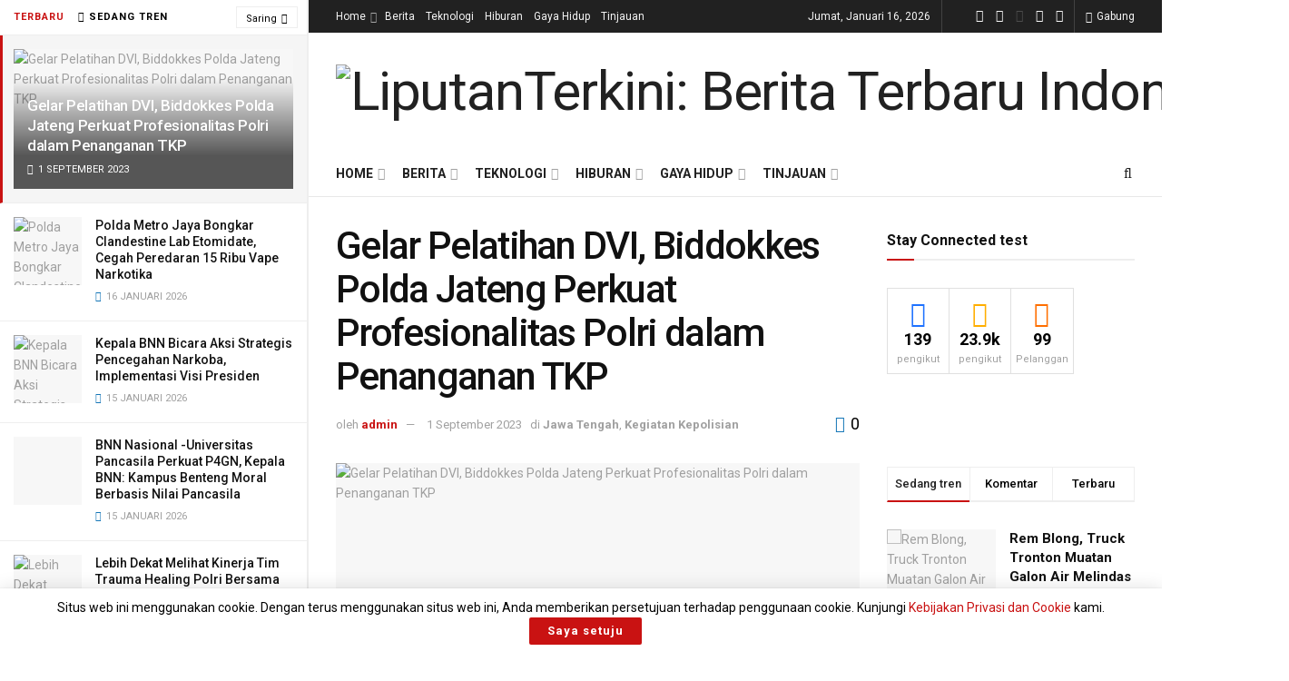

--- FILE ---
content_type: text/html; charset=UTF-8
request_url: https://liputanterkini.co.id/2023/09/01/gelar-pelatihan-dvi-biddokkes-polda-jateng-perkuat-profesionalitas-polri-dalam-penanganan-tkp/
body_size: 89315
content:
<!doctype html>
<!--[if lt IE 7]> <html class="no-js lt-ie9 lt-ie8 lt-ie7" dir="ltr" lang="id" prefix="og: https://ogp.me/ns#"> <![endif]-->
<!--[if IE 7]>    <html class="no-js lt-ie9 lt-ie8" dir="ltr" lang="id" prefix="og: https://ogp.me/ns#"> <![endif]-->
<!--[if IE 8]>    <html class="no-js lt-ie9" dir="ltr" lang="id" prefix="og: https://ogp.me/ns#"> <![endif]-->
<!--[if IE 9]>    <html class="no-js lt-ie10" dir="ltr" lang="id" prefix="og: https://ogp.me/ns#"> <![endif]-->
<!--[if gt IE 8]><!--> <html class="no-js" dir="ltr" lang="id" prefix="og: https://ogp.me/ns#"> <!--<![endif]-->
<head>
    <meta http-equiv="Content-Type" content="text/html; charset=UTF-8" />
    <meta name='viewport' content='width=device-width, initial-scale=1, user-scalable=yes' />
    <link rel="profile" href="http://gmpg.org/xfn/11" />
    <link rel="pingback" href="https://liputanterkini.co.id/xmlrpc.php" />
    <title>Gelar Pelatihan DVI, Biddokkes Polda Jateng Perkuat Profesionalitas Polri dalam Penanganan TKP - LiputanTerkini: Berita Terbaru Indonesia</title>

		<!-- All in One SEO 4.9.3 - aioseo.com -->
	<meta name="description" content="SEMARANG - liputanterkini.co.id | Biddokkes Polda Jateng menggelar pelatihan identifikasi korban meninggal dunia di tempat kejadian perkara atau sebut Disaster Victim Identification (DVI) yang bertujuan untuk meningkatkan keahlian dan profesionalitas ketika menangani Tempat kejadian Perkara yang berhubungan dengan adanya korban Manusia, Kamis (31/8/2023). Kapolda Jateng Irjen Pol Ahmad Luthfi mengatakan pelatihan ini tidak hanya diikuti" />
	<meta name="robots" content="max-image-preview:large" />
	<meta name="author" content="admin"/>
	<link rel="canonical" href="https://liputanterkini.co.id/2023/09/01/gelar-pelatihan-dvi-biddokkes-polda-jateng-perkuat-profesionalitas-polri-dalam-penanganan-tkp/" />
	<meta name="generator" content="All in One SEO (AIOSEO) 4.9.3" />
		<meta property="og:locale" content="id_ID" />
		<meta property="og:site_name" content="LiputanTerkini: Berita Terbaru Indonesia - Aktual, Berimbang &amp; Terpercaya" />
		<meta property="og:type" content="article" />
		<meta property="og:title" content="Gelar Pelatihan DVI, Biddokkes Polda Jateng Perkuat Profesionalitas Polri dalam Penanganan TKP - LiputanTerkini: Berita Terbaru Indonesia" />
		<meta property="og:description" content="SEMARANG - liputanterkini.co.id | Biddokkes Polda Jateng menggelar pelatihan identifikasi korban meninggal dunia di tempat kejadian perkara atau sebut Disaster Victim Identification (DVI) yang bertujuan untuk meningkatkan keahlian dan profesionalitas ketika menangani Tempat kejadian Perkara yang berhubungan dengan adanya korban Manusia, Kamis (31/8/2023). Kapolda Jateng Irjen Pol Ahmad Luthfi mengatakan pelatihan ini tidak hanya diikuti" />
		<meta property="og:url" content="https://liputanterkini.co.id/2023/09/01/gelar-pelatihan-dvi-biddokkes-polda-jateng-perkuat-profesionalitas-polri-dalam-penanganan-tkp/" />
		<meta property="article:published_time" content="2023-09-01T03:27:57+00:00" />
		<meta property="article:modified_time" content="2023-09-01T03:28:02+00:00" />
		<meta property="article:author" content="https://www.facebook.com/profile.php?id=100085411759823" />
		<meta name="twitter:card" content="summary_large_image" />
		<meta name="twitter:site" content="@LiputanOfficial" />
		<meta name="twitter:title" content="Gelar Pelatihan DVI, Biddokkes Polda Jateng Perkuat Profesionalitas Polri dalam Penanganan TKP - LiputanTerkini: Berita Terbaru Indonesia" />
		<meta name="twitter:description" content="SEMARANG - liputanterkini.co.id | Biddokkes Polda Jateng menggelar pelatihan identifikasi korban meninggal dunia di tempat kejadian perkara atau sebut Disaster Victim Identification (DVI) yang bertujuan untuk meningkatkan keahlian dan profesionalitas ketika menangani Tempat kejadian Perkara yang berhubungan dengan adanya korban Manusia, Kamis (31/8/2023). Kapolda Jateng Irjen Pol Ahmad Luthfi mengatakan pelatihan ini tidak hanya diikuti" />
		<meta name="twitter:creator" content="@LiputanOfficial" />
		<script type="application/ld+json" class="aioseo-schema">
			{"@context":"https:\/\/schema.org","@graph":[{"@type":"BlogPosting","@id":"https:\/\/liputanterkini.co.id\/2023\/09\/01\/gelar-pelatihan-dvi-biddokkes-polda-jateng-perkuat-profesionalitas-polri-dalam-penanganan-tkp\/#blogposting","name":"Gelar Pelatihan DVI, Biddokkes Polda Jateng Perkuat Profesionalitas Polri dalam Penanganan TKP - LiputanTerkini: Berita Terbaru Indonesia","headline":"Gelar Pelatihan DVI, Biddokkes Polda Jateng Perkuat Profesionalitas Polri dalam Penanganan TKP","author":{"@id":"https:\/\/liputanterkini.co.id\/author\/admin\/#author"},"publisher":{"@id":"https:\/\/liputanterkini.co.id\/#organization"},"image":{"@type":"ImageObject","url":"https:\/\/liputanterkini.co.id\/wp-content\/uploads\/2023\/09\/IMG_20230901_112505.jpg","width":1080,"height":710},"datePublished":"2023-09-01T10:27:57+07:00","dateModified":"2023-09-01T10:28:02+07:00","inLanguage":"id-ID","mainEntityOfPage":{"@id":"https:\/\/liputanterkini.co.id\/2023\/09\/01\/gelar-pelatihan-dvi-biddokkes-polda-jateng-perkuat-profesionalitas-polri-dalam-penanganan-tkp\/#webpage"},"isPartOf":{"@id":"https:\/\/liputanterkini.co.id\/2023\/09\/01\/gelar-pelatihan-dvi-biddokkes-polda-jateng-perkuat-profesionalitas-polri-dalam-penanganan-tkp\/#webpage"},"articleSection":"Jawa Tengah, Kegiatan Kepolisian, Biddokkes, Gelar Pelatihan DVI, Penanganan, Perkara, Perketat, Polda Jateng"},{"@type":"BreadcrumbList","@id":"https:\/\/liputanterkini.co.id\/2023\/09\/01\/gelar-pelatihan-dvi-biddokkes-polda-jateng-perkuat-profesionalitas-polri-dalam-penanganan-tkp\/#breadcrumblist","itemListElement":[{"@type":"ListItem","@id":"https:\/\/liputanterkini.co.id#listItem","position":1,"name":"Home","item":"https:\/\/liputanterkini.co.id","nextItem":{"@type":"ListItem","@id":"https:\/\/liputanterkini.co.id\/category\/jawa-tengah\/#listItem","name":"Jawa Tengah"}},{"@type":"ListItem","@id":"https:\/\/liputanterkini.co.id\/category\/jawa-tengah\/#listItem","position":2,"name":"Jawa Tengah","item":"https:\/\/liputanterkini.co.id\/category\/jawa-tengah\/","nextItem":{"@type":"ListItem","@id":"https:\/\/liputanterkini.co.id\/2023\/09\/01\/gelar-pelatihan-dvi-biddokkes-polda-jateng-perkuat-profesionalitas-polri-dalam-penanganan-tkp\/#listItem","name":"Gelar Pelatihan DVI, Biddokkes Polda Jateng Perkuat Profesionalitas Polri dalam Penanganan TKP"},"previousItem":{"@type":"ListItem","@id":"https:\/\/liputanterkini.co.id#listItem","name":"Home"}},{"@type":"ListItem","@id":"https:\/\/liputanterkini.co.id\/2023\/09\/01\/gelar-pelatihan-dvi-biddokkes-polda-jateng-perkuat-profesionalitas-polri-dalam-penanganan-tkp\/#listItem","position":3,"name":"Gelar Pelatihan DVI, Biddokkes Polda Jateng Perkuat Profesionalitas Polri dalam Penanganan TKP","previousItem":{"@type":"ListItem","@id":"https:\/\/liputanterkini.co.id\/category\/jawa-tengah\/#listItem","name":"Jawa Tengah"}}]},{"@type":"Organization","@id":"https:\/\/liputanterkini.co.id\/#organization","name":"Liputan Terkini","description":"LiputanTerkini: Berita Terbaru Indonesia Aktual, Berimbang & Terpercaya","url":"https:\/\/liputanterkini.co.id\/","telephone":"+6285707265564","logo":{"@type":"ImageObject","url":"https:\/\/liputanterkini.co.id\/wp-content\/uploads\/2026\/01\/20260111_141721-scaled.png","@id":"https:\/\/liputanterkini.co.id\/2023\/09\/01\/gelar-pelatihan-dvi-biddokkes-polda-jateng-perkuat-profesionalitas-polri-dalam-penanganan-tkp\/#organizationLogo","width":2560,"height":2560},"image":{"@id":"https:\/\/liputanterkini.co.id\/2023\/09\/01\/gelar-pelatihan-dvi-biddokkes-polda-jateng-perkuat-profesionalitas-polri-dalam-penanganan-tkp\/#organizationLogo"},"sameAs":["https:\/\/x.com\/LiputanOfficial?t=Vf53IlGHwtxndsfQVBL","https:\/\/youtube.com\/@liputanterkiniofficial?si=7cYHDo0Zf4iQMgX0","https:\/\/www.linkedin.com\/in\/liputan-terkini-125792251"]},{"@type":"Person","@id":"https:\/\/liputanterkini.co.id\/author\/admin\/#author","url":"https:\/\/liputanterkini.co.id\/author\/admin\/","name":"admin","image":{"@type":"ImageObject","@id":"https:\/\/liputanterkini.co.id\/2023\/09\/01\/gelar-pelatihan-dvi-biddokkes-polda-jateng-perkuat-profesionalitas-polri-dalam-penanganan-tkp\/#authorImage","url":"https:\/\/secure.gravatar.com\/avatar\/367682c31ee19aa4689fafcc7db2cb03cea8190e7b0bbc64644345a3ca44b129?s=96&d=mm&r=g","width":96,"height":96,"caption":"admin"},"sameAs":["https:\/\/www.facebook.com\/profile.php?id=100085411759823","https:\/\/twitter.com\/LiputanOfficial?t=_Y-tgV0xkCmtT8QdqIS-sA&s=09","https:\/\/www.youtube.com\/LiputanTerkiniOfficial","471763532"]},{"@type":"WebPage","@id":"https:\/\/liputanterkini.co.id\/2023\/09\/01\/gelar-pelatihan-dvi-biddokkes-polda-jateng-perkuat-profesionalitas-polri-dalam-penanganan-tkp\/#webpage","url":"https:\/\/liputanterkini.co.id\/2023\/09\/01\/gelar-pelatihan-dvi-biddokkes-polda-jateng-perkuat-profesionalitas-polri-dalam-penanganan-tkp\/","name":"Gelar Pelatihan DVI, Biddokkes Polda Jateng Perkuat Profesionalitas Polri dalam Penanganan TKP - LiputanTerkini: Berita Terbaru Indonesia","description":"SEMARANG - liputanterkini.co.id | Biddokkes Polda Jateng menggelar pelatihan identifikasi korban meninggal dunia di tempat kejadian perkara atau sebut Disaster Victim Identification (DVI) yang bertujuan untuk meningkatkan keahlian dan profesionalitas ketika menangani Tempat kejadian Perkara yang berhubungan dengan adanya korban Manusia, Kamis (31\/8\/2023). Kapolda Jateng Irjen Pol Ahmad Luthfi mengatakan pelatihan ini tidak hanya diikuti","inLanguage":"id-ID","isPartOf":{"@id":"https:\/\/liputanterkini.co.id\/#website"},"breadcrumb":{"@id":"https:\/\/liputanterkini.co.id\/2023\/09\/01\/gelar-pelatihan-dvi-biddokkes-polda-jateng-perkuat-profesionalitas-polri-dalam-penanganan-tkp\/#breadcrumblist"},"author":{"@id":"https:\/\/liputanterkini.co.id\/author\/admin\/#author"},"creator":{"@id":"https:\/\/liputanterkini.co.id\/author\/admin\/#author"},"image":{"@type":"ImageObject","url":"https:\/\/liputanterkini.co.id\/wp-content\/uploads\/2023\/09\/IMG_20230901_112505.jpg","@id":"https:\/\/liputanterkini.co.id\/2023\/09\/01\/gelar-pelatihan-dvi-biddokkes-polda-jateng-perkuat-profesionalitas-polri-dalam-penanganan-tkp\/#mainImage","width":1080,"height":710},"primaryImageOfPage":{"@id":"https:\/\/liputanterkini.co.id\/2023\/09\/01\/gelar-pelatihan-dvi-biddokkes-polda-jateng-perkuat-profesionalitas-polri-dalam-penanganan-tkp\/#mainImage"},"datePublished":"2023-09-01T10:27:57+07:00","dateModified":"2023-09-01T10:28:02+07:00"},{"@type":"WebSite","@id":"https:\/\/liputanterkini.co.id\/#website","url":"https:\/\/liputanterkini.co.id\/","name":"Liputan Terkini","description":"Aktual, Berimbang & Terpercaya","inLanguage":"id-ID","publisher":{"@id":"https:\/\/liputanterkini.co.id\/#organization"}}]}
		</script>
		<!-- All in One SEO -->

<meta property="og:type" content="article">
<meta property="og:title" content="Gelar Pelatihan DVI, Biddokkes Polda Jateng Perkuat Profesionalitas Polri dalam Penanganan TKP">
<meta property="og:site_name" content="LiputanTerkini: Berita Terbaru Indonesia">
<meta property="og:description" content="SEMARANG - liputanterkini.co.id | Biddokkes Polda Jateng menggelar pelatihan identifikasi korban meninggal dunia di tempat kejadian perkara atau sebut Disaster">
<meta property="og:url" content="https://liputanterkini.co.id/2023/09/01/gelar-pelatihan-dvi-biddokkes-polda-jateng-perkuat-profesionalitas-polri-dalam-penanganan-tkp/">
<meta property="og:locale" content="id_ID">
<meta property="og:image" content="https://liputanterkini.co.id/wp-content/uploads/2023/09/IMG_20230901_112505.jpg">
<meta property="og:image:height" content="710">
<meta property="og:image:width" content="1080">
<meta property="article:published_time" content="2023-09-01T03:27:57+00:00">
<meta property="article:modified_time" content="2023-09-01T03:28:02+00:00">
<meta property="article:author" content="https://liputanterkini.co.id">
<meta property="article:section" content="Jawa Tengah">
<meta property="article:tag" content="Biddokkes">
<meta property="article:tag" content="Gelar Pelatihan DVI">
<meta property="article:tag" content="Penanganan">
<meta property="article:tag" content="Perkara">
<meta property="article:tag" content="Perketat">
<meta property="article:tag" content="Polda Jateng">
<meta name="twitter:card" content="summary_large_image">
<meta name="twitter:title" content="Gelar Pelatihan DVI, Biddokkes Polda Jateng Perkuat Profesionalitas Polri dalam Penanganan TKP">
<meta name="twitter:description" content="SEMARANG - liputanterkini.co.id | Biddokkes Polda Jateng menggelar pelatihan identifikasi korban meninggal dunia di tempat kejadian perkara atau sebut Disaster">
<meta name="twitter:url" content="https://liputanterkini.co.id/2023/09/01/gelar-pelatihan-dvi-biddokkes-polda-jateng-perkuat-profesionalitas-polri-dalam-penanganan-tkp/">
<meta name="twitter:site" content="https://liputanterkini.co.id">
<meta name="twitter:image:src" content="https://liputanterkini.co.id/wp-content/uploads/2023/09/IMG_20230901_112505.jpg">
<meta name="twitter:image:width" content="1080">
<meta name="twitter:image:height" content="710">
			<script type="text/javascript">
              var jnews_ajax_url = '/?ajax-request=jnews'
			</script>
			<link rel='dns-prefetch' href='//www.googletagmanager.com' />
<link rel='dns-prefetch' href='//stats.wp.com' />
<link rel='dns-prefetch' href='//fonts.googleapis.com' />
<link rel='dns-prefetch' href='//pagead2.googlesyndication.com' />
<link rel='preconnect' href='//c0.wp.com' />
<link rel="alternate" type="application/rss+xml" title="LiputanTerkini: Berita Terbaru Indonesia &raquo; Feed" href="https://liputanterkini.co.id/feed/" />
<link rel="alternate" type="application/rss+xml" title="LiputanTerkini: Berita Terbaru Indonesia &raquo; Umpan Komentar" href="https://liputanterkini.co.id/comments/feed/" />
<link rel="alternate" type="application/rss+xml" title="LiputanTerkini: Berita Terbaru Indonesia &raquo; Gelar Pelatihan DVI, Biddokkes Polda Jateng Perkuat Profesionalitas Polri dalam Penanganan TKP Umpan Komentar" href="https://liputanterkini.co.id/2023/09/01/gelar-pelatihan-dvi-biddokkes-polda-jateng-perkuat-profesionalitas-polri-dalam-penanganan-tkp/feed/" />
<link rel="alternate" title="oEmbed (JSON)" type="application/json+oembed" href="https://liputanterkini.co.id/wp-json/oembed/1.0/embed?url=https%3A%2F%2Fliputanterkini.co.id%2F2023%2F09%2F01%2Fgelar-pelatihan-dvi-biddokkes-polda-jateng-perkuat-profesionalitas-polri-dalam-penanganan-tkp%2F" />
<link rel="alternate" title="oEmbed (XML)" type="text/xml+oembed" href="https://liputanterkini.co.id/wp-json/oembed/1.0/embed?url=https%3A%2F%2Fliputanterkini.co.id%2F2023%2F09%2F01%2Fgelar-pelatihan-dvi-biddokkes-polda-jateng-perkuat-profesionalitas-polri-dalam-penanganan-tkp%2F&#038;format=xml" />
		<!-- This site uses the Google Analytics by MonsterInsights plugin v9.11.1 - Using Analytics tracking - https://www.monsterinsights.com/ -->
							<script src="//www.googletagmanager.com/gtag/js?id=G-9SWJL622JG"  data-cfasync="false" data-wpfc-render="false" type="text/javascript" async></script>
			<script data-cfasync="false" data-wpfc-render="false" type="text/javascript">
				var mi_version = '9.11.1';
				var mi_track_user = true;
				var mi_no_track_reason = '';
								var MonsterInsightsDefaultLocations = {"page_location":"https:\/\/liputanterkini.co.id\/2023\/09\/01\/gelar-pelatihan-dvi-biddokkes-polda-jateng-perkuat-profesionalitas-polri-dalam-penanganan-tkp\/"};
								if ( typeof MonsterInsightsPrivacyGuardFilter === 'function' ) {
					var MonsterInsightsLocations = (typeof MonsterInsightsExcludeQuery === 'object') ? MonsterInsightsPrivacyGuardFilter( MonsterInsightsExcludeQuery ) : MonsterInsightsPrivacyGuardFilter( MonsterInsightsDefaultLocations );
				} else {
					var MonsterInsightsLocations = (typeof MonsterInsightsExcludeQuery === 'object') ? MonsterInsightsExcludeQuery : MonsterInsightsDefaultLocations;
				}

								var disableStrs = [
										'ga-disable-G-9SWJL622JG',
									];

				/* Function to detect opted out users */
				function __gtagTrackerIsOptedOut() {
					for (var index = 0; index < disableStrs.length; index++) {
						if (document.cookie.indexOf(disableStrs[index] + '=true') > -1) {
							return true;
						}
					}

					return false;
				}

				/* Disable tracking if the opt-out cookie exists. */
				if (__gtagTrackerIsOptedOut()) {
					for (var index = 0; index < disableStrs.length; index++) {
						window[disableStrs[index]] = true;
					}
				}

				/* Opt-out function */
				function __gtagTrackerOptout() {
					for (var index = 0; index < disableStrs.length; index++) {
						document.cookie = disableStrs[index] + '=true; expires=Thu, 31 Dec 2099 23:59:59 UTC; path=/';
						window[disableStrs[index]] = true;
					}
				}

				if ('undefined' === typeof gaOptout) {
					function gaOptout() {
						__gtagTrackerOptout();
					}
				}
								window.dataLayer = window.dataLayer || [];

				window.MonsterInsightsDualTracker = {
					helpers: {},
					trackers: {},
				};
				if (mi_track_user) {
					function __gtagDataLayer() {
						dataLayer.push(arguments);
					}

					function __gtagTracker(type, name, parameters) {
						if (!parameters) {
							parameters = {};
						}

						if (parameters.send_to) {
							__gtagDataLayer.apply(null, arguments);
							return;
						}

						if (type === 'event') {
														parameters.send_to = monsterinsights_frontend.v4_id;
							var hookName = name;
							if (typeof parameters['event_category'] !== 'undefined') {
								hookName = parameters['event_category'] + ':' + name;
							}

							if (typeof MonsterInsightsDualTracker.trackers[hookName] !== 'undefined') {
								MonsterInsightsDualTracker.trackers[hookName](parameters);
							} else {
								__gtagDataLayer('event', name, parameters);
							}
							
						} else {
							__gtagDataLayer.apply(null, arguments);
						}
					}

					__gtagTracker('js', new Date());
					__gtagTracker('set', {
						'developer_id.dZGIzZG': true,
											});
					if ( MonsterInsightsLocations.page_location ) {
						__gtagTracker('set', MonsterInsightsLocations);
					}
										__gtagTracker('config', 'G-9SWJL622JG', {"forceSSL":"true","link_attribution":"true"} );
										window.gtag = __gtagTracker;										(function () {
						/* https://developers.google.com/analytics/devguides/collection/analyticsjs/ */
						/* ga and __gaTracker compatibility shim. */
						var noopfn = function () {
							return null;
						};
						var newtracker = function () {
							return new Tracker();
						};
						var Tracker = function () {
							return null;
						};
						var p = Tracker.prototype;
						p.get = noopfn;
						p.set = noopfn;
						p.send = function () {
							var args = Array.prototype.slice.call(arguments);
							args.unshift('send');
							__gaTracker.apply(null, args);
						};
						var __gaTracker = function () {
							var len = arguments.length;
							if (len === 0) {
								return;
							}
							var f = arguments[len - 1];
							if (typeof f !== 'object' || f === null || typeof f.hitCallback !== 'function') {
								if ('send' === arguments[0]) {
									var hitConverted, hitObject = false, action;
									if ('event' === arguments[1]) {
										if ('undefined' !== typeof arguments[3]) {
											hitObject = {
												'eventAction': arguments[3],
												'eventCategory': arguments[2],
												'eventLabel': arguments[4],
												'value': arguments[5] ? arguments[5] : 1,
											}
										}
									}
									if ('pageview' === arguments[1]) {
										if ('undefined' !== typeof arguments[2]) {
											hitObject = {
												'eventAction': 'page_view',
												'page_path': arguments[2],
											}
										}
									}
									if (typeof arguments[2] === 'object') {
										hitObject = arguments[2];
									}
									if (typeof arguments[5] === 'object') {
										Object.assign(hitObject, arguments[5]);
									}
									if ('undefined' !== typeof arguments[1].hitType) {
										hitObject = arguments[1];
										if ('pageview' === hitObject.hitType) {
											hitObject.eventAction = 'page_view';
										}
									}
									if (hitObject) {
										action = 'timing' === arguments[1].hitType ? 'timing_complete' : hitObject.eventAction;
										hitConverted = mapArgs(hitObject);
										__gtagTracker('event', action, hitConverted);
									}
								}
								return;
							}

							function mapArgs(args) {
								var arg, hit = {};
								var gaMap = {
									'eventCategory': 'event_category',
									'eventAction': 'event_action',
									'eventLabel': 'event_label',
									'eventValue': 'event_value',
									'nonInteraction': 'non_interaction',
									'timingCategory': 'event_category',
									'timingVar': 'name',
									'timingValue': 'value',
									'timingLabel': 'event_label',
									'page': 'page_path',
									'location': 'page_location',
									'title': 'page_title',
									'referrer' : 'page_referrer',
								};
								for (arg in args) {
																		if (!(!args.hasOwnProperty(arg) || !gaMap.hasOwnProperty(arg))) {
										hit[gaMap[arg]] = args[arg];
									} else {
										hit[arg] = args[arg];
									}
								}
								return hit;
							}

							try {
								f.hitCallback();
							} catch (ex) {
							}
						};
						__gaTracker.create = newtracker;
						__gaTracker.getByName = newtracker;
						__gaTracker.getAll = function () {
							return [];
						};
						__gaTracker.remove = noopfn;
						__gaTracker.loaded = true;
						window['__gaTracker'] = __gaTracker;
					})();
									} else {
										console.log("");
					(function () {
						function __gtagTracker() {
							return null;
						}

						window['__gtagTracker'] = __gtagTracker;
						window['gtag'] = __gtagTracker;
					})();
									}
			</script>
							<!-- / Google Analytics by MonsterInsights -->
		<!-- liputanterkini.co.id is managing ads with Advanced Ads 2.0.16 – https://wpadvancedads.com/ --><script id="liput-ready">
			window.advanced_ads_ready=function(e,a){a=a||"complete";var d=function(e){return"interactive"===a?"loading"!==e:"complete"===e};d(document.readyState)?e():document.addEventListener("readystatechange",(function(a){d(a.target.readyState)&&e()}),{once:"interactive"===a})},window.advanced_ads_ready_queue=window.advanced_ads_ready_queue||[];		</script>
		<style id='wp-img-auto-sizes-contain-inline-css' type='text/css'>
img:is([sizes=auto i],[sizes^="auto," i]){contain-intrinsic-size:3000px 1500px}
/*# sourceURL=wp-img-auto-sizes-contain-inline-css */
</style>

<style id='wp-emoji-styles-inline-css' type='text/css'>

	img.wp-smiley, img.emoji {
		display: inline !important;
		border: none !important;
		box-shadow: none !important;
		height: 1em !important;
		width: 1em !important;
		margin: 0 0.07em !important;
		vertical-align: -0.1em !important;
		background: none !important;
		padding: 0 !important;
	}
/*# sourceURL=wp-emoji-styles-inline-css */
</style>
<link rel='stylesheet' id='wp-block-library-css' href='https://c0.wp.com/c/6.9/wp-includes/css/dist/block-library/style.min.css' type='text/css' media='all' />
<style id='classic-theme-styles-inline-css' type='text/css'>
/*! This file is auto-generated */
.wp-block-button__link{color:#fff;background-color:#32373c;border-radius:9999px;box-shadow:none;text-decoration:none;padding:calc(.667em + 2px) calc(1.333em + 2px);font-size:1.125em}.wp-block-file__button{background:#32373c;color:#fff;text-decoration:none}
/*# sourceURL=/wp-includes/css/classic-themes.min.css */
</style>
<link rel='stylesheet' id='aioseo/css/src/vue/standalone/blocks/table-of-contents/global.scss-css' href='https://liputanterkini.co.id/wp-content/plugins/all-in-one-seo-pack/dist/Lite/assets/css/table-of-contents/global.e90f6d47.css?ver=4.9.3' type='text/css' media='all' />
<link rel='stylesheet' id='mediaelement-css' href='https://c0.wp.com/c/6.9/wp-includes/js/mediaelement/mediaelementplayer-legacy.min.css' type='text/css' media='all' />
<link rel='stylesheet' id='wp-mediaelement-css' href='https://c0.wp.com/c/6.9/wp-includes/js/mediaelement/wp-mediaelement.min.css' type='text/css' media='all' />
<style id='jetpack-sharing-buttons-style-inline-css' type='text/css'>
.jetpack-sharing-buttons__services-list{display:flex;flex-direction:row;flex-wrap:wrap;gap:0;list-style-type:none;margin:5px;padding:0}.jetpack-sharing-buttons__services-list.has-small-icon-size{font-size:12px}.jetpack-sharing-buttons__services-list.has-normal-icon-size{font-size:16px}.jetpack-sharing-buttons__services-list.has-large-icon-size{font-size:24px}.jetpack-sharing-buttons__services-list.has-huge-icon-size{font-size:36px}@media print{.jetpack-sharing-buttons__services-list{display:none!important}}.editor-styles-wrapper .wp-block-jetpack-sharing-buttons{gap:0;padding-inline-start:0}ul.jetpack-sharing-buttons__services-list.has-background{padding:1.25em 2.375em}
/*# sourceURL=https://liputanterkini.co.id/wp-content/plugins/jetpack/_inc/blocks/sharing-buttons/view.css */
</style>
<style id='global-styles-inline-css' type='text/css'>
:root{--wp--preset--aspect-ratio--square: 1;--wp--preset--aspect-ratio--4-3: 4/3;--wp--preset--aspect-ratio--3-4: 3/4;--wp--preset--aspect-ratio--3-2: 3/2;--wp--preset--aspect-ratio--2-3: 2/3;--wp--preset--aspect-ratio--16-9: 16/9;--wp--preset--aspect-ratio--9-16: 9/16;--wp--preset--color--black: #000000;--wp--preset--color--cyan-bluish-gray: #abb8c3;--wp--preset--color--white: #ffffff;--wp--preset--color--pale-pink: #f78da7;--wp--preset--color--vivid-red: #cf2e2e;--wp--preset--color--luminous-vivid-orange: #ff6900;--wp--preset--color--luminous-vivid-amber: #fcb900;--wp--preset--color--light-green-cyan: #7bdcb5;--wp--preset--color--vivid-green-cyan: #00d084;--wp--preset--color--pale-cyan-blue: #8ed1fc;--wp--preset--color--vivid-cyan-blue: #0693e3;--wp--preset--color--vivid-purple: #9b51e0;--wp--preset--gradient--vivid-cyan-blue-to-vivid-purple: linear-gradient(135deg,rgb(6,147,227) 0%,rgb(155,81,224) 100%);--wp--preset--gradient--light-green-cyan-to-vivid-green-cyan: linear-gradient(135deg,rgb(122,220,180) 0%,rgb(0,208,130) 100%);--wp--preset--gradient--luminous-vivid-amber-to-luminous-vivid-orange: linear-gradient(135deg,rgb(252,185,0) 0%,rgb(255,105,0) 100%);--wp--preset--gradient--luminous-vivid-orange-to-vivid-red: linear-gradient(135deg,rgb(255,105,0) 0%,rgb(207,46,46) 100%);--wp--preset--gradient--very-light-gray-to-cyan-bluish-gray: linear-gradient(135deg,rgb(238,238,238) 0%,rgb(169,184,195) 100%);--wp--preset--gradient--cool-to-warm-spectrum: linear-gradient(135deg,rgb(74,234,220) 0%,rgb(151,120,209) 20%,rgb(207,42,186) 40%,rgb(238,44,130) 60%,rgb(251,105,98) 80%,rgb(254,248,76) 100%);--wp--preset--gradient--blush-light-purple: linear-gradient(135deg,rgb(255,206,236) 0%,rgb(152,150,240) 100%);--wp--preset--gradient--blush-bordeaux: linear-gradient(135deg,rgb(254,205,165) 0%,rgb(254,45,45) 50%,rgb(107,0,62) 100%);--wp--preset--gradient--luminous-dusk: linear-gradient(135deg,rgb(255,203,112) 0%,rgb(199,81,192) 50%,rgb(65,88,208) 100%);--wp--preset--gradient--pale-ocean: linear-gradient(135deg,rgb(255,245,203) 0%,rgb(182,227,212) 50%,rgb(51,167,181) 100%);--wp--preset--gradient--electric-grass: linear-gradient(135deg,rgb(202,248,128) 0%,rgb(113,206,126) 100%);--wp--preset--gradient--midnight: linear-gradient(135deg,rgb(2,3,129) 0%,rgb(40,116,252) 100%);--wp--preset--font-size--small: 13px;--wp--preset--font-size--medium: 20px;--wp--preset--font-size--large: 36px;--wp--preset--font-size--x-large: 42px;--wp--preset--spacing--20: 0.44rem;--wp--preset--spacing--30: 0.67rem;--wp--preset--spacing--40: 1rem;--wp--preset--spacing--50: 1.5rem;--wp--preset--spacing--60: 2.25rem;--wp--preset--spacing--70: 3.38rem;--wp--preset--spacing--80: 5.06rem;--wp--preset--shadow--natural: 6px 6px 9px rgba(0, 0, 0, 0.2);--wp--preset--shadow--deep: 12px 12px 50px rgba(0, 0, 0, 0.4);--wp--preset--shadow--sharp: 6px 6px 0px rgba(0, 0, 0, 0.2);--wp--preset--shadow--outlined: 6px 6px 0px -3px rgb(255, 255, 255), 6px 6px rgb(0, 0, 0);--wp--preset--shadow--crisp: 6px 6px 0px rgb(0, 0, 0);}:where(.is-layout-flex){gap: 0.5em;}:where(.is-layout-grid){gap: 0.5em;}body .is-layout-flex{display: flex;}.is-layout-flex{flex-wrap: wrap;align-items: center;}.is-layout-flex > :is(*, div){margin: 0;}body .is-layout-grid{display: grid;}.is-layout-grid > :is(*, div){margin: 0;}:where(.wp-block-columns.is-layout-flex){gap: 2em;}:where(.wp-block-columns.is-layout-grid){gap: 2em;}:where(.wp-block-post-template.is-layout-flex){gap: 1.25em;}:where(.wp-block-post-template.is-layout-grid){gap: 1.25em;}.has-black-color{color: var(--wp--preset--color--black) !important;}.has-cyan-bluish-gray-color{color: var(--wp--preset--color--cyan-bluish-gray) !important;}.has-white-color{color: var(--wp--preset--color--white) !important;}.has-pale-pink-color{color: var(--wp--preset--color--pale-pink) !important;}.has-vivid-red-color{color: var(--wp--preset--color--vivid-red) !important;}.has-luminous-vivid-orange-color{color: var(--wp--preset--color--luminous-vivid-orange) !important;}.has-luminous-vivid-amber-color{color: var(--wp--preset--color--luminous-vivid-amber) !important;}.has-light-green-cyan-color{color: var(--wp--preset--color--light-green-cyan) !important;}.has-vivid-green-cyan-color{color: var(--wp--preset--color--vivid-green-cyan) !important;}.has-pale-cyan-blue-color{color: var(--wp--preset--color--pale-cyan-blue) !important;}.has-vivid-cyan-blue-color{color: var(--wp--preset--color--vivid-cyan-blue) !important;}.has-vivid-purple-color{color: var(--wp--preset--color--vivid-purple) !important;}.has-black-background-color{background-color: var(--wp--preset--color--black) !important;}.has-cyan-bluish-gray-background-color{background-color: var(--wp--preset--color--cyan-bluish-gray) !important;}.has-white-background-color{background-color: var(--wp--preset--color--white) !important;}.has-pale-pink-background-color{background-color: var(--wp--preset--color--pale-pink) !important;}.has-vivid-red-background-color{background-color: var(--wp--preset--color--vivid-red) !important;}.has-luminous-vivid-orange-background-color{background-color: var(--wp--preset--color--luminous-vivid-orange) !important;}.has-luminous-vivid-amber-background-color{background-color: var(--wp--preset--color--luminous-vivid-amber) !important;}.has-light-green-cyan-background-color{background-color: var(--wp--preset--color--light-green-cyan) !important;}.has-vivid-green-cyan-background-color{background-color: var(--wp--preset--color--vivid-green-cyan) !important;}.has-pale-cyan-blue-background-color{background-color: var(--wp--preset--color--pale-cyan-blue) !important;}.has-vivid-cyan-blue-background-color{background-color: var(--wp--preset--color--vivid-cyan-blue) !important;}.has-vivid-purple-background-color{background-color: var(--wp--preset--color--vivid-purple) !important;}.has-black-border-color{border-color: var(--wp--preset--color--black) !important;}.has-cyan-bluish-gray-border-color{border-color: var(--wp--preset--color--cyan-bluish-gray) !important;}.has-white-border-color{border-color: var(--wp--preset--color--white) !important;}.has-pale-pink-border-color{border-color: var(--wp--preset--color--pale-pink) !important;}.has-vivid-red-border-color{border-color: var(--wp--preset--color--vivid-red) !important;}.has-luminous-vivid-orange-border-color{border-color: var(--wp--preset--color--luminous-vivid-orange) !important;}.has-luminous-vivid-amber-border-color{border-color: var(--wp--preset--color--luminous-vivid-amber) !important;}.has-light-green-cyan-border-color{border-color: var(--wp--preset--color--light-green-cyan) !important;}.has-vivid-green-cyan-border-color{border-color: var(--wp--preset--color--vivid-green-cyan) !important;}.has-pale-cyan-blue-border-color{border-color: var(--wp--preset--color--pale-cyan-blue) !important;}.has-vivid-cyan-blue-border-color{border-color: var(--wp--preset--color--vivid-cyan-blue) !important;}.has-vivid-purple-border-color{border-color: var(--wp--preset--color--vivid-purple) !important;}.has-vivid-cyan-blue-to-vivid-purple-gradient-background{background: var(--wp--preset--gradient--vivid-cyan-blue-to-vivid-purple) !important;}.has-light-green-cyan-to-vivid-green-cyan-gradient-background{background: var(--wp--preset--gradient--light-green-cyan-to-vivid-green-cyan) !important;}.has-luminous-vivid-amber-to-luminous-vivid-orange-gradient-background{background: var(--wp--preset--gradient--luminous-vivid-amber-to-luminous-vivid-orange) !important;}.has-luminous-vivid-orange-to-vivid-red-gradient-background{background: var(--wp--preset--gradient--luminous-vivid-orange-to-vivid-red) !important;}.has-very-light-gray-to-cyan-bluish-gray-gradient-background{background: var(--wp--preset--gradient--very-light-gray-to-cyan-bluish-gray) !important;}.has-cool-to-warm-spectrum-gradient-background{background: var(--wp--preset--gradient--cool-to-warm-spectrum) !important;}.has-blush-light-purple-gradient-background{background: var(--wp--preset--gradient--blush-light-purple) !important;}.has-blush-bordeaux-gradient-background{background: var(--wp--preset--gradient--blush-bordeaux) !important;}.has-luminous-dusk-gradient-background{background: var(--wp--preset--gradient--luminous-dusk) !important;}.has-pale-ocean-gradient-background{background: var(--wp--preset--gradient--pale-ocean) !important;}.has-electric-grass-gradient-background{background: var(--wp--preset--gradient--electric-grass) !important;}.has-midnight-gradient-background{background: var(--wp--preset--gradient--midnight) !important;}.has-small-font-size{font-size: var(--wp--preset--font-size--small) !important;}.has-medium-font-size{font-size: var(--wp--preset--font-size--medium) !important;}.has-large-font-size{font-size: var(--wp--preset--font-size--large) !important;}.has-x-large-font-size{font-size: var(--wp--preset--font-size--x-large) !important;}
:where(.wp-block-post-template.is-layout-flex){gap: 1.25em;}:where(.wp-block-post-template.is-layout-grid){gap: 1.25em;}
:where(.wp-block-term-template.is-layout-flex){gap: 1.25em;}:where(.wp-block-term-template.is-layout-grid){gap: 1.25em;}
:where(.wp-block-columns.is-layout-flex){gap: 2em;}:where(.wp-block-columns.is-layout-grid){gap: 2em;}
:root :where(.wp-block-pullquote){font-size: 1.5em;line-height: 1.6;}
/*# sourceURL=global-styles-inline-css */
</style>
<link rel='stylesheet' id='fontawesome-five-css-css' href='https://liputanterkini.co.id/wp-content/plugins/accesspress-social-counter/css/fontawesome-all.css?ver=1.9.2' type='text/css' media='all' />
<link rel='stylesheet' id='apsc-frontend-css-css' href='https://liputanterkini.co.id/wp-content/plugins/accesspress-social-counter/css/frontend.css?ver=1.9.2' type='text/css' media='all' />
<link rel='stylesheet' id='ekit-hf-style-css' href='https://liputanterkini.co.id/wp-content/plugins/ekit-headerfooter/assets/css/ekit-headerfooter.css?ver=1.4.5' type='text/css' media='all' />
<link rel='stylesheet' id='elementor-icons-css' href='https://liputanterkini.co.id/wp-content/plugins/elementor/assets/lib/eicons/css/elementor-icons.min.css?ver=5.45.0' type='text/css' media='all' />
<link rel='stylesheet' id='elementor-frontend-css' href='https://liputanterkini.co.id/wp-content/plugins/elementor/assets/css/frontend.min.css?ver=3.34.1' type='text/css' media='all' />
<link rel='stylesheet' id='elementor-post-10-css' href='https://liputanterkini.co.id/wp-content/uploads/elementor/css/post-10.css?ver=1768483313' type='text/css' media='all' />
<link rel='stylesheet' id='wur_content_css-css' href='https://liputanterkini.co.id/wp-content/plugins/wp-ultimate-review/assets/public/css/content-page.css?ver=2.3.7' type='text/css' media='all' />
<link rel='stylesheet' id='dashicons-css' href='https://c0.wp.com/c/6.9/wp-includes/css/dashicons.min.css' type='text/css' media='all' />
<link rel='stylesheet' id='jnews-parent-style-css' href='https://liputanterkini.co.id/wp-content/themes/jnews/style.css?ver=6.9' type='text/css' media='all' />
<link rel='stylesheet' id='js_composer_front-css' href='https://liputanterkini.co.id/wp-content/plugins/js_composer/assets/css/js_composer.min.css?ver=6.5.0' type='text/css' media='all' />
<link rel='stylesheet' id='jeg_customizer_font-css' href='//fonts.googleapis.com/css?family=Roboto%3Aregular%2C500%2C700%2C500%2Cregular&#038;display=swap&#038;ver=1.2.5' type='text/css' media='all' />
<link rel='stylesheet' id='font-awesome-css' href='https://liputanterkini.co.id/wp-content/plugins/elementor/assets/lib/font-awesome/css/font-awesome.min.css?ver=4.7.0' type='text/css' media='all' />
<link rel='stylesheet' id='jnews-icon-css' href='https://liputanterkini.co.id/wp-content/themes/jnews/assets/fonts/jegicon/jegicon.css?ver=1.0.0' type='text/css' media='all' />
<link rel='stylesheet' id='jscrollpane-css' href='https://liputanterkini.co.id/wp-content/themes/jnews/assets/css/jquery.jscrollpane.css?ver=1.0.0' type='text/css' media='all' />
<link rel='stylesheet' id='oknav-css' href='https://liputanterkini.co.id/wp-content/themes/jnews/assets/css/okayNav.css?ver=1.0.0' type='text/css' media='all' />
<link rel='stylesheet' id='magnific-popup-css' href='https://liputanterkini.co.id/wp-content/themes/jnews/assets/css/magnific-popup.css?ver=1.0.0' type='text/css' media='all' />
<link rel='stylesheet' id='chosen-css' href='https://liputanterkini.co.id/wp-content/themes/jnews/assets/css/chosen/chosen.css?ver=1.0.0' type='text/css' media='all' />
<link rel='stylesheet' id='owl-carousel2-css' href='https://liputanterkini.co.id/wp-content/themes/jnews/assets/js/owl-carousel2/assets/owl.carousel.min.css?ver=1.0.0' type='text/css' media='all' />
<link rel='stylesheet' id='jnews-main-css' href='https://liputanterkini.co.id/wp-content/themes/jnews/assets/css/main.css?ver=1.0.0' type='text/css' media='all' />
<link rel='stylesheet' id='jnews-responsive-css' href='https://liputanterkini.co.id/wp-content/themes/jnews/assets/css/responsive.css?ver=1.0.0' type='text/css' media='all' />
<link rel='stylesheet' id='jnews-pb-temp-css' href='https://liputanterkini.co.id/wp-content/themes/jnews/assets/css/pb-temp.css?ver=1.0.0' type='text/css' media='all' />
<link rel='stylesheet' id='jnews-elementor-css' href='https://liputanterkini.co.id/wp-content/themes/jnews/assets/css/elementor-frontend.css?ver=1.0.0' type='text/css' media='all' />
<link rel='stylesheet' id='jnews-style-css' href='https://liputanterkini.co.id/wp-content/themes/jnews-child/style.css?ver=1.0.0' type='text/css' media='all' />
<link rel='stylesheet' id='jnews-darkmode-css' href='https://liputanterkini.co.id/wp-content/themes/jnews/assets/css/darkmode.css?ver=1.0.0' type='text/css' media='all' />
<link rel='stylesheet' id='smartmenus-ekit-css' href='https://liputanterkini.co.id/wp-content/plugins/ekit-headerfooter/elements/widgets/nav-menu/assets/css/smartmenus.css?ver=1.0' type='text/css' media='all' />
<link rel='stylesheet' id='line-awesome-css' href='https://liputanterkini.co.id/wp-content/plugins/ekit-megamenu/assets/css/line-awesome.min.css?ver=2.4.3' type='text/css' media='all' />
<link rel='stylesheet' id='smartmenus-css' href='https://liputanterkini.co.id/wp-content/plugins/ekit-megamenu/assets/css/smartmenus.css?ver=2.4.3' type='text/css' media='all' />
<style id='smartmenus-inline-css' type='text/css'>
/* Switch to desktop layout
	-----------------------------------------------
	   These transform the menu tree from
	   collapsible to desktop (navbar + dropdowns)
	-----------------------------------------------*//* start... (it's not recommended editing these rules) */.navbar.xs-navbar ul > li > ul .elementor-widget-container a{background-color:transparent !important;line-height:2.5 !important;padding-top:0;padding-bottom:0;}.ekit-megamenu-holder{background:#fff;background:linear-gradient(0deg, rgba(255, 255, 255, 100) 0%, rgba(255, 255, 255, 100) 100%);border-bottom-right-radius:0px;border-bottom-left-radius:0px;border-top-right-radius:0px;border-top-left-radius:0px;}.ekit-megamenu-holder .nav-controler{margin-top:20px;margin-bottom:20px;}.ekit-megamenu-holder .nav-controler .navbar-toggler{background-color:#333;color:#fff;cursor:pointer;float:right;height:30px;width:40px;padding:5px;}.ekit-megamenu-holder .nav-controler .site-title{margin-top:0;margin-bottom:0;}.ekit-megamenu-holder .nav-controler .navbar-toggler-icon{height:1px;width:100%;position:relative;background-color:#fff;display:block;}.ekit-megamenu-holder .nav-controler .navbar-toggler-icon::before,.ekit-megamenu-holder .nav-controler .navbar-toggler-icon::after{position:absolute;content:"";left:0;height:100%;width:100%;background-color:inherit;}.ekit-megamenu-holder .nav-controler .navbar-toggler-icon::before{top:6px;}.ekit-megamenu-holder .nav-controler .navbar-toggler-icon::after{top:-6px;}.ekit-megamenu-holder .clearfix::after{display:block;clear:both;content:"";}.ekit-megamenu-holder .nav-identity-panel{display:none;}.ekit-megamenu-holder .no-scroller{overflow:hidden;}.ekit-megamenu-holder .ekit-menu-simple{position:static;}.ekit-megamenu-holder .ekit-menu-simple li:hover > a{background:#fff;background:linear-gradient(0deg, #fff 0%, #fff 100%);color:#1e73be !important;}.ekit-megamenu-holder .ekit-menu-simple > li > a{color:#000 !important;}.ekit-megamenu-holder .ekit-menu-simple > li > a:hover,.ekit-megamenu-holder .ekit-menu-simple > li > a:focus,.ekit-megamenu-holder .ekit-menu-simple > li > a:active{color:#1e73be !important;}.ekit-megamenu-holder .ekit-menu-simple a{font-family:Arial, sans-serif;font-size:15px;text-decoration:none;text-transform:none;}.ekit-megamenu-holder .ekit-menu-simple a:hover,.ekit-megamenu-holder .ekit-menu-simple a:focus,.ekit-megamenu-holder .ekit-menu-simple a:active{background:#fff;background:linear-gradient(0deg, #fff 0%, #fff 100%);}.ekit-megamenu-holder .ekit-menu-simple a.current{background:#555;color:#fff;}.ekit-megamenu-holder .ekit-menu-simple a.disabled{color:#ccc;}.ekit-megamenu-holder .ekit-menu-simple a .sub-arrow{position:absolute;top:50%;transform:translateY(-50%);right:5px;overflow:hidden;font-size:15px;color:inherit;text-align:center;text-shadow:none;background:transparent;}.ekit-megamenu-holder .ekit-menu-simple a .sub-arrow::before{content:'+';}.ekit-megamenu-holder .ekit-menu-simple a.highlighted .sub-arrow::before{content:'-';}.ekit-megamenu-holder .ekit-menu-simple a .ekit-menu-badge{position:absolute;top:5px;right:5px;background-color:#bbb;color:#fff;font-size:16px;padding:4px 8px 3px;border-radius:3px;font-size:8px;line-height:1;z-index:10;}.ekit-megamenu-holder .ekit-menu-simple a .ekit-menu-badge > .ekit-menu-badge-arrow{position:absolute;bottom:-12px;left:50%;transform:translateX(-50%);border-left:solid transparent;border-right:solid transparent;border-top:solid #bbb;border-bottom:solid transparent;border-width:6px;}.ekit-megamenu-holder .ekit-menu-simple a > .ekit-menu-icon{padding-right:5px;}.ekit-megamenu-holder .ekit-menu-simple .ekit-menu-megamenu-container{background:#fff;background:linear-gradient(90deg, rgba(255, 255, 255, 100) 0%, rgba(255, 255, 255, 100) 100%);border-top:1px solid #dadada;border-left:1px solid #dadada;border-right:1px solid #dadada;border-bottom:1px solid #dadada;}.ekit-megamenu-holder .ekit-menu-simple .ekit-has-submenu{border-radius:0px 0px 0px 0px;background:#fff;background:linear-gradient(60deg, rgba(255, 255, 255, 6) 0%, rgba(255, 255, 255, 6) 100%);border-top:1px solid #dadada;border-left:1px solid #dadada;border-right:1px solid #dadada;border-bottom:1px solid #dadada;}.ekit-megamenu-holder .ekit-menu-simple .ekit-has-submenu > li{min-width:250px;}.ekit-megamenu-holder .ekit-menu-simple .ekit-has-submenu > li > a{color:#000;transition:all 0.4s ease;}.ekit-megamenu-holder .ekit-menu-simple .ekit-has-submenu > li > a:hover{color:#1e73be;background:#fff;background:linear-gradient(90deg, rgba(255, 255, 255, 50) 0%, rgba(255, 255, 255, 50) 100%);}.ekit-megamenu-holder .ekit-menu-simple .ekit-has-submenu > li > a > .sub-arrow{left:inherit;right:8px;}.ekit-megamenu-holder .ekit-menu-simple li{border-top:1px solid rgba(0, 0, 0, 0.05);}.ekit-megamenu-holder .ekit-menu-simple > li:first-child{border-top:0;}.ekit-megamenu-holder .ekit-menu-simple ul{z-index:100;}.ekit-megamenu-holder .ekit-menu-simple ul a,.ekit-megamenu-holder .ekit-menu-simple ul a:hover,.ekit-megamenu-holder .ekit-menu-simple ul a:focus,.ekit-megamenu-holder .ekit-menu-simple ul a:active{font-size:14px;}.ekit-megamenu-holder .ekit-menu-simple .mega-menu{margin-left:0 !important;right:0 !important;width:auto !important;max-width:none !important;}.ekit-megamenu-holder .ekit-menu-simple .ekit-menu-has-megamenu{position:static;}.menu-toggler{display:none;padding:0.25rem 0.75rem;font-size:1.25rem;line-height:1;background-color:transparent;border:1px solid rgba(0, 0, 0, .1);border-radius:0.25rem;float:right;position:relative;z-index:10;cursor:pointer;}.menu-toggler .menu-toggler-icon{display:inline-block;width:1.5em;height:1.5em;vertical-align:middle;background-repeat:no-repeat;background-position:center center;background-size:100% 100%;background-image:url("data:image/svg+xml;charset=utf8,%3Csvg viewBox='0 0 30 30' xmlns='http://www.w3.org/2000/svg'%3E%3Cpath stroke='rgba(0, 0, 0, 0.5)' stroke-width='2' stroke-linecap='round' stroke-miterlimit='10' d='M4 7h22M4 15h22M4 23h22'/%3E%3C/svg%3E");}@media (max-width:991px){.admin-bar .ekit-megamenu-holder{padding-bottom:46px;padding-top:46px;}.admin-bar .nav-identity-panel{top:32px;}.menu-toggler{display:block;}.ekit-menu-overlay{position:fixed;z-index:5;top:0;left:-110%;height:100%;width:100%;background-color:rgba(51, 51, 51, .5);transition:all 0.4s ease;opacity:1;visibility:visible;transition:all 600ms cubic-bezier(0.6, 0.1, 0.68, 0.53) 400ms;}.ekit-menu-overlay.active{left:0%;transition:all 600ms cubic-bezier(0.22, 0.61, 0.24, 1) 0ms;}.ekit-megamenu-holder{max-width:320px;width:100%;position:fixed;top:0;left:0;z-index:9999;height:100%;box-shadow:0px 10px 10px rgba(0, 0, 0, .05);overflow-y:auto;overflow-x:hidden;transform:translateX(-320px);padding:20px;transition:all 600ms cubic-bezier(0.6, 0.1, 0.68, 0.53) 0ms;}.ekit-megamenu-holder.active{transform:translateX(0px);transition:all 600ms cubic-bezier(0.22, 0.61, 0.24, 1) 400ms;}.ekit-megamenu-holder > .header-brand{display:none;}.ekit-megamenu-holder .nav-identity-panel{display:block;position:absolute;width:100%;top:0;left:0;padding:20px;}.ekit-megamenu-holder .nav-identity-panel .site-title{margin:0px;padding-top:0px;padding-bottom:0px;}.ekit-megamenu-holder .nav-identity-panel .header-brand{float:left;}.ekit-megamenu-holder .nav-identity-panel .nav-logo{display:block;}.ekit-megamenu-holder .nav-identity-panel .nav-logo > img{max-width:200px;max-height:70px;}.ekit-megamenu-holder .menu-close{background-color:rgba(255, 255, 255, 0);border:0px;color:#333;cursor:pointer;float:right;margin:4px 0;}.ekit-megamenu-holder .ekit-menu li{position:static;}.ekit-megamenu-holder .ekit-menu-badge{position:static !important;float:right;margin-right:15px;}.ekit-megamenu-holder .ekit-menu-badge .ekit-menu-badge-arrow{display:none;}.ekit-megamenu-holder #main-menu{padding-top:90px !important;}.ekit-megamenu-holder .navbar .navbar-toggler{display:block;}.ekit-megamenu-holder .ekit-menu-simple li a{padding:10px;color:#000;}.ekit-megamenu-holder .ekit-menu-simple .ekit-menu-megamenu-container{background:#fff;background:linear-gradient(0deg, rgba(255, 255, 255, 100) 0%, rgba(255, 255, 255, 100) 100%);border-top:0px solid #d93;border-left:0px solid #d93;border-right:0px solid #d93;border-bottom:0px solid #d93;}.ekit-megamenu-holder .ekit-menu-simple .ekit-has-submenu{background:#fff;background:linear-gradient(0deg, rgba(255, 255, 255, 100) 0%, rgba(255, 255, 255, 100) 100%);border-top:0px solid #d33;border-left:0px solid #d33;border-right:0px solid #d33;border-bottom:0px solid #d33;}.ekit-megamenu-holder .ekit-menu-simple .ekit-has-submenu > li > a{background:#f4f4f4;background:linear-gradient(0deg, rgba(244, 244, 244, 100) 0%, rgba(244, 244, 244, 100) 100%);}.ekit-megamenu-holder .ekit-menu-simple li:hover > a,.ekit-megamenu-holder .ekit-menu-simple li:active > a,.ekit-megamenu-holder .ekit-menu-simple li:focus > a,.ekit-megamenu-holder .ekit-menu-simple .ekit-has-submenu > li > a:hover,.ekit-megamenu-holder .ekit-menu-simple .ekit-has-submenu > li > a:active,.ekit-megamenu-holder .ekit-menu-simple .ekit-has-submenu > li > a:focus{color:#0d3a4f;background:#dbdbdb;background:linear-gradient(90deg, rgba(219, 219, 219, 100) 0%, rgba(219, 219, 219, 100) 100%);}.ekit-megamenu-holder .ekit-menu-simple .menu-item > ul{display:none;}}@media (min-width:992px){.ekit-megamenu-holder{width:100%;}.ekit-megamenu-holder > .header-brand{line-height:76px;height:80px;}.ekit-megamenu-holder > .header-brand .site-title{margin-top:0px;margin-bottom:0px;margin-right:0;padding-top:0px;padding-bottom:0px;}.ekit-megamenu-holder > .header-brand img{max-width:200px;max-height:70px;}.ekit-megamenu-holder > .header-brand .nav-logo{display:block;}.ekit-megamenu-holder .header-brand{float:left;margin-right:20px;display:block;}.ekit-megamenu-holder .ekit-menu-simple{text-align:right;float:right;}.ekit-megamenu-holder .ekit-menu-simple .menu-item > ul{position:absolute;width:12em;display:none;}.ekit-megamenu-holder .ekit-menu-simple > li{display:inline-block;}.ekit-megamenu-holder .ekit-menu-simple.ekit-menu-rtl li{float:right;}.ekit-megamenu-holder .ekit-menu-simple ul li,.ekit-megamenu-holder .ekit-menu-simple.ekit-menu-rtl ul li,.ekit-megamenu-holder .ekit-menu-simple.ekit-menu-vertical li{float:none;}.ekit-megamenu-holder .ekit-menu-simple a{white-space:nowrap;}.ekit-megamenu-holder .ekit-menu-simple ul a,.ekit-megamenu-holder .ekit-menu-simple.ekit-menu-vertical a{white-space:normal;}.ekit-megamenu-holder .ekit-menu-simple .ekit-menu-nowrap > li > a,.ekit-megamenu-holder .ekit-menu-simple .ekit-menu-nowrap > li > :not(ul) a{white-space:nowrap;/* ...end */}.ekit-megamenu-holder .ekit-menu-simple{height:80px;}.ekit-megamenu-holder .ekit-menu-simple li{height:100%;}.ekit-megamenu-holder .ekit-menu-simple li > a{line-height:80px;}.ekit-megamenu-holder .ekit-menu-simple a{padding:0px 15px;color:#000;height:100%;}.ekit-megamenu-holder .ekit-menu-simple a:hover,.ekit-megamenu-holder .ekit-menu-simple a:focus,.ekit-megamenu-holder .ekit-menu-simple a:active,.ekit-megamenu-holder .ekit-menu-simple a.highlighted{color:#1e73be;}.ekit-megamenu-holder .ekit-menu-simple a.current{background:#555;color:#fff;}.ekit-megamenu-holder .ekit-menu-simple a.disabled{background:#fff;color:#ccc;}.ekit-megamenu-holder .ekit-menu-simple a.has-submenu{padding-right:27px;}.ekit-megamenu-holder .ekit-menu-simple a.highlighted .sub-arrow::before{content:'+';}.ekit-megamenu-holder .ekit-menu-simple > li{border-top:0;}.ekit-megamenu-holder .ekit-menu-simple ul a.has-submenu{padding-right:15px;}.ekit-megamenu-holder .ekit-menu-simple ul a .sub-arrow{left:3px;right:auto;}.ekit-megamenu-holder .ekit-menu-simple ul > li{border-left:0;border-top:1px solid #eee;}.ekit-megamenu-holder .ekit-menu-simple ul > li:first-child{border-top:0;}.ekit-megamenu-holder .ekit-menu-simple .scroll-up,.ekit-megamenu-holder .ekit-menu-simple .scroll-down{position:absolute;display:none;visibility:hidden;overflow:hidden;background:#fff;height:20px;}.ekit-megamenu-holder .ekit-menu-simple .scroll-up-arrow,.ekit-megamenu-holder .ekit-menu-simple .scroll-down-arrow{position:absolute;top:-2px;left:50%;margin-left:-8px;width:0;height:0;overflow:hidden;border-width:8px;border-style:dashed dashed solid dashed;border-color:transparent transparent #555 transparent;}.ekit-megamenu-holder .ekit-menu-simple .scroll-down-arrow{top:6px;border-style:solid dashed dashed dashed;border-color:#555 transparent transparent transparent;}.ekit-megamenu-holder .ekit-menu-simple.ekit-menu-rtl a.has-submenu{padding-right:15px;padding-left:27px;}.ekit-megamenu-holder .ekit-menu-simple.ekit-menu-rtl a .sub-arrow{left:15px;right:auto;}.ekit-megamenu-holder .ekit-menu-simple.ekit-menu-rtl.ekit-menu-vertical a.has-submenu{padding:80px - 15px *  / 2 15px;}.ekit-megamenu-holder .ekit-menu-simple.ekit-menu-rtl.ekit-menu-vertical a .sub-arrow{left:auto;right:3px;}.ekit-megamenu-holder .ekit-menu-simple.ekit-menu-rtl > li:first-child{border-left:1px solid #eee;}.ekit-megamenu-holder .ekit-menu-simple.ekit-menu-rtl > li:last-child{border-left:0;}.ekit-megamenu-holder .ekit-menu-simple.ekit-menu-rtl ul a.has-submenu{padding:80px - 15px *  / 2 15px;}.ekit-megamenu-holder .ekit-menu-simple.ekit-menu-rtl ul a .sub-arrow{left:auto;right:3px;}.ekit-megamenu-holder .ekit-menu-simple.ekit-menu-vertical a .sub-arrow{left:3px;right:auto;}.ekit-megamenu-holder .ekit-menu-simple.ekit-menu-vertical li{border-left:0;border-top:1px solid #eee;}.ekit-megamenu-holder .ekit-menu-simple.ekit-menu-vertical > li:first-child{border-top:0;}.ekit-megamenu-holder .ekit-menu-megamenu-container{box-shadow:0px 10px 30px 0px rgba(23, 104, 221, .2);}.ekit-megamenu-holder .ekit-has-submenu{box-shadow:0px 10px 30px 0px rgba(45, 45, 45, .2);}.ekit-megamenu-holder .ekit-has-submenu > li > a{padding-top:15px;padding-left:10px;padding-bottom:15px;padding-right:10px;line-height:normal;}.ekit-megamenu-holder #main-menu .hide-animation{animation:hide-animation 300ms cubic-bezier(0.22, 0.61, 0.24, 1);}.ekit-megamenu-holder #main-menu .show-animation{animation:show-animation 300ms cubic-bezier(0.22, 0.61, 0.24, 1);}.ekit-megamenu-holder .navbar .navbar-toggler{display:none;}.rtl .ekit-megamenu-holder .navbar-container .ekit-menu-simple a .sub-arrow{right:auto;left:5px;}.rtl .ekit-megamenu-holder .navbar-container .ekit-menu-simple a.has-submenu{padding-left:27px;}.rtl .ekit-megamenu-holder .navbar-container .ekit-menu-simple .ekit-has-submenu > li > a{text-align:right;}.rtl .ekit-megamenu-holder .ekit-menu,.rtl .ekit-megamenu-holder .ekit-menu ul,.rtl .ekit-megamenu-holder .ekit-menu li{direction:rtl;}}.post--tab{display:flex;}.post--tab .tabHeader{flex:0 0 15%;}.post--tab .tabHeader .tab__list{list-style:none;padding-left:0px;}.post--tab .tabHeader .tab__list > .tab__list__item{font-size:14px;color:#232323;border:none;padding:14px 16px 14px 30px;cursor:pointer;background-color:#fff;transition:all 0.5s ease;display:block;}.post--tab .tabHeader .tab__list > .tab__list__item.active,.post--tab .tabHeader .tab__list > .tab__list__item:hover{color:#d72924;background-color:#f0f1f4;}.post--tab .tabContent{flex:0 0 85%;}.ekit--tab__post__details{border-left:1px solid #f0f1f4;border-left:1px solid #f0f1f4;}.ekit--tab__post__details .tabItem{display:none;animation:hide-fadeout 600ms ease-out;}.ekit--tab__post__details .tabItem.active{display:block;animation:show-fadein 600ms ease-in;}.ekit--tab__post__details .tab__post__single--item{border-top:0px;width:33.33333%;padding-left:15px;padding-right:15px;display:inline-block;float:left;}.ekit--tab__post__details .tab__post__single--item.ekit___column-2{width:50%;}.ekit--tab__post__details .tab__post__single--item.ekit___column-4{width:25%;}.ekit--tab__post__details .tab__post__single--item:hover .tab__post--header > img{transform:scale(1.2);}.ekit--tab__post__details .tab__post--header{position:relative;overflow:hidden;display:block;margin-bottom:20px;padding-left:0;padding-right:0;}.ekit--tab__post__details .tab__post--header > img{transition:all 0.4s ease-in-out;}.ekit--tab__post__details .tab__post--header .tab__post--icon{position:absolute;top:50%;left:50%;transform:translate(-50%, -50%);z-index:5;}.ekit--tab__post__details .tab__post--header .tab__post--icon > span{color:#fff;font-size:48px;}.ekit--tab__post__details .tab__post--title{font-size:15px;font-weight:500;color:#232323;}.ekit--tab__post__details .tab__post--title > a{color:inherit;line-height:inherit;padding-left:0;padding-right:0;}.clearfix::after{display:block;content:"";clear:both;}.post--lists{list-style:none;padding-left:0px;}.post--lists > li{border:none !important;}.post--lists > li > a{padding:8px 16px;line-height:normal;transition:all 0.4s ease;}.post--lists.vertical--list > li{float:left;margin-right:16px;}.post--lists.vertical--list > li > a{padding-left:0;padding-right:0;}@keyframes show-fadein{0%{opacity:0;}100%{opacity:1;}}@keyframes hide-fadeout{/* show animation */0%{opacity:1;}100%{opacity:0;}}@keyframes show-animation{/* hide animation */0%{transform:translateY(20px);opacity:0;}100%{transform:translateY(0px);}}@keyframes hide-animation{0%{transform:translateY(0px);}100%{transform:translateY(20px);opacity:0;}}
/*# sourceURL=smartmenus-inline-css */
</style>
<link rel='stylesheet' id='ekit-menu-style-css' href='https://liputanterkini.co.id/wp-content/plugins/ekit-megamenu/assets/css/frontend-style.css?ver=2.4.3' type='text/css' media='all' />
<link rel='stylesheet' id='elementor-gf-roboto-css' href='https://fonts.googleapis.com/css?family=Roboto:100,100italic,200,200italic,300,300italic,400,400italic,500,500italic,600,600italic,700,700italic,800,800italic,900,900italic&#038;display=auto' type='text/css' media='all' />
<link rel='stylesheet' id='elementor-gf-robotoslab-css' href='https://fonts.googleapis.com/css?family=Roboto+Slab:100,100italic,200,200italic,300,300italic,400,400italic,500,500italic,600,600italic,700,700italic,800,800italic,900,900italic&#038;display=auto' type='text/css' media='all' />
<link rel='stylesheet' id='jnews-social-login-style-css' href='https://liputanterkini.co.id/wp-content/plugins/jnews-social-login/assets/css/plugin.css?ver=7.0.4' type='text/css' media='all' />
<link rel='stylesheet' id='jnews-select-share-css' href='https://liputanterkini.co.id/wp-content/plugins/jnews-social-share/assets/css/plugin.css' type='text/css' media='all' />
<link rel='stylesheet' id='jnews-weather-style-css' href='https://liputanterkini.co.id/wp-content/plugins/jnews-weather/assets/css/plugin.css?ver=7.0.5' type='text/css' media='all' />
<script type="text/javascript" src="https://liputanterkini.co.id/wp-content/plugins/google-analytics-for-wordpress/assets/js/frontend-gtag.min.js?ver=9.11.1" id="monsterinsights-frontend-script-js" async="async" data-wp-strategy="async"></script>
<script data-cfasync="false" data-wpfc-render="false" type="text/javascript" id='monsterinsights-frontend-script-js-extra'>/* <![CDATA[ */
var monsterinsights_frontend = {"js_events_tracking":"true","download_extensions":"doc,pdf,ppt,zip,xls,docx,pptx,xlsx","inbound_paths":"[{\"path\":\"\\\/go\\\/\",\"label\":\"affiliate\"},{\"path\":\"\\\/recommend\\\/\",\"label\":\"affiliate\"}]","home_url":"https:\/\/liputanterkini.co.id","hash_tracking":"false","v4_id":"G-9SWJL622JG"};/* ]]> */
</script>
<script type="text/javascript" src="https://c0.wp.com/c/6.9/wp-includes/js/dist/vendor/react.min.js" id="react-js"></script>
<script type="text/javascript" src="https://c0.wp.com/c/6.9/wp-includes/js/dist/vendor/react-jsx-runtime.min.js" id="react-jsx-runtime-js"></script>
<script type="text/javascript" src="https://c0.wp.com/c/6.9/wp-includes/js/dist/autop.min.js" id="wp-autop-js"></script>
<script type="text/javascript" src="https://c0.wp.com/c/6.9/wp-includes/js/dist/blob.min.js" id="wp-blob-js"></script>
<script type="text/javascript" src="https://c0.wp.com/c/6.9/wp-includes/js/dist/block-serialization-default-parser.min.js" id="wp-block-serialization-default-parser-js"></script>
<script type="text/javascript" src="https://c0.wp.com/c/6.9/wp-includes/js/dist/hooks.min.js" id="wp-hooks-js"></script>
<script type="text/javascript" src="https://c0.wp.com/c/6.9/wp-includes/js/dist/deprecated.min.js" id="wp-deprecated-js"></script>
<script type="text/javascript" src="https://c0.wp.com/c/6.9/wp-includes/js/dist/dom.min.js" id="wp-dom-js"></script>
<script type="text/javascript" src="https://c0.wp.com/c/6.9/wp-includes/js/dist/vendor/react-dom.min.js" id="react-dom-js"></script>
<script type="text/javascript" src="https://c0.wp.com/c/6.9/wp-includes/js/dist/escape-html.min.js" id="wp-escape-html-js"></script>
<script type="text/javascript" src="https://c0.wp.com/c/6.9/wp-includes/js/dist/element.min.js" id="wp-element-js"></script>
<script type="text/javascript" src="https://c0.wp.com/c/6.9/wp-includes/js/dist/is-shallow-equal.min.js" id="wp-is-shallow-equal-js"></script>
<script type="text/javascript" src="https://c0.wp.com/c/6.9/wp-includes/js/dist/i18n.min.js" id="wp-i18n-js"></script>
<script type="text/javascript" id="wp-i18n-js-after">
/* <![CDATA[ */
wp.i18n.setLocaleData( { 'text direction\u0004ltr': [ 'ltr' ] } );
//# sourceURL=wp-i18n-js-after
/* ]]> */
</script>
<script type="text/javascript" id="wp-keycodes-js-translations">
/* <![CDATA[ */
( function( domain, translations ) {
	var localeData = translations.locale_data[ domain ] || translations.locale_data.messages;
	localeData[""].domain = domain;
	wp.i18n.setLocaleData( localeData, domain );
} )( "default", {"translation-revision-date":"2025-12-16 09:07:30+0000","generator":"GlotPress\/4.0.3","domain":"messages","locale_data":{"messages":{"":{"domain":"messages","plural-forms":"nplurals=2; plural=n > 1;","lang":"id"},"Tilde":["Tanda Tilde"],"Backtick":["Tanda petik belakang"],"Period":["Titik"],"Comma":["Koma"]}},"comment":{"reference":"wp-includes\/js\/dist\/keycodes.js"}} );
//# sourceURL=wp-keycodes-js-translations
/* ]]> */
</script>
<script type="text/javascript" src="https://c0.wp.com/c/6.9/wp-includes/js/dist/keycodes.min.js" id="wp-keycodes-js"></script>
<script type="text/javascript" src="https://c0.wp.com/c/6.9/wp-includes/js/dist/priority-queue.min.js" id="wp-priority-queue-js"></script>
<script type="text/javascript" src="https://c0.wp.com/c/6.9/wp-includes/js/dist/compose.min.js" id="wp-compose-js"></script>
<script type="text/javascript" src="https://c0.wp.com/c/6.9/wp-includes/js/dist/private-apis.min.js" id="wp-private-apis-js"></script>
<script type="text/javascript" src="https://c0.wp.com/c/6.9/wp-includes/js/dist/redux-routine.min.js" id="wp-redux-routine-js"></script>
<script type="text/javascript" src="https://c0.wp.com/c/6.9/wp-includes/js/dist/data.min.js" id="wp-data-js"></script>
<script type="text/javascript" id="wp-data-js-after">
/* <![CDATA[ */
( function() {
	var userId = 0;
	var storageKey = "WP_DATA_USER_" + userId;
	wp.data
		.use( wp.data.plugins.persistence, { storageKey: storageKey } );
} )();
//# sourceURL=wp-data-js-after
/* ]]> */
</script>
<script type="text/javascript" src="https://c0.wp.com/c/6.9/wp-includes/js/dist/html-entities.min.js" id="wp-html-entities-js"></script>
<script type="text/javascript" src="https://c0.wp.com/c/6.9/wp-includes/js/dist/dom-ready.min.js" id="wp-dom-ready-js"></script>
<script type="text/javascript" id="wp-a11y-js-translations">
/* <![CDATA[ */
( function( domain, translations ) {
	var localeData = translations.locale_data[ domain ] || translations.locale_data.messages;
	localeData[""].domain = domain;
	wp.i18n.setLocaleData( localeData, domain );
} )( "default", {"translation-revision-date":"2025-12-16 09:07:30+0000","generator":"GlotPress\/4.0.3","domain":"messages","locale_data":{"messages":{"":{"domain":"messages","plural-forms":"nplurals=2; plural=n > 1;","lang":"id"},"Notifications":["Notifikasi"]}},"comment":{"reference":"wp-includes\/js\/dist\/a11y.js"}} );
//# sourceURL=wp-a11y-js-translations
/* ]]> */
</script>
<script type="text/javascript" src="https://c0.wp.com/c/6.9/wp-includes/js/dist/a11y.min.js" id="wp-a11y-js"></script>
<script type="text/javascript" id="wp-rich-text-js-translations">
/* <![CDATA[ */
( function( domain, translations ) {
	var localeData = translations.locale_data[ domain ] || translations.locale_data.messages;
	localeData[""].domain = domain;
	wp.i18n.setLocaleData( localeData, domain );
} )( "default", {"translation-revision-date":"2025-12-16 09:07:30+0000","generator":"GlotPress\/4.0.3","domain":"messages","locale_data":{"messages":{"":{"domain":"messages","plural-forms":"nplurals=2; plural=n > 1;","lang":"id"},"%s applied.":["%s diterapkan."],"%s removed.":["%s dihapus."]}},"comment":{"reference":"wp-includes\/js\/dist\/rich-text.js"}} );
//# sourceURL=wp-rich-text-js-translations
/* ]]> */
</script>
<script type="text/javascript" src="https://c0.wp.com/c/6.9/wp-includes/js/dist/rich-text.min.js" id="wp-rich-text-js"></script>
<script type="text/javascript" src="https://c0.wp.com/c/6.9/wp-includes/js/dist/shortcode.min.js" id="wp-shortcode-js"></script>
<script type="text/javascript" src="https://c0.wp.com/c/6.9/wp-includes/js/dist/warning.min.js" id="wp-warning-js"></script>
<script type="text/javascript" id="wp-blocks-js-translations">
/* <![CDATA[ */
( function( domain, translations ) {
	var localeData = translations.locale_data[ domain ] || translations.locale_data.messages;
	localeData[""].domain = domain;
	wp.i18n.setLocaleData( localeData, domain );
} )( "default", {"translation-revision-date":"2025-12-16 09:07:30+0000","generator":"GlotPress\/4.0.3","domain":"messages","locale_data":{"messages":{"":{"domain":"messages","plural-forms":"nplurals=2; plural=n > 1;","lang":"id"},"%1$s Block. Row %2$d":["Blok %1$s. Baris %2$d"],"Design":["Desain"],"%s Block":["Blok %s"],"%1$s Block. %2$s":["Blok %1$s. %2$s"],"%1$s Block. Column %2$d":["Blok %1$s. Kolom %2$d"],"%1$s Block. Column %2$d. %3$s":["Blok %1$s. Kolom %2$d. %3$s"],"%1$s Block. Row %2$d. %3$s":["Blok %1$s. Baris %2$d. %3$s"],"Reusable blocks":["Blok pakai ulang"],"Embeds":["Sematan"],"Text":["Teks"],"Widgets":["Widget"],"Theme":["Tema"],"Media":["Media"]}},"comment":{"reference":"wp-includes\/js\/dist\/blocks.js"}} );
//# sourceURL=wp-blocks-js-translations
/* ]]> */
</script>
<script type="text/javascript" src="https://c0.wp.com/c/6.9/wp-includes/js/dist/blocks.min.js" id="wp-blocks-js"></script>
<script type="text/javascript" src="https://c0.wp.com/c/6.9/wp-includes/js/dist/url.min.js" id="wp-url-js"></script>
<script type="text/javascript" id="wp-api-fetch-js-translations">
/* <![CDATA[ */
( function( domain, translations ) {
	var localeData = translations.locale_data[ domain ] || translations.locale_data.messages;
	localeData[""].domain = domain;
	wp.i18n.setLocaleData( localeData, domain );
} )( "default", {"translation-revision-date":"2025-12-16 09:07:30+0000","generator":"GlotPress\/4.0.3","domain":"messages","locale_data":{"messages":{"":{"domain":"messages","plural-forms":"nplurals=2; plural=n > 1;","lang":"id"},"Media upload failed. If this is a photo or a large image, please scale it down and try again.":["Gagal mengunggah media. Jika yang diunggah adalah foto atau gambar berukuran besar, sila kecilkan dan coba kembali."],"The response is not a valid JSON response.":["The response is not a valid JSON response."]}},"comment":{"reference":"wp-includes\/js\/dist\/api-fetch.js"}} );
//# sourceURL=wp-api-fetch-js-translations
/* ]]> */
</script>
<script type="text/javascript" src="https://c0.wp.com/c/6.9/wp-includes/js/dist/api-fetch.min.js" id="wp-api-fetch-js"></script>
<script type="text/javascript" id="wp-api-fetch-js-after">
/* <![CDATA[ */
wp.apiFetch.use( wp.apiFetch.createRootURLMiddleware( "https://liputanterkini.co.id/wp-json/" ) );
wp.apiFetch.nonceMiddleware = wp.apiFetch.createNonceMiddleware( "6f112c3038" );
wp.apiFetch.use( wp.apiFetch.nonceMiddleware );
wp.apiFetch.use( wp.apiFetch.mediaUploadMiddleware );
wp.apiFetch.nonceEndpoint = "https://liputanterkini.co.id/wp-admin/admin-ajax.php?action=rest-nonce";
//# sourceURL=wp-api-fetch-js-after
/* ]]> */
</script>
<script type="text/javascript" src="https://c0.wp.com/c/6.9/wp-includes/js/dist/vendor/moment.min.js" id="moment-js"></script>
<script type="text/javascript" id="moment-js-after">
/* <![CDATA[ */
moment.updateLocale( 'id_ID', {"months":["Januari","Februari","Maret","April","Mei","Juni","Juli","Agustus","September","Oktober","November","Desember"],"monthsShort":["Jan","Feb","Mar","Apr","Mei","Jun","Jul","Agu","Sep","Okt","Nov","Des"],"weekdays":["Minggu","Senin","Selasa","Rabu","Kamis","Jumat","Sabtu"],"weekdaysShort":["Ming","Sen","Sel","Rab","Kam","Jum","Sab"],"week":{"dow":1},"longDateFormat":{"LT":"H:i","LTS":null,"L":null,"LL":"j F Y","LLL":"j F Y H:i","LLLL":null}} );
//# sourceURL=moment-js-after
/* ]]> */
</script>
<script type="text/javascript" src="https://c0.wp.com/c/6.9/wp-includes/js/dist/date.min.js" id="wp-date-js"></script>
<script type="text/javascript" id="wp-date-js-after">
/* <![CDATA[ */
wp.date.setSettings( {"l10n":{"locale":"id_ID","months":["Januari","Februari","Maret","April","Mei","Juni","Juli","Agustus","September","Oktober","November","Desember"],"monthsShort":["Jan","Feb","Mar","Apr","Mei","Jun","Jul","Agu","Sep","Okt","Nov","Des"],"weekdays":["Minggu","Senin","Selasa","Rabu","Kamis","Jumat","Sabtu"],"weekdaysShort":["Ming","Sen","Sel","Rab","Kam","Jum","Sab"],"meridiem":{"am":"am","pm":"pm","AM":"AM","PM":"PM"},"relative":{"future":"%s dari sekarang","past":"%s lalu","s":"satu detik","ss":"%d detik","m":"satu menit","mm":"%d menit","h":"satu jam","hh":"%d jam","d":"satu hari","dd":"%d hari","M":"sebulan","MM":"%d bulan","y":"satu tahun","yy":"%d tahun"},"startOfWeek":1},"formats":{"time":"H:i","date":"j F Y","datetime":"j F Y H:i","datetimeAbbreviated":"M j, Y g:i a"},"timezone":{"offset":7,"offsetFormatted":"7","string":"Asia/Jakarta","abbr":"WIB"}} );
//# sourceURL=wp-date-js-after
/* ]]> */
</script>
<script type="text/javascript" src="https://c0.wp.com/c/6.9/wp-includes/js/dist/primitives.min.js" id="wp-primitives-js"></script>
<script type="text/javascript" id="wp-components-js-translations">
/* <![CDATA[ */
( function( domain, translations ) {
	var localeData = translations.locale_data[ domain ] || translations.locale_data.messages;
	localeData[""].domain = domain;
	wp.i18n.setLocaleData( localeData, domain );
} )( "default", {"translation-revision-date":"2025-12-16 09:07:30+0000","generator":"GlotPress\/4.0.3","domain":"messages","locale_data":{"messages":{"":{"domain":"messages","plural-forms":"nplurals=2; plural=n > 1;","lang":"id"},"December":["Desember"],"November":["November"],"October":["Oktober"],"September":["September"],"August":["Agustus"],"July":["Juli"],"June":["Juni"],"May":["Mei"],"April":["April"],"March":["Maret"],"February":["Februari"],"January":["Januari"],"input control\u0004Show %s":["Tampilkan %s"],"Border color picker. The currently selected color has a value of \"%s\".":["Picker warna garis. Warna garis yang dipilih saat ini memiliki nilai \"%s\"."],"Border color picker. The currently selected color is called \"%1$s\" and has a value of \"%2$s\".":["Picker warna border. Warna yang dipilih saat ini disebut \"%1$s\" dan memiliki nilai \"%2$s\"."],"Border color and style picker. The currently selected color has a value of \"%s\".":["Picker warna garis dan gaya. Warna yang dipilih saat ini memiliki nilai \"%s\"."],"Border color and style picker. The currently selected color has a value of \"%1$s\". The currently selected style is \"%2$s\".":["Picker warna garis dan gaya. Warna yang dipilih saat ini memiliki nilai \"%1$s\". Gaya yang dipilih saat ini adalah \"%2$s\"."],"Border color and style picker. The currently selected color is called \"%1$s\" and has a value of \"%2$s\".":["Picker warna garis dan gaya. Warna yang dipilih saat ini disebut \"%1$s\" dan memiliki nilai \"%2$s\"."],"Border color and style picker. The currently selected color is called \"%1$s\" and has a value of \"%2$s\". The currently selected style is \"%3$s\".":["Picker warna garis dan gaya. Warna yang dipilih saat ini disebut \"%1$s\" dan memiliki nilai \"%2$s\". Gaya yang dipilih saat ini adalah \"%3$s\"."],"%d item selected":["%d item terpilih","%d item terpilih"],"Select AM or PM":["Pilih AM atau PM"],"Select an item":["Pilih item"],"No items found":["Tidak ada item yang ditemukan"],"Remove color: %s":["Hapus warna: %s"],"authors\u0004All":["Semua"],"categories\u0004All":["Semua"],"Edit: %s":["Edit: %s"],"Left and right sides":["Sisi kiri dan kanan"],"Top and bottom sides":["Sisi atas dan bawah"],"Right side":["Sisi kanan"],"Left side":["Sisi kiri"],"Bottom side":["Sisi bawah"],"Top side":["Sisi atas"],"Large viewport largest dimension (lvmax)":["Dimensi terbesar viewport besar (lvmax)"],"Small viewport largest dimension (svmax)":["Dimensi terbesar viewport kecil (svmax)"],"Dynamic viewport largest dimension (dvmax)":["Dimensi terbesar viewport dinamis (dvmax)"],"Dynamic viewport smallest dimension (dvmin)":["Dimensi terkecil viewport dinamis (dvmin)"],"Dynamic viewport width or height (dvb)":["Tinggi atau lebar viewport dinamis (dvb)"],"Dynamic viewport width or height (dvi)":["Tinggi atau lebar viewport dinamis (dvi)"],"Dynamic viewport height (dvh)":["Tinggi viewport dinamis (dvh)"],"Dynamic viewport width (dvw)":["Lebar viewport dinamis (dvw)"],"Large viewport smallest dimension (lvmin)":["Dimensi terkecil viewport besar (lvmin)"],"Large viewport width or height (lvb)":["Tinggi atau lebar viewport besar (lvb)"],"Large viewport width or height (lvi)":["Tinggi atau lebar viewport besar (lvi)"],"Large viewport height (lvh)":["Tinggi viewport besar (lvh)"],"Large viewport width (lvw)":["Lebar viewport besar (lvw)"],"Small viewport smallest dimension (svmin)":["Dimensi terkecil viewport kecil (svmin)"],"Small viewport width or height (svb)":["Tinggi atau lebar viewport kecil (svb)"],"Viewport smallest size in the block direction (svb)":["Ukuran terkecil viewport pada arah blok (svb)"],"Small viewport width or height (svi)":["Tinggi atau lebar viewport kecil (svi)"],"Viewport smallest size in the inline direction (svi)":["Ukuran terkecil viewport pada arah inline (svi)"],"Small viewport height (svh)":["Tinggi viewport kecil (svh)"],"Small viewport width (svw)":["Lebar viewport kecil (svw)"],"No color selected":["Tidak ada warna yang dipilih"],"Required":["Wajib"],"Notice":["Catatan"],"Error notice":["Pemberitahuan Eror"],"Information notice":["Catatan informasi"],"Warning notice":["Catatan peringatan"],"Focal point top position":["Posisi atas untuk titik fokus"],"Focal point left position":["Posisi kiri untuk titik fokus"],"Scrollable section":["Bagian yang dapat digulir"],"Initial %d result loaded. Type to filter all available results. Use up and down arrow keys to navigate.":["Hasil awal %d dimuat. Ketik untuk menyaring semua hasil yang tersedia. Gunakan tombol panah atas dan bawah untuk navigasi.","Hasil awal %d dimuat. Ketik untuk menyaring semua hasil yang tersedia. Gunakan tombol panah atas dan bawah untuk navigasi."],"Extra Extra Large":["Ekstra Ekstra Besar"],"Show details":["Tampilkan detail"],"Decrement":["Pengurangan"],"Increment":["Penambahan"],"All options reset":["Semua pilihan diatur ulang"],"All options are currently hidden":["Semua pilihan saat ini disembunyikan."],"%s is now visible":["%s sekarang sudah terlihat"],"%s hidden and reset to default":["%s disembunyikan dan diatur ulang ke standar"],"%s reset to default":["%s diatur ulang ke standar"],"XXL":["XXL"],"XL":["XL"],"L":["L"],"M":["M"],"S":["S"],"Unset":["Belum dipilih"],"%1$s. Selected":["%1$s. Yang Dipilih"],"%1$s. Selected. There is %2$d event":["%1$s. Dipilih. Ada %2$d Kegiatan","%1$s. Dipilih. Ada %2$d Kegiatan"],"View next month":["Lihat bulan berikutnya"],"View previous month":["Lihat bulan sebelumnya"],"Border color and style picker":["Pemilih style dan gaya garis."],"Loading \u2026":["Memuat\u2026"],"All sides":["Semua sisi"],"Bottom border":["Garis bawah"],"Right border":["Garis kanan"],"Left border":["Batas kiri"],"Top border":["Garis atas"],"Border color picker.":["Pemilih warna garis."],"Border color and style picker.":["Pemilih warna dan gaya garis."],"Custom color picker. The currently selected color is called \"%1$s\" and has a value of \"%2$s\".":["Pemilih warna khusus. Warna yang dipilih saat ini \"%1$s\" dan memiliki kode \"%2$s\"."],"Link sides":["Tautakan sisi"],"Unlink sides":["Hapus tautan sisi"],"Reset all":["Atur ulang semua"],"Button label to reveal tool panel options\u0004%s options":["Pilihan %s"],"Hide and reset %s":["Sembunyikan dan atur ulang %s"],"Reset %s":["Atur ulang %s"],"Search %s":["Cari %s"],"Set custom size":["Atur ukuran khusus"],"Use size preset":["Gunakan ukuran preset"],"Currently selected font size: %s":["Ukuran huruf saat ini: %s"],"Highlights":["Sorotan"],"Size of a UI element\u0004Extra Large":["Ekstra Besar"],"Size of a UI element\u0004Large":["Besar"],"Size of a UI element\u0004Medium":["Sedang"],"Size of a UI element\u0004Small":["Kecil"],"Size of a UI element\u0004None":["Nihil"],"Currently selected: %s":["Dipilih saat ini: %s"],"Reset colors":["Atur ulang warna"],"Reset gradient":["Atur ulang gradien"],"Remove all colors":["Hapus semua warna"],"Remove all gradients":["Hapus semua gradien"],"Color options":["Pilihan warna"],"Gradient options":["Pilihan gradien"],"Add color":["Tambahkan warna"],"Add gradient":["Tambahkan gradien"],"Gradient name":["Nama gradien"],"Color %d":["Warna %d"],"Color format":["Format warna"],"Hex color":["Warna hex"],"%1$s (%2$d of %3$d)":["%1$s (%2$d dari %3$d)"],"Invalid item":["Item tidak valid"],"Shadows":["Bayangan"],"Duotone: %s":["Corak ganda: %s"],"Duotone code: %s":["Kode corak ganda: %s"],"%1$s. There is %2$d event":["%1$s. Ada %2$d kegiatan","%1$s. Ada %2$d kegiatan"],"Relative to root font size (rem)\u0004rems":["rems"],"Relative to parent font size (em)\u0004ems":["em"],"Points (pt)":["Poin (pt)"],"Picas (pc)":["Picas (pc)"],"Inches (in)":["Inci (in)"],"Millimeters (mm)":["Milimeter (mm)"],"Centimeters (cm)":["Sentimeter (cm)"],"x-height of the font (ex)":["x-height jenis huruf (ex)"],"Width of the zero (0) character (ch)":["Lebar dari nol (0) karakter (ch)"],"Viewport largest dimension (vmax)":["Dimensi viewport terbesar (vmax)"],"Viewport smallest dimension (vmin)":["Dimensi viewport terkecil (vmin)"],"Percent (%)":["Persen (%)"],"Border width":["Lebar batas"],"Dotted":["Titik"],"Dashed":["Garis"],"Viewport height (vh)":["Tinggi area tampilan (vh)"],"Viewport width (vw)":["Lebar area tampilan (vw)"],"Relative to root font size (rem)":["Relatif terhadap ukuran font root (rem)"],"Relative to parent font size (em)":["Relatif terhadap ukuran font induk (em)"],"Pixels (px)":["Piksel (px)"],"Percentage (%)":["Persentase (%)"],"Close search":["Tutup pencarian"],"Search in %s":["Cari di %s"],"Select unit":["Pilih Unit"],"Radial":["Radial"],"Linear":["Linier"],"Media preview":["Pratinjau media"],"Coordinated Universal Time":["Coordinated Universal Time"],"Color name":["Nama warna"],"Reset search":["Atur ulang pencarian"],"Box Control":["Kotak Kontrol"],"Alignment Matrix Control":["Kontrol Perataan Matriks"],"Bottom Center":["Tengah Bawah"],"Center Right":["Kanan Tengah"],"Center Left":["Kiri Tengah"],"Top Center":["Tengah Atas"],"Solid":["Solid"],"Finish":["Selesai"],"Page %1$d of %2$d":["Laman %1$d dari %2$d"],"Guide controls":["Kontrol panduan"],"Gradient: %s":["Gradien: %s"],"Gradient code: %s":["Kode gradien: %s"],"Remove Control Point":["Hapus Titik Kontrol"],"Use your left or right arrow keys or drag and drop with the mouse to change the gradient position. Press the button to change the color or remove the control point.":["Gunakan tombol panah kiri atau kanan Anda atau seret-lepas dengan mouse untuk mengubah posisi gradien. Tekan tombol untuk mengubah warna atau menghapus titik kontrol."],"Gradient control point at position %1$d%% with color code %2$s.":["Titik kontrol gradien pada posisi %1$d%% dengan kode warna %2$s."],"Extra Large":["Sangat Besar"],"Small":["Kecil"],"Angle":["Sudut"],"Separate with commas or the Enter key.":["Pisahkan dengan koma atau tekan tombol Enter."],"Separate with commas, spaces, or the Enter key.":["Pisahkan dengan koma, spasi, atau tekan tombol Enter."],"Copied!":["Disalin!"],"%d result found.":["%d hasil ditemukan.","%d hasil ditemukan."],"Number of items":["Jumlah item"],"Category":["Kategori"],"Z \u2192 A":["Z \t A"],"A \u2192 Z":["A \t Z"],"Oldest to newest":["Terlama ke terbaru"],"Newest to oldest":["Terbaru ke terdahulu"],"Order by":["Urutkan berdasarkan"],"Dismiss this notice":["Singkirkan catatan ini"],"Remove item":["Hapus item"],"Item removed.":["Item dihapus."],"Item added.":["Item ditambahkan."],"Add item":["Tambahkan item"],"Reset":["Atur ulang"],"(opens in a new tab)":["(buka di tab baru)"],"Minutes":["Menit"],"Color code: %s":["Kode warna: %s"],"Custom color picker":["Pemilih warna khusus."],"No results.":["Tidak ada hasil."],"%d result found, use up and down arrow keys to navigate.":["%d hasil ditemukan, gunakan panah atas dan bawah untuk menavigasi.","%d hasil ditemukan, gunakan panah atas dan bawah untuk menavigasi."],"Time":["Waktu"],"Day":["Hari"],"Month":["Bulan"],"Date":["Tanggal"],"Hours":["Jam"],"Item selected.":["Item terpilih."],"Previous":["Sebelumnya"],"Year":["Tahun"],"Back":["Kembali"],"Style":["Gaya"],"Large":["Besar"],"Drop files to upload":["Taruh berkas yang akan diunggah"],"Clear":["Kosongkan"],"Mixed":["Campuran"],"Custom":["Tersuai"],"Next":["Berikut"],"PM":["PM"],"AM":["AM"],"Bottom Right":["Kanan Bawah"],"Bottom Left":["Kiri Bawah"],"Top Right":["Kanan Atas"],"Top Left":["Kiri Atas"],"Type":["Jenis"],"Top":["Puncak"],"Copy":["Salin"],"Font size":["Ukuran font"],"Calendar":["Kalender"],"No results found.":["Tak ditemukan hasil apapun."],"Default":["Standar"],"Close":["Tutup"],"Search":["Cari"],"OK":["Oke"],"Medium":["Sedang"],"Center":["Tengah"],"Left":["Kiri"],"Cancel":["Batal"],"Done":["Selesai"],"None":["Tak ada"],"Categories":["Kategori"],"Author":["Penulis"]}},"comment":{"reference":"wp-includes\/js\/dist\/components.js"}} );
//# sourceURL=wp-components-js-translations
/* ]]> */
</script>
<script type="text/javascript" src="https://c0.wp.com/c/6.9/wp-includes/js/dist/components.min.js" id="wp-components-js"></script>
<script type="text/javascript" id="wp-server-side-render-js-translations">
/* <![CDATA[ */
( function( domain, translations ) {
	var localeData = translations.locale_data[ domain ] || translations.locale_data.messages;
	localeData[""].domain = domain;
	wp.i18n.setLocaleData( localeData, domain );
} )( "default", {"translation-revision-date":"2025-12-16 09:07:30+0000","generator":"GlotPress\/4.0.3","domain":"messages","locale_data":{"messages":{"":{"domain":"messages","plural-forms":"nplurals=2; plural=n > 1;","lang":"id"},"Block rendered as empty.":["Blok terender kosong. "],"Error loading block: %s":["Error memuat blok: %s"]}},"comment":{"reference":"wp-includes\/js\/dist\/server-side-render.js"}} );
//# sourceURL=wp-server-side-render-js-translations
/* ]]> */
</script>
<script type="text/javascript" src="https://c0.wp.com/c/6.9/wp-includes/js/dist/server-side-render.min.js" id="wp-server-side-render-js"></script>
<script type="text/javascript" src="https://c0.wp.com/c/6.9/wp-includes/js/dist/keyboard-shortcuts.min.js" id="wp-keyboard-shortcuts-js"></script>
<script type="text/javascript" id="wp-commands-js-translations">
/* <![CDATA[ */
( function( domain, translations ) {
	var localeData = translations.locale_data[ domain ] || translations.locale_data.messages;
	localeData[""].domain = domain;
	wp.i18n.setLocaleData( localeData, domain );
} )( "default", {"translation-revision-date":"2025-12-16 09:07:30+0000","generator":"GlotPress\/4.0.3","domain":"messages","locale_data":{"messages":{"":{"domain":"messages","plural-forms":"nplurals=2; plural=n > 1;","lang":"id"},"Search commands and settings":["Perintah dan pengaturan pencarian"],"Command suggestions":["Saran perintah"],"Command palette":["Palet perintah"],"Open the command palette.":["Buka palet perintah."],"No results found.":["Tak ditemukan hasil apapun."]}},"comment":{"reference":"wp-includes\/js\/dist\/commands.js"}} );
//# sourceURL=wp-commands-js-translations
/* ]]> */
</script>
<script type="text/javascript" src="https://c0.wp.com/c/6.9/wp-includes/js/dist/commands.min.js" id="wp-commands-js"></script>
<script type="text/javascript" src="https://c0.wp.com/c/6.9/wp-includes/js/dist/notices.min.js" id="wp-notices-js"></script>
<script type="text/javascript" src="https://c0.wp.com/c/6.9/wp-includes/js/dist/preferences-persistence.min.js" id="wp-preferences-persistence-js"></script>
<script type="text/javascript" id="wp-preferences-js-translations">
/* <![CDATA[ */
( function( domain, translations ) {
	var localeData = translations.locale_data[ domain ] || translations.locale_data.messages;
	localeData[""].domain = domain;
	wp.i18n.setLocaleData( localeData, domain );
} )( "default", {"translation-revision-date":"2025-12-16 09:07:30+0000","generator":"GlotPress\/4.0.3","domain":"messages","locale_data":{"messages":{"":{"domain":"messages","plural-forms":"nplurals=2; plural=n > 1;","lang":"id"},"Preference activated - %s":["Preferensi diaktifkan - %s"],"Preference deactivated - %s":["Preferensi dinonaktifkan - %s"],"Preferences":["Preferensi"],"Back":["Kembali"]}},"comment":{"reference":"wp-includes\/js\/dist\/preferences.js"}} );
//# sourceURL=wp-preferences-js-translations
/* ]]> */
</script>
<script type="text/javascript" src="https://c0.wp.com/c/6.9/wp-includes/js/dist/preferences.min.js" id="wp-preferences-js"></script>
<script type="text/javascript" id="wp-preferences-js-after">
/* <![CDATA[ */
( function() {
				var serverData = false;
				var userId = "0";
				var persistenceLayer = wp.preferencesPersistence.__unstableCreatePersistenceLayer( serverData, userId );
				var preferencesStore = wp.preferences.store;
				wp.data.dispatch( preferencesStore ).setPersistenceLayer( persistenceLayer );
			} ) ();
//# sourceURL=wp-preferences-js-after
/* ]]> */
</script>
<script type="text/javascript" src="https://c0.wp.com/c/6.9/wp-includes/js/dist/style-engine.min.js" id="wp-style-engine-js"></script>
<script type="text/javascript" src="https://c0.wp.com/c/6.9/wp-includes/js/dist/token-list.min.js" id="wp-token-list-js"></script>
<script type="text/javascript" id="wp-block-editor-js-translations">
/* <![CDATA[ */
( function( domain, translations ) {
	var localeData = translations.locale_data[ domain ] || translations.locale_data.messages;
	localeData[""].domain = domain;
	wp.i18n.setLocaleData( localeData, domain );
} )( "default", {"translation-revision-date":"2025-12-16 09:07:30+0000","generator":"GlotPress\/4.0.3","domain":"messages","locale_data":{"messages":{"":{"domain":"messages","plural-forms":"nplurals=2; plural=n > 1;","lang":"id"},"Uncategorized":["Tak Berkategori"],"The <nav> element should be used to identify groups of links that are intended to be used for website or page content navigation.":["Elemen <nav> harus digunakan untuk mengidentifikasi kelompok tautan yang dimaksudkan untuk navigasi konten situs web atau halaman."],"The <div> element should only be used if the block is a design element with no semantic meaning.":["Elemen <div> hanya boleh digunakan jika blok adalah elemen desain tanpa makna semantik."],"Enlarge on click":["Perbesar saat diklik"],"Choose whether to use the same value for all screen sizes or a unique value for each screen size.":["Pilih apakah akan menggunakan nilai yang sama untuk semua ukuran layar atau nilai unik untuk setiap ukuran layar."],"Drag and drop a video, upload, or choose from your library.":["Seret dan lepas video, unggah, atau pilih dari pustaka Anda."],"Drag and drop an image, upload, or choose from your library.":["Seret dan lepas gambar, unggah, atau pilih dari pustaka Anda."],"Drag and drop an audio file, upload, or choose from your library.":["Seret dan lepas file audio, unggah, atau pilih dari pustaka Anda."],"Drag and drop an image or video, upload, or choose from your library.":["Seret dan lepas gambar atau video, unggah, atau pilih dari pustaka Anda."],"%d%%":["%d%%"],"Image cropped and rotated.":["Gambar dipotong dan diputar."],"Image rotated.":["Gambar diputar."],"Image cropped.":["Gambar dipotong."],"%d block moved.":["%d blok dipindahkan.","%d blok dipindahkan."],"Shuffle styles":["Acak gaya"],"Change design":["Ubah desain"],"action: convert blocks to grid\u0004Grid":["Kisi"],"action: convert blocks to stack\u0004Stack":["Tumpukan"],"action: convert blocks to row\u0004Row":["Baris"],"action: convert blocks to group\u0004Group":["Grup"],"Lock removal":["Kunci penghapusan"],"Lock movement":["Kunci pergerakan"],"Lock editing":["Kunci pengeditan"],"Select the features you want to lock":["Pilih fitur yang ingin Anda kunci"],"Full height":["Tinggi penuh"],"Block \"%s\" can't be inserted.":["Blok \"%s\" tidak apat dimasukkan."],"Styles copied to clipboard.":["Gaya disalin ke clipboard."],"Paste the selected block(s).":["Tempel blok yang dipilih."],"Cut the selected block(s).":["Potong blok yang dipilih."],"Copy the selected block(s).":["Salin blok yang dipilih."],"file name\u0004unnamed":["tanpa nama"],"Nested blocks will fill the width of this container.":["Blok bersarang akan mengisi lebar wadah ini."],"verb\u0004Upload":["Unggah"],"Link information":["Informasi tautan"],"Manage link":["Kelola tautan"],"You are currently in Design mode.":["Anda sedang dalam mode Desain."],"You are currently in Write mode.":["Anda sedang dalam mode Menulis."],"Starter content":["Konten pemula"],"spacing\u0004%1$s %2$s":["%2$s %1$s"],"font\u0004%1$s %2$s":["%2$s %1$s"],"Empty %s; start writing to edit its value":["%s kosong; mulai menulis untuk mengedit nilainya"],"Unlock content locked blocks\u0004Modify":["Ubah"],"Attributes connected to custom fields or other dynamic data.":["Atribut yang terhubung ke custom field atau data dinamis lainnya."],"Drag and drop patterns into the canvas.":["Seret dan lepas pola ke kanvas."],"Drop pattern.":["Hapus pola."],"Layout type":["Tipe tata letak"],"Block with fixed width in flex layout\u0004Fixed":["Tetap"],"Block with expanding width in flex layout\u0004Grow":["Tumbuh"],"Intrinsic block width in flex layout\u0004Fit":["Pas"],"Background size, position and repeat options.":["Pilihan ukuran, posisi, dan pengulangan latar belakang."],"Grid item position":["Posisi item kisi"],"Grid items are placed automatically depending on their order.":["Item kisi diposisikan secara otomatis sesuai urutannya."],"Grid items can be manually placed in any position on the grid.":["Item kisi dapat diposisikan secara manual ke posisi mana pun dalam kisi."],"font weight\u0004Extra Black":["Extra Black"],"font style\u0004Oblique":["Miring"],"This block is locked.":["Blok ini terkunci."],"Selected blocks are grouped.":["Blok terpilih sudah dikelompokan"],"Generic label for pattern inserter button\u0004Add pattern":["Tambahkan pola"],"block toolbar button label and description\u0004These blocks are connected.":["Blok ini terhubung."],"block toolbar button label and description\u0004This block is connected.":["Blok ini terhubung."],"Create a group block from the selected multiple blocks.":["Buat blok grup dari beberapa blok yang dipilih."],"Collapse all other items.":["Ciutkan semua item lainnya."],"This block allows overrides. Changing the name can cause problems with content entered into instances of this pattern.":["Blok ini mengizinkan penimpaan. Pengubahan nama dapat menyebabkan kendala pada konten yang dimasukkan ke dalam instance pola ini."],"Grid placement":["Penempatan kisi"],"Row span":["Rentang baris"],"Column span":["Rentang kolom"],"Grid span":["Rentang kisi"],"Background image width":["Lebar gambar latar belakang"],"Size option for background image control\u0004Tile":["Kotak"],"Size option for background image control\u0004Contain":["Contain"],"Size option for background image control\u0004Cover":["Sampul"],"No background image selected":["Tidak ada gambar latar belakang yang dipilih"],"Background image: %s":["Gambar latar belakang: %s"],"Add background image":["Tambahkan gambar latar belakang"],"Image has a fixed width.":["Gambar memiliki lebar tetap."],"Manual":["Manual"],"Blocks can't be inserted into other blocks with bindings":["Blok tidak dapat ditambahkan ke blok-blok lain dengan penyambung."],"Focal point":["Titik fokus"],"Be careful!":["Hati-hati!"],"%s.":["%s."],"%s styles.":["Style %s."],"%s settings.":["Pengaturan %s."],"%s element.":["%s elemen.","%s elemen."],"%s block.":["%s blok.","%s blok."],"Disable enlarge on click":["Nonaktifkan perluasan saat diklik"],"Scales the image with a lightbox effect":["Menskalakan gambar dengan efek lightbox"],"Scale the image with a lightbox effect.":["Skalakan gambar dengan efek lightbox."],"Link CSS class":["Tautkan kelas CSS"],"Link to attachment page":["Tautan ke halaman lampiran"],"Link to image file":["Tautan ke berkas gambar"],"screen sizes\u0004All":["Semua"],"Locked":["Terkunci"],"Multiple blocks selected":["Beberapa blok dipilih"],"No transforms.":["Tidak ada transformasi."],"Select parent block: %s":["Pilih blok induk: %s"],"patterns\u0004Not synced":["Tidak disinkronkan"],"patterns\u0004Synced":["Disinkronkan"],"Manage the inclusion of blocks added automatically by plugins.":["Mengelola penyertaan blok yang ditambahkan secara otomatis oleh plugin."],"Border & Shadow":["Garis & Bayangan"],"Drop shadows":["Lepas bayangan"],"Drop shadow":["Lepas bayangan"],"Repeat":["Ulangi"],"Link copied to clipboard.":["Tautan disalin ke clipboard."],"patterns\u0004All":["Semua"],"The <main> element should be used for the primary content of your document only.":["Elemen <main> harus digunakan hanya untuk konten utama dokumen Anda."],"Image settings\u0004Settings":["Pengaturan"],"Ungroup":["Pisahkan"],"Block name changed to: \"%s\".":["Nama blok diubah menjadi: \"%s\"."],"Block name reset to: \"%s\".":["Nama blok direset menjadi: \"%s\"."],"Drop to upload":["Arahkan ke sini untuk mengunggah"],"Background image":["Gambar latar belakang"],"Only images can be used as a background image.":["Hanya gambar yang dapat digunakan sebagai gambar latar belakang."],"No results found":["Tidak ada hasil yang ditemukan"],"%d category button displayed.":["%d tombol kategori ditampilkan.","%d tombol kategori ditampilkan."],"https:\/\/wordpress.org\/patterns\/":["https:\/\/wordpress.org\/patterns\/"],"Patterns are available from the <Link>WordPress.org Pattern Directory<\/Link>, bundled in the active theme, or created by users on this site. Only patterns created on this site can be synced.":["Pola tersedia dari <Link>Direktori Pola WordPress.org<\/Link>, disertakan di tema aktif, atau dibuat oleh pengguna di situs ini. Hanya pola yang dibuat di situs ini yang dapat disinkronkan."],"Theme & Plugins":["Tema & Plugin"],"Pattern Directory":["Direktori Pola"],"%d pattern found":["%d pola ditemukan","%d pola ditemukan"],"Select text across multiple blocks.":["Pilih teks di beberapa blok."],"Last page":["Halaman terakhir"],"paging\u0004%1$s of %2$s":["%1$s dari %2$s"],"First page":["Halaman pertama"],"Page":["Laman"],"Image is contained without distortion.":["Gambar terkandung tanpa distorsi."],"Image covers the space evenly.":["Gambar menutupi ruang secara merata."],"Image size option for resolution control\u0004Full Size":["Ukuran Penuh"],"Image size option for resolution control\u0004Large":["Besar"],"Image size option for resolution control\u0004Medium":["Sedang"],"Image size option for resolution control\u0004Thumbnail":["Gambar Miniatur"],"Scale down the content to fit the space if it is too big. Content that is too small will have additional padding.":["Perkecil konten agar sesuai dengan ruang jika terlalu besar. Konten yang terlalu kecil akan memiliki padding tambahan."],"Scale option for dimensions control\u0004Scale down":["Kecilkan"],"Do not adjust the sizing of the content. Content that is too large will be clipped, and content that is too small will have additional padding.":["Jangan sesuaikan ukuran konten. Konten yang terlalu besar akan terpotong, dan konten yang terlalu kecil akan diberi padding tambahan."],"Scale option for dimensions control\u0004None":["Tidak ada"],"Fill the space by clipping what doesn't fit.":["Isi ruang dengan memotong area yang tidak pas."],"Scale option for dimensions control\u0004Cover":["Sampul"],"Fit the content to the space without clipping.":["Paskan konten ke ruang tanpa memotong."],"Scale option for dimensions control\u0004Contain":["Berisi"],"Fill the space by stretching the content.":["Isi ruang dengan merentangkan konten."],"Scale option for dimensions control\u0004Fill":["Mengisi"],"Aspect ratio":["Rasio aspek"],"Aspect ratio option for dimensions control\u0004Custom":["Khusus"],"Aspect ratio option for dimensions control\u0004Original":["Asli"],"%d Block":["%d Blok","%d Blok"],"Suggestions":["Saran"],"Additional link settings\u0004Advanced":["Lanjutan"],"Resolution":["Resolusi"],"https:\/\/wordpress.org\/documentation\/article\/customize-date-and-time-format\/":["https:\/\/wordpress.org\/documentation\/article\/customize-date-and-time-format\/"],"Example:":["Contoh:"],"Change level":["Ubah level"],"Position: %s":["Posisi: %s"],"Name for applying graphical effects\u0004Filters":["Penyaring"],"The block will stick to the scrollable area of the parent %s block.":["Blok tersebut akan menempel pada area yang dapat digulir dari blok %s induk."],"Add after":["Tambahkan setelahnya"],"Add before":["Tambahkan sebelumya"],"My patterns":["Pola saya"],"https:\/\/wordpress.org\/documentation\/article\/page-jumps\/":["https:\/\/wordpress.org\/documentation\/article\/page-jumps\/"],"Minimum column width":["Lebar kolom minimum"],"Grid":["Kisi"],"Horizontal & vertical":["Horizontal & vertikal"],"Name for the value of the CSS position property\u0004Fixed":["Tetap"],"Name for the value of the CSS position property\u0004Sticky":["Lekat"],"There is an error with your CSS structure.":["Terdapat kesalahan pada struktur CSS Anda."],"Shadow":["Bayangan"],"Append to %1$s block at position %2$d, Level %3$d":["Tambahkan ke blok %1$s pada posisi %2$d, Level %3$d"],"%s block inserted":["Blok %s ditambahkan"],"Format tools":["Format perkakas"],"Currently selected position: %s":["Posisi yang dipilih saat ini: %s"],"Position":["Posisi"],"The block will not move when the page is scrolled.":["Blok tidak akan bergerak ketika laman digulir."],"The block will stick to the top of the window instead of scrolling.":["Blok akan disematkan di atas jendela alih-alih bergulir."],"Sticky":["Melekat"],"Paste styles":["Tempelkan styles"],"Copy styles":["Salin gaya"],"Pasted styles to %d blocks.":["Gaya ditempelkan ke %d blok."],"Pasted styles to %s.":["Style ditempelkan ke %s."],"Unable to paste styles. Block styles couldn't be found within the copied content.":["Tidak dapat menempelkan style. Style blok tidak dapat ditemukan dalam konten yang disalin."],"Unable to paste styles. Please allow browser clipboard permissions before continuing.":["Tidak dapat menempelkan style. Mohon Izinkan papan klip peramban sebelum melanjutkan."],"Unable to paste styles. This feature is only available on secure (https) sites in supporting browsers.":["Tidak dapat menempelkan style. Fitur ini hanya tersedia di situs aman (https) di peramban yang mendukung."],"Media List":["Daftar Media"],"Image inserted.":["Gambar ditambahkan."],"Image uploaded and inserted.":["Gambar diunggah dan ditambahkan."],"External images can be removed by the external provider without warning and could even have legal compliance issues related to privacy legislation.":["Gambar eksternal dapat dihapus oleh penyedianya tanpa peringatan dan dapat juga memiliki masalah hukum yang terkait dengan perlindungan privasi."],"This image cannot be uploaded to your Media Library, but it can still be inserted as an external image.":["Gambar ini tidak dapat diunggah ke Pustaka Media Anda, tetapi tetap dapat disisipkan sebagai gambar eksternal."],"Insert external image":["Tambah gambar eksternal"],"Report %s":["Laporkan %s"],"Pattern":["Pola"],"Go to parent Navigation block":["Buka blok Navigasi induk"],"Stretch items":["Memperluas item"],"Block vertical alignment setting\u0004Space between":["Jarak Antara"],"Block vertical alignment setting\u0004Stretch to fill":["Rentangkan hingga penuh"],"Fixed":["Tetap"],"Fit contents.":["Pas Konten."],"Specify a fixed height.":["Tentukan sebuah tinggi tetap."],"Specify a fixed width.":["Tentukan sebuah lebar tetap."],"Stretch to fill available space.":["Regangkan untuk mengisi ruang yang tersedia."],"Move %1$d blocks from position %2$d left by one place":["Pindahkan blok %1$d ke kiri satu tingkat dari posisi %2$d"],"Move %1$d blocks from position %2$d down by one place":["Pindahkan blok %1$d satu tingkat ke bawah dari posisi %2$d"],"%s: Sorry, you are not allowed to upload this file type.":["%s: Maaf, Anda tidak diizinkan untuk menunggah jenis berkas ini."],"Hover":["Hover"],"H6":["H6"],"H5":["H5"],"H4":["H4"],"H3":["H3"],"H2":["H2"],"H1":["H1"],"Set the width of the main content area.":["Atur lebar area konten utama."],"Unset":["Belum dipilih"],"Now":["Sekarang"],"short date format without the year\u0004M j":["j M"],"Nested blocks use content width with options for full and wide widths.":["Blok bertingkat menggunakan lebar konten dengan pilihan untuk lebar penuh dan lebar."],"Inner blocks use content width":["Blok bagian dalam menggunakan lebar konten"],"Font":["Jenis Huruf"],"Apply to all blocks inside":["Terapkan untuk semua blok di dalam"],"Blocks cannot be moved right as they are already are at the rightmost position":["Blok tidak dapat dipindahkan ke kanan karena mereka semua sudah berada di posisi paling kanan."],"Blocks cannot be moved left as they are already are at the leftmost position":["Blok tidak dapat dipindahkan ke kiri karena mereka semua sudah berada di posisi paling kiri."],"All blocks are selected, and cannot be moved":["Semua blok dipilih dan tidak dapat dipindahkan."],"Constrained":["Terkendala"],"Spacing control":["Kontrol Spasi"],"Custom (%s)":["Khusus (%s)"],"You are currently in zoom-out mode.":["Anda sedang dalam mode zoom-out."],"Close Block Inserter":["Tutup penyisip blok"],"Link sides":["Tautakan sisi"],"Unlink sides":["Hapus tautan sisi"],"Select the size of the source image.":["Pilih ukuran gambar sumber."],"Use featured image":["Gunakan gambar unggulan"],"Delete selection.":["Hapus pilihan."],"Link is empty":["Tautan kosong"],"Enter a date or time <Link>format string<\/Link>.":["Masukkan <Link>format string<\/Link> tanggal atau waktu."],"Custom format":["Format khusus"],"Choose a format":["Pilih format"],"Enter your own date format":["Masukkan format tanggal Anda sendiri"],"long date format\u0004F j, Y":["F j, Y"],"medium date format with time\u0004M j, Y g:i A":["j M Y G:i"],"medium date format\u0004M j, Y":["j M Y"],"short date format with time\u0004n\/j\/Y g:i A":["j\/n\/Y G:i"],"short date format\u0004n\/j\/Y":["n\/j\/Y"],"Default format":["Format standar"],"Date format":["Format tanggal"],"Transform to %s":["Ubah menjadi %s"],"%s blocks deselected.":["Blok %s batal dipilih."],"%s deselected.":["%s batal dipilih."],"Transparent text may be hard for people to read.":["Teks transparan mungkin sulit dibaca orang."],"Select parent block (%s)":["Pilih blok induk (%s)"],"Lock":["Kunci"],"Unlock":["Buka"],"Lock all":["Kunci semua"],"Lock %s":["Kunci %s"],"Add default block":["Tambahkan blok standar"],"Alignment option\u0004None":["Tidak ada"],"font weight\u0004Black":["Hitam"],"font weight\u0004Extra Bold":["Ekstra Tebal"],"font weight\u0004Bold":["Tebal"],"font weight\u0004Semi Bold":["Agak Tebal"],"font weight\u0004Medium":["Sedang"],"font weight\u0004Regular":["Reguler"],"font weight\u0004Light":["Ringan"],"font weight\u0004Extra Light":["Ekstra Ringan"],"font weight\u0004Thin":["Tipis"],"font style\u0004Italic":["Miring"],"font style\u0004Regular":["Reguler"],"Set custom size":["Atur ukuran khusus"],"Use size preset":["Gunakan ukuran preset"],"Rename":["Ganti nama"],"link color":["warna tautan"],"Elements":["Elemen"],"The <footer> element should represent a footer for its nearest sectioning element (e.g.: <section>, <article>, <main> etc.).":["Elemen <footer> semestinya menampilkan kaki untuk bagian elemen terdekatnya (mis.: <section>, <article>, <main> dll.). "],"The <aside> element should represent a portion of a document whose content is only indirectly related to the document's main content.":["Elemen <aside> semestinya menampilkan bagian dari laman di mana kontennya terkait secara tidak langsung dengan konten utama di laman."],"The <article> element should represent a self-contained, syndicatable portion of the document.":["Elemen <article> semestinya menampilkan bagian dari laman yang berdiri sendiri dan dapat disindikasi."],"The <section> element should represent a standalone portion of the document that can't be better represented by another element.":["Elemen <section> semestinya menampilkan bagian tunggal dari laman yang tidak dapat ditampilkan oleh elemen lain."],"The <header> element should represent introductory content, typically a group of introductory or navigational aids.":["Elemen <header> semestinya menampilkan konten pengantar, biasanya berupa kumpulan pengantar atau alat bantu navigasi. "],"Explore all patterns":["Jelajahi semua pola"],"Block spacing":["Jarak blok"],"Letter spacing":["Spasi huruf"],"Radius":["Jarak"],"Link radii":["Tautkan radii"],"Unlink radii":["Hapus tautan radii"],"Bottom right":["Kanan bawah"],"Bottom left":["Kiri bawah"],"Top right":["Atas kanan"],"Top left":["Kiri atas"],"Max %s wide":["Lebar maksimum %s"],"Flow":["Alur"],"Orientation":["Orientasi"],"Allow to wrap to multiple lines":["Izinkan untuk membungkus beberapa baris"],"Justification":["Pembenaran"],"Flex":["Flex"],"Currently selected font appearance: %s":["Tampilan huruf yang dipilih saat ini: %s"],"Currently selected font style: %s":["Gaya jenis huruf yang dipilih saat ini: %s"],"Currently selected font weight: %s":["Tebal huruf yang dipilih saat ini: %s"],"No selected font appearance":["Tidak ada tampilan font yang dipilih"],"Create a two-tone color effect without losing your original image.":["Buat efek warna dua nada tanpa menghilangkan gambar asli Anda."],"Displays more block tools":["Menampilkan alat blok lainnya"],"Indicates this palette is created by the user.\u0004Custom":["Khusus"],"Indicates this palette comes from WordPress.\u0004Default":["Standar"],"Indicates this palette comes from the theme.\u0004Theme":["Tema"],"Default (<div>)":["Standar (<div>)"],"HTML element":["Elemen HTML"],"No preview available.":["Pratinjau tidak tersedia."],"Space between items":["Spasi antar item"],"Justify items right":["Ratakan item ke kanan"],"Justify items center":["Ratakan item ke tengah"],"Justify items left":["Ratakan item ke kiri"],"Carousel view":["Tampilan korsel"],"Next pattern":["Pola selanjutnya"],"Previous pattern":["Pola sebelumnya"],"Choose":["Pilih"],"Patterns list":["Daftar pola"],"Type \/ to choose a block":["Ketik \/ untuk memilih sebuah blok"],"Use left and right arrow keys to move through blocks":["Gunakan tombol arah kiri dan kanan untuk berpindah melalui blok"],"Customize the width for all elements that are assigned to the center or wide columns.":["Sesuaikan lebar untuk semua elemen yang ditetapkan ke kolom tengah atau lebar."],"Layout":["Tata letak"],"Apply duotone filter":["Terapkan penyaring dua corak"],"Duotone":["Dua corak"],"Margin":["Margin"],"Vertical":["Vertikal"],"Horizontal":["Horizontal"],"Change items justification":["Ubah perataan item"],"Editor canvas":["Kanvas editor"],"Block vertical alignment setting\u0004Align bottom":["Ratakan bawah"],"Block vertical alignment setting\u0004Align middle":["Ratakan tengah"],"Block vertical alignment setting\u0004Align top":["Ratakan ke atas"],"Transform to variation":["Ubah menjadi variasi"],"More":["Selengkapnya"],"Drag":["Geser"],"Block patterns":["Pola blok"],"Font style":["Gaya font"],"Font weight":["Ketebalan font"],"Letter case":["Huruf besar atau kecil"],"Capitalize":["Kapitalisasi"],"Lowercase":["Huruf Kecil"],"Uppercase":["Huruf Besar"],"Decoration":["Dekorasi"],"Add an anchor":["Tambahkan anchor"],"Captions":["Keterangan"],"Appearance":["Tampilan"],"Create: <mark>%s<\/mark>":["Buat: <mark>%s<\/mark>"],"Block pattern \"%s\" inserted.":["Pola blok \"%s\" ditambahkan."],"Filter patterns":["Penyaring pola"],"Rotate":["Putar"],"Zoom":["Zoom"],"Could not edit image. %s":["Tidak dapat menyunting gambar. %s"],"Portrait":["Portrait"],"Landscape":["Landscape"],"Aspect Ratio":["Rasio Aspek"],"Move the selected block(s) down.":["Pindahkan blok terpilih ke bawah."],"Move the selected block(s) up.":["Pindah blok terpilih ke atas."],"Current media URL:":["URL media saat ini:"],"Creating":["Membuat"],"An unknown error occurred during creation. Please try again.":["Eror yang belum diketahui muncul saat poses pembuatan. Silakan coba lagi."],"Image size presets":["Preset ukuran gambar"],"Block variations":["Variasi blok"],"Block navigation structure":["Struktur navigasi blok"],"Block %1$d of %2$d, Level %3$d.":["Blok %1$d dari %2$d, Level %3$d."],"Moved %d block to clipboard.":["Blok %d dipindahkan ke clipboard.","Blok %d dipindahkan ke clipboard."],"Copied %d block to clipboard.":["Blok %d disalin ke clipboard.","Blok %d disalin ke clipboard."],"Moved \"%s\" to clipboard.":["\"%s\" dipindahkan ke clipboard."],"Copied \"%s\" to clipboard.":["\"%s\" disalin ke clipboard."],"Browse all":["Jelajahi semua"],"Browse all. This will open the main inserter panel in the editor toolbar.":["Jelajahi semua. Hal tersebut akan membuka panel inserter utama di toolbar editor."],"A tip for using the block editor":["Petunjuk untuk menggunakan editor blok"],"Patterns":["Pola"],"%d block added.":["Blok %d ditambahkan.","Blok %d ditambahkan."],"Change a block's type by pressing the block icon on the toolbar.":["Ubah jenis blok dengan menekan ikon blok pada bilah perkakas."],"Drag files into the editor to automatically insert media blocks.":["Geser berkas ke dalam editor untuk menyisipkan blok media secara otomatis."],"Outdent a list by pressing <kbd>backspace<\/kbd> at the beginning of a line.":["Menjadikan daftar menjorok ke luar dengan menekan tombol <kbd>backspace<\/kbd> pada awal baris."],"Indent a list by pressing <kbd>space<\/kbd> at the beginning of a line.":["Menjadikan daftar menjorok ke dalam dengan menekan tombol <kbd>spasi<\/kbd> pada awal baris."],"Open Colors Selector":["Buka Pemilih Warna"],"Change matrix alignment":["Ubah perataan matriks"],"Spacing":["Spasi"],"Padding":["Padding"],"Typography":["Tipografi"],"Line height":["Tinggi baris"],"Block %1$s is at the beginning of the content and can\u2019t be moved left":["Blok %1$s berada di awal konten dan tidak dapat digeser ke kiri"],"Block %1$s is at the beginning of the content and can\u2019t be moved up":["Blok %1$s merupakan awal dari konten dan tidak dapat digeser ke atas"],"Block %1$s is at the end of the content and can\u2019t be moved left":["Blok %1$s berada di akhir konten dan tidak dapat digeser ke kiri"],"Block %1$s is at the end of the content and can\u2019t be moved down":["Blok %1$s berada di akhir konten dan tidak dapat digeser ke bawah"],"Move %1$s block from position %2$d right to position %3$d":["Pindahkan blok %1$s dari posisi %2$d tepat ke posisi %3$d"],"Move %1$s block from position %2$d left to position %3$d":["Pindahkan blok %1$s dari posisi %2$d ke posisi %3$d "],"Use the same %s on all screen sizes.":["Gunakan %s yang sama pada semua ukuran layar."],"Large screens":["Layar besar"],"Medium screens":["Layar sedang"],"Small screens":["Layar kecil"],"Text labelling a interface as controlling a given layout property (eg: margin) for a given screen size.\u0004Controls the %1$s property for %2$s viewports.":["Mengontrol properti %1$s untuk viewport %2$s."],"Open Media Library":["Buka Pustaka Media"],"The media file has been replaced":["Berkas media telah diganti"],"Search or type URL":["Cari atau ketik URL"],"Press ENTER to add this link":["Tekan ENTER untuk menambahkan tautan ini"],"Currently selected link settings":["Pengaturan tautan yang sedang dipilih"],"Select a variation to start with:":["Pilih variasi untuk memulai:"],"Choose variation":["Pilih variasi"],"Generic label for block inserter button\u0004Add block":["Tambahkan blok"],"directly add the only allowed block\u0004Add %s":["Tambahkan %s"],"%s block added":["Blok %s ditambahkan"],"Multiple selected blocks":["Beberapa blok dipilih"],"Midnight":["Tengah Malam"],"Electric grass":["Rumput elektrik"],"Pale ocean":["Pale ocean"],"Luminous dusk":["Luminous dusk"],"Blush bordeaux":["Blush bordeaux"],"Blush light purple":["Blush light purple"],"Cool to warm spectrum":["Spektrum dingin ke hangat"],"Very light gray to cyan bluish gray":["Very light gray ke cyan bluish gray"],"Luminous vivid orange to vivid red":["Luminous vivid orange ke vivid red"],"Luminous vivid amber to luminous vivid orange":["Luminous vivid amber ke luminous vivid orange"],"Light green cyan to vivid green cyan":["Light green cyan ke vivid green cyan"],"Vivid cyan blue to vivid purple":["Vivid cyan blue ke vivid purple"],"Block breadcrumb":["Blok breadcrumb"],"Gradient":["Gradien"],"Grid view":["Tampilan kisi"],"List view":["Tampilan daftar"],"Move right":["Geser ke kanan"],"Move left":["Geser ke kiri"],"Border radius":["Radius garis"],"Open in new tab":["Buka di tab baru"],"Group":["Grup"],"Separate multiple classes with spaces.":["Pisahkan beberapa kelas dengan spasi."],"Learn more about anchors":["Pelajari lebih lanjut tentang anchor"],"Enter a word or two \u2014 without spaces \u2014 to make a unique web address just for this block, called an \u201canchor\u201d. Then, you\u2019ll be able to link directly to this section of your page.":["Masukkan satu atau dua kata \u2014 tanpa spasi \u2014 untuk membuat alamat web yang unik hanya untuk blok ini, yang disebut \u201canchor\u201d. Kemudian, Anda akan dapat menautkan langsung ke bagian ini dari laman Anda."],"Skip":["Lewati"],"This color combination may be hard for people to read.":["Kombinasi warna ini mungkin sulit dibaca orang."],"Add a block":["Tambahkan blok"],"While writing, you can press <kbd>\/<\/kbd> to quickly insert new blocks.":["Saat menulis, tekan tombol <kbd>\/<\/kbd> untuk memasukkan blok baru secara cepat."],"Vivid purple":["Ungu terang"],"Block vertical alignment setting label\u0004Change vertical alignment":["Ubah perataan vertikal"],"Ungrouping blocks from within a grouping block back into individual blocks within the Editor\u0004Ungroup":["Batalkan pengelompokan"],"verb\u0004Group":["Grup"],"Change block type or style":["Ubah jenis atau style blok"],"block style\u0004Default":["Asal"],"To edit this block, you need permission to upload media.":["Untuk menyunting blok ini, Anda perlu akses unggah media."],"Block tools":["Alat blok"],"%s block selected.":["%s blok dipilih."],"Align text right":["Ratakan teks ke kanan"],"Align text center":["Ratakan teks ke tengah"],"Align text left":["Ratakan teks ke kiri"],"Heading":["Tajuk"],"Heading %d":["Tajuk %d"],"Text alignment":["Perataan teks"],"Edit URL":["Sunting URL"],"Fixed background":["Latar belakang tetap"],"Button":["Tombol"],"This block can only be used once.":["Blok ini hanya dapat digunakan sekali."],"Find original":["Temukan yang asli"],"Document":["Dokumen"],"%d block":["%d blok","%d blok"],"Insert a new block after the selected block(s).":["Sisipkan blok baru setelah blok yang dipilih."],"Insert a new block before the selected block(s).":["Sisipkan blok baru sebelum blok yang dipilih."],"Remove the selected block(s).":["Hapus blok yang dipilih."],"Duplicate the selected block(s).":["Gandakan blok yang dipilih."],"Select all text when typing. Press again to select all blocks.":["Pilih semua teks saat mengetik. Tekan lagi untuk memilih semua blok."],"Navigate to the nearest toolbar.":["Beralih ke bilah peralatan terdekat."],"Options":["Pilihan"],"%s: This file is empty.":["%s: Berkas ini kosong."],"%s: Sorry, this file type is not supported here.":["%s: Maaf, jenis berkas ini tidak didukung."],"font size name\u0004Huge":["Besar Sekali"],"font size name\u0004Large":["Besar"],"font size name\u0004Medium":["Sedang"],"font size name\u0004Small":["Kecil"],"Cyan bluish gray":["Abu-abu kebiruan sian"],"Vivid cyan blue":["Biru sian terang"],"Pale cyan blue":["Biru sian pucat"],"Vivid green cyan":["Sian hijau cerah"],"Light green cyan":["Sian hijau bercahaya"],"Luminous vivid amber":["Kuning sawo cerah berkilau"],"Luminous vivid orange":["Oranye cerah berkilau"],"Vivid red":["Merah terang"],"Pale pink":["Merah-jambu pucat"],"Additional CSS class(es)":["Kelas CSS tambahan"],"HTML anchor":["Anchor HTML"],"Link settings":["Pengaturan Tautan"],"Skip to the selected block":["Lewati ke blok terpilih"],"Tag":["Tag"],"Copy link":["Salin Tautan"],"no title":["tanpa judul"],"Paste or type URL":["Tempel atau ketikkan URL"],"blocks\u0004Most used":["Paling banyak digunakan"],"Available block types":["Jenis blok yang tersedia"],"Search for a block":["Cari blok"],"%d result found.":["%d hasil ditemukan.","%d hasil ditemukan."],"Add %s":["Tambahkan %s"],"Attempt recovery":["Upayakan pemulihan"],"This color combination may be hard for people to read. Try using a brighter background color and\/or a darker %s.":["Kombinasi warna ini mungkin sulit dibaca. Coba gunakan warna latar belakang yang lebih terang dan\/atau %s yang lebih gelap."],"This color combination may be hard for people to read. Try using a darker background color and\/or a brighter %s.":["Kombinasi warna ini mungkin sulit dibaca. Coba gunakan warna latar belakang lebih gelap dan\/atau %s yang lebih terang."],"Transform to":["Berubah menjadi"],"Change type of %d block":["Ubah jenis blok %d","Ubah jenis blok %d"],"Duplicate":["Gandakan"],"More options":["Pilihan lainnya"],"Edit visually":["Sunting secara visual"],"Edit as HTML":["Sunting sebagai HTML"],"Move %1$d blocks from position %2$d right by one place":["Pindahkan blok %1$d satu tingkat ke bawah dari posisi %2$d"],"Move %1$d blocks from position %2$d up by one place":["Pindahkan blok %1$d naik satu tingkat dari posisi %2$d"],"Blocks cannot be moved down as they are already at the bottom":["Blok tidak dapat dipindahkan ke bawah karena sudah berada di paling bawah"],"Blocks cannot be moved up as they are already at the top":["Blok tidak dapat dipindahkan ke atas karena sudah berada di paling atas"],"Block %1$s is at the beginning of the content and can\u2019t be moved right":["Blok %1$s terletak di permulaan konten dan tidak dapat dipindah ke kanan"],"Move %1$s block from position %2$d up to position %3$d":["Pindahkan blok %1$s ke atas menuju posisi %3$d dari posisi %2$d"],"Block %1$s is at the end of the content and can\u2019t be moved right":["Blok %1$s berada pada akhir konten sehingga tidak bisa dipindah ke kanan"],"Move %1$s block from position %2$d down to position %3$d":["Pindah %1$s blok dari posisi %2$d turun ke posisi %3$d"],"Block %s is the only block, and cannot be moved":["Blok %s merupakan blok satu-satunya, dan tidak dapat dipindahkan"],"Block: %s":["Blok: %s"],"Block contains unexpected or invalid content.":["Blok ini mengandung konten yang tidak diinginkan atau tidak valid."],"imperative verb\u0004Resolve":["Perbaiki"],"Convert to Blocks":["Konversikan menjadi Blok"],"Resolve Block":["Perbaiki Blok"],"Convert to Classic Block":["Ubah ke Blok Klasik"],"This block has encountered an error and cannot be previewed.":["Terjadi error pada blok ini dan tidak dapat di pratinjau. "],"No block selected.":["Tidak ada blok yang dipilih."],"After Conversion":["Setelah Konversi"],"Convert to HTML":["Konversikan ke HTML"],"Current":["Sekarang"],"Change alignment":["Ubah perataan"],"Full width":["Lebar penuh"],"Wide width":["Lebar melebar"],"Change text alignment":["Ubah perataan teks"],"Category":["Kategori"],"Reset":["Atur ulang"],"font size name\u0004Normal":["Normal"],"No results.":["Tidak ada hasil."],"%d result found, use up and down arrow keys to navigate.":["%d hasil ditemukan, gunakan panah atas dan bawah untuk menavigasi.","%d hasil ditemukan, gunakan panah atas dan bawah untuk menavigasi."],"No blocks found.":["Blok tidak ditemukan."],"Blocks":["Blok"],"%s item":["%s item","%s item"],"Post":["Pos"],"Additional CSS":["CSS Tambahan"],"Original":["Orisinal"],"Link selected.":["Tautan terpilih."],"Paste URL or type to search":["Tempelkan URL atau ketik untuk mencari"],"Hide":["Sembunyikan"],"Show":["Tampilkan"],"Minimum height":["Tinggi minimum"],"Color":["Warna"],"List View":["Tampilan Daftar"],"Back":["Kembali"],"Auto":["Otomatis"],"Rows":["Baris-baris"],"Replace":["Gantikan"],"Align left":["Rata kiri"],"Align center":["Rata tengah"],"Align right":["Rata kanan"],"Move up":["Pindahkan ke atas"],"Move down":["Pindahkan ke bawah"],"Insert from URL":["Sisipkan dari URL"],"Video":["Video"],"Audio":["Audio"],"Columns":["Kolom"],"Large":["Besar"],"Media Library":["Pustaka Media"],"Clear":["Kosongkan"],"Clear selection.":["Kosongkan Pilihan."],"Colors":["Warna"],"text color":["warna teks"],"Mixed":["Campuran"],"Remove":["Singkirkan"],"Styles":["Gaya"],"Link":["Taut"],"Content width":["Lebar konten"],"User":["Pengguna"],"%s: This file exceeds the maximum upload size for this site.":["%s: Berkas ini melampaui ukuran unggah maksimum untuk situs ini."],"Custom":["Tersuai"],"Sorry, you are not allowed to edit images on this site.":["Maaf, Anda tidak diizinkan untuk mengedit gambar di situs ini."],"Image":["Gambar"],"Previous page":["Laman sebelumnya"],"Next page":["Laman berikutnya"],"Remove link":["Hilangkan Taut"],"Insert link":["Sisipkan taut"],"Justify text":["Teks rata kanan-kiri"],"Select all":["Pilih semua"],"Source":["Sumber"],"Hidden":["Tersembunyi"],"Background":["Latar belakang"],"Align":["Rata"],"Type":["Jenis"],"Bottom":["Dasar"],"Top":["Puncak"],"Dimensions":["Dimensi"],"Border":["Tepi"],"Copy":["Salin"],"Cut":["Potong"],"Align text":["Rata Kiri"],"Strikethrough":["Coret"],"Underline":["Garis bawah"],"Paragraph":["Paragraf"],"Column":["Kolom"],"Row":["Baris"],"Insert":["Sisipkan"],", ":[", "],"Text":["Teks"],"Search results for \"%s\"":["Hasil pencarian untuk \"%s\""],"No results found.":["Tak ditemukan hasil apapun."],"Default":["Standar"],"Height":["Tinggi"],"Theme":["Tema"],"Settings":["Pengaturan"],"Edit link":["Sunting tautan"],"Width":["Lebar"],"White":["Putih"],"Black":["Hitam"],"Close":["Tutup"],"Search":["Cari"],"Media":["Media"],"Caption":["Keterangan"],"Size":["Ukuran"],"Full Size":["Ukuran Penuh"],"Medium":["Sedang"],"Right":["Kanan"],"Left":["Kiri"],"Thumbnail":["Gambar Miniatur"],"Scale":["Skala"],"Content":["Konten"],"Cancel":["Batal"],"Plugins":["Plugin"],"Preview":["Pratinjau"],"Submit":["Kirim"],"Done":["Selesai"],"None":["Tak ada"],"Name":["Nama"],"Advanced":["Tingkat Lanjut"],"Save":["Simpan"],"Delete":["Hapus"],"Attributes":["Atribut"],"Publish":["Terbitkan"],"Apply":["Terapkan"],"Undo":["Batalkan"],"Edit":["Sunting"],"URL":["URL"]}},"comment":{"reference":"wp-includes\/js\/dist\/block-editor.js"}} );
//# sourceURL=wp-block-editor-js-translations
/* ]]> */
</script>
<script type="text/javascript" src="https://c0.wp.com/c/6.9/wp-includes/js/dist/block-editor.min.js" id="wp-block-editor-js"></script>
<script type="text/javascript" id="wp-core-data-js-translations">
/* <![CDATA[ */
( function( domain, translations ) {
	var localeData = translations.locale_data[ domain ] || translations.locale_data.messages;
	localeData[""].domain = domain;
	wp.i18n.setLocaleData( localeData, domain );
} )( "default", {"translation-revision-date":"2025-12-16 09:07:30+0000","generator":"GlotPress\/4.0.3","domain":"messages","locale_data":{"messages":{"":{"domain":"messages","plural-forms":"nplurals=2; plural=n > 1;","lang":"id"},"Global Styles":["Style Global"],"Widget types":["Tipe widget"],"Menu Item":["Bagian Menu"],"Comment":["Komentar"],"Widget areas":["Area widget"],"Site":["Situs"],"Post Type":["Tipe Pos"],"Taxonomy":["Taksonomi"],"Menu Location":["Lokasi Menu"],"Status":["Status"],"Menu":["Menu"],"User":["Pengguna"],"Base":["Dasar"],"Widgets":["Widget"],"Themes":["Tema"],"(no title)":["(tanpa judul)"],"Media":["Media"],"Plugins":["Plugin"]}},"comment":{"reference":"wp-includes\/js\/dist\/core-data.js"}} );
//# sourceURL=wp-core-data-js-translations
/* ]]> */
</script>
<script type="text/javascript" src="https://c0.wp.com/c/6.9/wp-includes/js/dist/core-data.min.js" id="wp-core-data-js"></script>
<script type="text/javascript" id="wp-media-utils-js-translations">
/* <![CDATA[ */
( function( domain, translations ) {
	var localeData = translations.locale_data[ domain ] || translations.locale_data.messages;
	localeData[""].domain = domain;
	wp.i18n.setLocaleData( localeData, domain );
} )( "default", {"translation-revision-date":"2025-12-16 09:07:30+0000","generator":"GlotPress\/4.0.3","domain":"messages","locale_data":{"messages":{"":{"domain":"messages","plural-forms":"nplurals=2; plural=n > 1;","lang":"id"},"Error while sideloading file %s to the server.":["Terjadi eror saat melakukan sideloading berkas %s ke server."],"Only one file can be used here.":["Hanya satu berkas yang dapat digunakan di sini."],"%s: Sorry, you are not allowed to upload this file type.":["%s: Maaf, Anda tidak diizinkan untuk menunggah jenis berkas ini."],"Select or Upload Media":["Pilih atau Unggah Media"],"Error while uploading file %s to the media library.":["Error saat mengunggah berkas %s ke pustaka media."],"%s: This file is empty.":["%s: Berkas ini kosong."],"%s: Sorry, this file type is not supported here.":["%s: Maaf, jenis berkas ini tidak didukung."],"%s: This file exceeds the maximum upload size for this site.":["%s: Berkas ini melampaui ukuran unggah maksimum untuk situs ini."]}},"comment":{"reference":"wp-includes\/js\/dist\/media-utils.js"}} );
//# sourceURL=wp-media-utils-js-translations
/* ]]> */
</script>
<script type="text/javascript" src="https://c0.wp.com/c/6.9/wp-includes/js/dist/media-utils.min.js" id="wp-media-utils-js"></script>
<script type="text/javascript" id="wp-patterns-js-translations">
/* <![CDATA[ */
( function( domain, translations ) {
	var localeData = translations.locale_data[ domain ] || translations.locale_data.messages;
	localeData[""].domain = domain;
	wp.i18n.setLocaleData( localeData, domain );
} )( "default", {"translation-revision-date":"2025-12-16 09:07:30+0000","generator":"GlotPress\/4.0.3","domain":"messages","locale_data":{"messages":{"":{"domain":"messages","plural-forms":"nplurals=2; plural=n > 1;","lang":"id"},"pattern\u0004\"%s\" duplicated.":["\"%s\" digandakan."],"pattern\u0004%s (Copy)":["%s (Salin)"],"These blocks are editable using overrides.":["Blok ini dapat diedit menggunakan penimpaan."],"This %1$s is editable using the \"%2$s\" override.":["%1$s ini dapat diedit menggunakan penimpaan \"%2$s\"."],"Allow changes to this block throughout instances of this pattern.":["Izinkan perubahan pada blok ini di seluruh bagian dari pola ini."],"Disable":["Nonaktifkan"],"Are you sure you want to disable overrides? Disabling overrides will revert all applied overrides for this block throughout instances of this pattern.":["Apakah Anda yakin ingin menonaktifkan penimpaan? Menonaktifkan penimpaan akan membatalkan semua penimpaan yang telah diterapkan terhadap blok ini pada instance pola terkait."],"Disable overrides":["Nonaktifkan penimpaan"],"For example, if you are creating a recipe pattern, you use \"Recipe Title\", \"Recipe Description\", etc.":["Misalnya, jika membuat pola resep, Anda menggunakan \"Judul Resep\", \"Deskripsi Resep\", dsb."],"Overrides are changes you make to a block within a synced pattern instance. Use overrides to customize a synced pattern instance to suit its new context. Name this block to specify an override.":["Penimpaan adalah perubahaan yang Anda buat terhadap sebuah blok di dalam instance pola tersinkron. Gunakan penimpaan untuk menyesuaikan instance pola tersinkron agar sesuai konteks barunya. Beri nama blok ini untuk membedakan sebuah penimpaan."],"Enable overrides":["Aktifkan penimpaan"],"Overrides":["Penggantian"],"pattern (singular)\u0004Synced":["Disinkronkan"],"Pattern category renamed.":["Nama kategori pola diganti."],"This category already exists. Please use a different name.":["Kategori ini sudah ada. Mohon gunakan nama lain."],"Please enter a new name for this category.":["Mohon masukkan nama baru untuk kategori ini."],"Pattern renamed":["Nama pola diganti."],"Sync this pattern across multiple locations.":["Sinkronkan pola ini di beberapa lokasi."],"Duplicate pattern":["Duplikasi pola"],"Block name changed to: \"%s\".":["Nama blok diubah menjadi: \"%s\"."],"Unsynced pattern created: %s":["Pola yang tidak disinkronkan: %s"],"Synced pattern created: %s":["Pola sinkron dibuat: %s"],"My pattern":["Pola saya"],"Create pattern":["Buat pola"],"An error occurred while renaming the pattern.":["Terjadi eror saat mengganti nama pola."],"Manage patterns":["Kelola pola"],"Rename":["Ganti nama"],"Duplicate":["Gandakan"],"Reset":["Atur ulang"],"Detach":["Lepaskan"],"Enable":["Aktifkan"],"Add":["Tambah"],"Cancel":["Batal"],"Name":["Nama"],"Categories":["Kategori"],"Save":["Simpan"]}},"comment":{"reference":"wp-includes\/js\/dist\/patterns.js"}} );
//# sourceURL=wp-patterns-js-translations
/* ]]> */
</script>
<script type="text/javascript" src="https://c0.wp.com/c/6.9/wp-includes/js/dist/patterns.min.js" id="wp-patterns-js"></script>
<script type="text/javascript" src="https://c0.wp.com/c/6.9/wp-includes/js/dist/plugins.min.js" id="wp-plugins-js"></script>
<script type="text/javascript" src="https://c0.wp.com/c/6.9/wp-includes/js/dist/viewport.min.js" id="wp-viewport-js"></script>
<script type="text/javascript" src="https://c0.wp.com/c/6.9/wp-includes/js/dist/wordcount.min.js" id="wp-wordcount-js"></script>
<script type="text/javascript" id="wp-editor-js-translations">
/* <![CDATA[ */
( function( domain, translations ) {
	var localeData = translations.locale_data[ domain ] || translations.locale_data.messages;
	localeData[""].domain = domain;
	wp.i18n.setLocaleData( localeData, domain );
} )( "default", {"translation-revision-date":"2025-12-16 09:07:30+0000","generator":"GlotPress\/4.0.3","domain":"messages","locale_data":{"messages":{"":{"domain":"messages","plural-forms":"nplurals=2; plural=n > 1;","lang":"id"},"Word count type. Do not translate!\u0004words":["words"],"Keeps the text cursor within blocks while navigating with arrow keys, preventing it from moving to other blocks and enhancing accessibility for keyboard users.":["Menjaga kursor teks tetap dalam blok saat bernavigasi dengan tombol panah, mencegahnya berpindah ke blok lain dan meningkatkan aksesibilitas untuk pengguna keyboard."],"panel button label\u0004Settings":["Pengaturan"],"noun, panel\u0004Document":["Dokumen"],"Changes will be applied to all selected %s.":["Perubahan akan diterapkan ke semua %s yang dipilih."],"Set as posts page":["Atur sebagai halaman pos"],"Set posts page":["Atur halaman pos"],"Set \"%1$s\" as the posts page? %2$s":["Atur \"%1$s\" sebagai halaman pos? %2$s"],"This page will show the latest posts.":["Halaman ini akan menampilkan pos terbaru."],"This will replace the current posts page: \"%s\"":["Ini akan menggantikan halaman pos saat ini: \"%s\""],"An error occurred while setting the posts page.":["Terjadi kesalahan saat mengatur halaman pos."],"Posts page updated.":["Halaman pos diperbarui."],"Set as homepage":["Atur sebagai beranda"],"Set homepage":["Atur beranda"],"Set \"%1$s\" as the site homepage? %2$s":["Atur \"%1$s\" sebagai beranda situs? %2$s"],"This will replace the current homepage: \"%s\"":["Ini akan menggantikan beranda saat ini: \"%s\""],"This will replace the current homepage which is set to display latest posts.":["Ini akan menggantikan beranda saat ini yang diatur untuk menampilkan pos terbaru."],"Homepage updated.":["Beranda diperbarui."],"Enter or exit zoom out.":["Masuk atau kelar zoom out."],"Note marked as resolved.":["Catatan ditandai sebagai beres."],"verb\u0004Update":["Perbarui"],"Mark note as resolved\u0004Resolve":["Bereskan"],"User avatar":["Avatar pengguna"],"<span>Customize the last part of the Permalink.<\/span> <a>Learn more.<\/a>":["<span>Sesuaikan bagian terakhir dari Permalink<\/span> <a>Pelajari lebih lanjut.<\/a>"],"Your work will be reviewed and then approved.":["Pekerjaan Anda akan ditinjau dan kemudian disetujui."],"Could not retrieve the featured image data.":["Tidak dapat mengambil data gambar unggulan."],"Copy error":["Kesalahan menyalin"],"Copy contents":["Salin konten"],"This change will affect other parts of your site that use this template.":["Perubahan ini akan memengaruhi bagian lain situs Anda yang menggunakan templat ini."],"Enter or exit distraction free mode.":["Masuk atau keluar mode bebas gangguan."],"Show or hide the List View.":["Tampilkan atau sembunyikan Tampilan Daftar."],"Content preview":["Pratinjau konten"],"Empty content":["Konten kosong"],"Enter Spotlight mode":["Masuk mode Spotlight"],"Exit Spotlight mode":["Keluar mode Spotlight"],"Change template":["Ubah templat"],"Child pages inherit characteristics from their parent, such as URL structure. For instance, if \"Pricing\" is a child of \"Services\", its URL would be %1$s<wbr \/>\/services<wbr \/>\/pricing.":["Halaman turunan mewarisi karakteristik halaman induk, seperti struktur URL. Misalnya, jika \"Harga\" adalah turunan dari \"Layanan\", URL-nya akan menjadi %1$s<wbr \/>\/layanan<wbr \/>\/harga."],"Customize the last part of the Permalink.":["Sesuaikan bagian terakhir URL."],"Copied Permalink to clipboard.":["Permalink yang disalin ke papan klip."],"Choose an image\u2026":["Pilih gambar\u2026"],"Are you sure you want to permanently delete \"%s\"?":["Apakah Anda yakin ingin menghapus permanen \"%s\"?"],"Are you sure you want to permanently delete %d item?":["Apakah Anda yakin ingin menghapus permanen %d item?","Apakah Anda yakin ingin menghapus permanen %d item?"],"An error occurred while reverting the items.":["Terjadi eror saat mengembalikan item."],"Top toolbar deactivated.":["Toolbar atas dinonaktifkan."],"Top toolbar activated.":["Toolbar atas diaktifkan."],"verb\u0004Upload":["Unggah"],"Add Category":["Tambah Kategori"],"Add Tag":["Tambah Tag"],"noun, breadcrumb\u0004Document":["Dokumen"],"template part\u0004Delete \"%s\"?":["Hapus \"%s\"?"],"template part\u0004%s (Copy)":["%s (Salin)"],"template part\u0004\"%s\" duplicated.":["\"%s\" diduplikasi."],"settings landmark area\u0004Settings":["Pengaturan"],"Are you sure you want to move \"%s\" to the trash?":["Apakah Anda yakin ingin memindahkan \"%s\" ke tong sampah?"],"Approval step":["Langkah persetujuan"],"Require approval step when optimizing existing media.":["Wajib dilakukan persetujuan saat mengoptimalkan media yang sudah ada."],"Pre-upload compression":["Kompresi sebelum mengunggah"],"Compress media items before uploading to the server.":["Mengompresi item media sebelum mengunggahnya ke server."],"Customize options related to the media upload flow.":["Sesuaikan pilihan terkait alur pengunggahan media."],"Show starter patterns":["Tampilkan pola awal"],"Zoom Out":["Perkecil"],"Unlock content locked blocks\u0004Unlock":["Buka kunci"],"Change status: %s":["Ubah status: %s"],"Pin this post to the top of the blog.":["Sematkan pos ini di bagian teratas blog."],"Upload failed, try again.":["Gagal mengunggah, coba lagi."],"Edit or replace the featured image":["Edit atau ganti gambar andalan"],"Adjective: e.g. \"Comments are open\"\u0004Open":["Buka"],"(No author)":["(Tanpa penulis)"],"They also show up as sub-items in the default navigation menu. <a>Learn more.<\/a>":["Ini juga muncul sebagai subitem di menu navigasi default. <a>Baca selengkapnya.<\/a>"],"Determines the order of pages. Pages with the same order value are sorted alphabetically. Negative order values are supported.":["Menentukan urutan halaman. Halaman yang nilai urutannya sama diurutkan menurut abjad. Nilai urutan negatif didukung."],"Order updated.":["Pesanan diperbarui."],"verb\u0004View":["Lihat"],"An error occurred while updating.":["Terjadi eror saat memperbarui."],"Visitors cannot add new comments or replies. Existing comments remain visible.":["Pengunjung tidak dapat menambahkan komentar atau balasan baru. Komentar yang sudah ada tetap dapat dilihat."],"Author avatar":["Avatar penulis"],"date order\u0004dmy":["dmy"],"Some errors occurred while reverting the items: %s":["Terjadi beberapa kesalahan saat mengembalikan item: %s"],"An error occurred while reverting the item.":["Terjadi kesalahan saat mengembalikan item."],"Comments closed":["Komentar ditutup"],"Comments open":["Komentar dibuka"],"Change discussion settings":["Ubah pengaturan diskusi"],"Change posts per page":["Ubah jumlah pos per halaman"],"Change blog title: %s":["Ubah judul blog: %s"],"Only visible to those who know the password":["Hanya dapat dilihat orang yang mengetahui kata sandi"],"Change format: %s":["Ubah format: %s"],"%1$s, %2$s read time.":["%1$s, durasi membaca %2$s."],"1 minute":["1 menit"],"Reset to default and clear all customizations?":["Reset ke default dan hapus semua kustomisasi?"],"%d items reset.":["%d item direset."],"Name updated":["Nama diperbarui"],"View revisions (%d)":["Lihat revisi (%d)"],"%d pages have been restored.":["%d halaman telah dikembalikan."],"%d item moved to the trash.":["%d item dipindahkan ke tong sampah.","%d item dipindahkan ke tong sampah."],"patterns-export":["ekspor-pola"],"You\u2019ve tried to select a block that is part of a template that may be used elsewhere on your site. Would you like to edit the template?":["Anda telah mencoba memilih blok yang merupakan bagian dari sebuah templat, yang mungkin digunakan di pos atau halaman lain. Apakah Anda ingin mengedit templat?"],"Temporarily unlock the parent block to edit, delete or make further changes to this block.":["Membuka kunci blok induk sementara untuk mengedit, menghapus, atau mengubah lebih lanjut blok tersebut."],"Edit pattern":["Ubah Pola"],"Only users with permissions to edit the template can move or delete this block":["Hanya pengguna dengan izin mengedit templat yang dapat memindahkan atau menghapus blok ini"],"Edit the template to move, delete, or make further changes to this block.":["Edit templat untuk memindahkan, menghapus, atau mengubah lebih lanjut blok tersebut."],"Edit the pattern to move, delete, or make further changes to this block.":["Edit pola untuk memindahkan, menghapus, atau mengubah lebih lanjut blok tersebut."],"The deleted block allows instance overrides. Removing it may result in content not displaying where this pattern is used. Are you sure you want to proceed?":["Blok yang dihapus mengizinkan penimpaan instance. Penghapusan dapat menyebabkan konten tidak ditampilkan di mana pola tersebut digunakan. Apakah Anda yakin ingin melanjutkan?","Beberapa blok yang dihapus mengizinkan penimpaan instance. Penghapusan dapat menyebabkan konten tidak ditampilkan di mana pola tersebut digunakan. Apakah Anda yakin ingin melanjutkan?"],"Change link: %s":["Ubah tautan: %s"],"Unschedule":["Batalkan jadwal"],"Unpublish":["Batalkan penerbitan"],"Edit excerpt":["Edit kutipan"],"Edit description":["Edit deskripsi"],"Add an excerpt\u2026":["Tambah kutipan\u2026"],"Add a description\u2026":["Tambahkan deskripsi..."],"Write a description":["Tulis deskripsi"],"Write a description (optional)":["Tulis deskripsi (opsional)"],"Change discussion options":["Ubah pilihan diskusi"],"Pings enabled":["Ping diaktifkan"],"Pings only":["Hanya ping"],"Comments only":["Hanya komentar"],"Learn more about pingbacks & trackbacks":["Pelajari selengkapnya tentang pingback & trackback"],"https:\/\/wordpress.org\/documentation\/article\/trackbacks-and-pingbacks\/":["https:\/\/wordpress.org\/documentation\/article\/trackbacks-and-pingbacks\/"],"Comment status":["Status komentar"],"Existing comments remain visible.":["Komentar yang sudah ada tetap dapat dilihat."],"Visitors cannot add new comments or replies.":["Pengunjung tidak dapat menambahkan komentar atau balasan baru."],"Closed":["Ditutup"],"Visitors can add new comments and replies.":["Pengunjung dapat menambahkan komentar dan balasan baru."],"Open":["Buka"],"Change author: %s":["Ubah penulis: %s"],"Show template":["Tampilkan templat"],"https:\/\/wordpress.org\/documentation\/article\/page-post-settings-sidebar\/#page-attributes":["https:\/\/wordpress.org\/documentation\/article\/page-post-settings-sidebar\/#page-attributes"],"Child pages inherit characteristics from their parent, such as URL structure. For instance, if \"Pricing\" is a child of \"Services\", its URL would be %s<wbr \/>\/services<wbr \/>\/pricing.":["Halaman turunan mewarisi karakteristik halaman induk, seperti struktur URL. Misalnya, jika \"Harga\" adalah turunan dari \"Layanan\", URL-nya akan menjadi %s<wbr \/>\/layanan<wbr \/>\/harga."],"Change parent: %s":["Ubah induk: %s"],"Choose a parent page.":["Pilih halaman induk."],"Set the page order.":["Tetapkan urutan halaman."],"Post Meta.":["Artikel Meta."],"Items deleted.":["Item dihapus."],"Items reset.":["Item direset."],"\"%s\" reset.":["\"%s\" direset."],"Template reset.":["Templat direset."],"List View shortcuts":["Pintasan Tampilan Daftar"],"pattern (singular)\u0004Not synced":["Tidak disinkronkan"],"<span>Published: <time>%s<\/time><\/span>":["<span>Dipublikasikan: <time>%s<\/time><\/span>"],"<span>Scheduled: <time>%s<\/time><\/span>":["<span>Dijadwalkan: <time>%s<\/time><\/span>"],"<span>Modified: <time>%s<\/time><\/span>":["<span>Dimodifikasi: <time>%s<\/time><\/span>"],"pattern (singular)\u0004Synced":["Disinkronkan"],"Add non breaking space.":["Tambahkan spasi tanpa pemisah."],"An error occurred while reverting the templates.":["Terjadi eror saat memulihkan templat."],"An error occurred while restoring the posts: %s":["Terjadi eror saat memulihkan pos: %s"],"An error occurred while deleting the items.":["Terjadi eror saat menghapus item."],"An error occurred while restoring the post.":["Terjadi eror saat memulihkan artikel."],"An error occurred while restoring the posts.":["Terjadi eror saat memulihkan artikel."],"Reset template: %s":["Atur ulang templat: %s"],"An error occurred while reverting the items: %s":["Terjadi eror saat memulihkan item: %s"],"Manage block visibility":["Atur visibilitas blok"],"Adds a category with the most frequently used blocks in the inserter.":["Tambahkan kategori dengan blok yang paling sering digunakan di penyisip."],"Inserter":["Penyisip"],"Show text instead of icons on buttons across the interface.":["Tampilkan teks daripada ikon pada tombol di seluruh antarmuka."],"Optimize the editing experience for enhanced control.":["Mengoptimalkan pengalaman pengeditan untuk kontrol yang lebih baik."],"Accessibility":["Aksesibilitas"],"Access all block and document tools in a single place.":["Akses semua alat blok dan dokumen di satu tempat."],"Customize the editor interface to suit your needs.":["Menyesuaikan antarmuka editor sesuai kebutuhan Anda."],"Select what settings are shown in the document panel.":["Pilih pengaturan yang akan ditampilkan di panel dokumen."],"Allow right-click contextual menus":["Izinkan menu kontekstual klik-kanan"],"Allows contextual List View menus via right-click, overriding browser defaults.":["Izinkan menu Tampilan Daftar kontekstual melalui klik kanan, menggantikan pengaturan default browser."],"Display the block hierarchy trail at the bottom of the editor.":["Tampilkan jalur hirarki blok di bagian bawah editor."],"Interface":["Antarmuka"],"Are you sure you want to move %d item to the trash ?":["Anda yakin ingin memindahkan %d item ke tempat sampah?","Anda yakin ingin memindahkan %d item ke tempat sampah?"],"Upload external images to the Media Library. Images from different domains may load slowly, display incorrectly, or be removed unexpectedly.":["Unggah gambar eksternal ke Pustaka Media. Gambar dari domain berbeda mungkin memuat dengan lambat, tampil secara tidak benar, atau dihapus secara tidak terduga."],"Create new template":["Buat template baru"],"There is <strong>%d site change<\/strong> waiting to be saved.":["Ada <strong>%d perubahan situs<\/strong> menunggu untuk disimpan.","Ada <strong>%d perubahan situs<\/strong> menunggu untuk disimpan."],"The following has been modified.":["Berikut telah diubah."],"Delete %d item?":["Hapus %d item?","Hapus %d item?"],"action label\u0004Duplicate template part":["Duplikasi komponen template"],"action label\u0004Duplicate pattern":["Duplikasi pola"],"action label\u0004Duplicate":["Duplikasi"],"Some errors occurred while restoring the posts: %s":["Terjadi eror saat memulihkan pos: %s"],"\"%s\" has been restored.":["\"%s\" telah dikembalikan."],"%d posts have been restored.":["%d pos telah dikembalikan."],"Some errors occurred while permanently deleting the items: %s":["Terjadi beberapa eror saat menghapus permanen item: %s"],"An error occurred while permanently deleting the items: %s":["Terjadi eror saat menghapus permanen item: %s"],"An error occurred while permanently deleting the items.":["Terjadi eror saat menghapus permanen item."],"An error occurred while permanently deleting the item.":["Terjadi eror saat menghapus permanen item."],"The items were permanently deleted.":["Item telah dihapus permanen."],"\"%s\" permanently deleted.":["\"%s\" dihapus secara permanen."],"Permanently delete":["Hapus secara permanen"],"Some errors occurred while moving the items to the trash: %s":["Terjadi beberapa eror saat memindahkan item ke tempat sampah: %s"],"An error occurred while moving the item to the trash: %s":["Terjadi eror saat memindahkan item ke tempat sampah: %s"],"An error occurred while moving the items to the trash.":["Terjadi eror saat memindahkan item ke tempat sampah."],"Revisions (%s)":["Revisi (%s)"],"Duplicate pattern":["Duplikasi pola"],"Rename pattern":["Ubah nama pola"],"Edit template: %s":["Edit template: %s"],"Some errors occurred while deleting the items: %s":["Terjadi eror saat menghapus item: %s"],"An error occurred while deleting the items: %s":["Terjadi eror saat menghapus item: %s"],"template part\u0004\"%s\" deleted.":["\"%s\" dihapus."],"Pre-publish checks enabled.":["Pemeriksaan pra-publikasi diaktifkan."],"Pre-publish checks disabled.":["Pemeriksaan pra-publikasi dinonaktifkan."],"List View on.":["Tampilan Daftar aktif."],"List View off.":["Tampilan Daftar nonaktif."],"Close List View":["Tutup Tampilan Daftar"],"Enter Distraction free":["Masuk ke Mode Bebas Gangguan "],"Exit Distraction free":["Keluar dari Mode Tanpa Gangguan"],"header landmark area\u0004Header":["Header"],"Deleting this block will stop your post or page content from displaying on this template. It is not recommended.":["Menghapus blok ini akan membuat konten pos atau halaman Anda tidak ditampilkan pada template ini. Ini tidak disarankan.","Menghapus blok ini akan membuat konten pos atau halaman Anda tidak ditampilkan pada template ini. Ini tidak disarankan."],"An error occurred while reverting the template.":["Terjadi eror saat memulihkan templat."],"Export as JSON":["Ekspor sebagai JSON"],"Open code editor":["Buka editor kode"],"Use default template":["Gunakan templat standar"],"Choose a template":["Pilih templat"],"An error occurred while reverting the template part.":["Terjadi eror saat mengembalikan komponen template."],"Preview in a new tab":["Pratinjau di tab baru"],"Disable pre-publish checks":["Nonaktifkan pemeriksaan pra-publikasi"],"Breadcrumbs visible.":["Breadcrumbs terlihat."],"Breadcrumbs hidden.":["Breadcrumbs disembunyikan."],"Show block breadcrumbs":["Tampilkan blok breadcrumb"],"Hide block breadcrumbs":["Sembunyikan blok breadcrumb"],"Editor preferences":["Preferensi editor"],"You can enable the visual editor in your profile settings.":["Anda dapat mengaktifkan editor visual di pengaturan profil Anda."],"Changes will apply to new posts only. Individual posts may override these settings.":["Perubahan hanya akan berlaku untuk artikel baru. Artikel individu mungkin mengesampingkan pengaturan ini."],"Post overview\u0004Outline":["Ikhtisar"],"Post overview\u0004List View":["Tampilan Daftar"],"https:\/\/wordpress.org\/documentation\/article\/page-post-settings-sidebar\/#permalink":["https:\/\/wordpress.org\/documentation\/article\/page-post-settings-sidebar\/#permalink"],"Sync status":["Status Sinkronisasi"],"External media":["Media eksternal"],"Select image block.":["Pilih blok gambar."],"https:\/\/wordpress.org\/documentation\/article\/page-post-settings-sidebar\/#excerpt":["https:\/\/wordpress.org\/documentation\/article\/page-post-settings-sidebar\/#excerpt"],"Reset template part: %s":["Atur ulang komponen template: %s"],"Document not found":["Dokumen tidak ditemukan"],"Fallback content":["Konten cadangan"],"Last edited %s.":["Terakhir diubah %s."],"Change publish date":["Ubah tanggal publikasi"],"An error occurred while updating the name":["Terjadi eror saat memperbarui nama"],"Publish automatically on a chosen date.":["Publikasikan secara otomatis pada tanggal yang sudah dipilih."],"Waiting for review before publishing.":["Menunggu peninjauan sebelum dipublikasikan."],"Not ready to publish.":["Belum siap untuk dipublikasikan."],"An error occurred while moving the item to the trash.":["Terjadi eror saat memindahkan item ke tempat sampah."],"\"%s\" moved to the trash.":["\"%s\" dipindahkan ke tempat sampah."],"Parent":["Induk"],"An error occurred while updating the order":["Tejadi eror saat memperbarui pesanan"],"No title":["Tidak ada judul"],"This pattern cannot be edited.":["Pola ini tidak dapat diedit."],"Set the default number of posts to display on blog pages, including categories and tags. Some templates may override this setting.":["Atur jumlah pos default untuk ditampilkan di halaman pos, termasuk kategori dan tag. Beberapa template mungkin akan mengabaikan pengaturan ini."],"Posts per page":["Pos per halaman"],"Set the Posts Page title. Appears in search results, and when the page is shared on social media.":["Atur judul Halaman Pos. Judul akan muncul pada hasil pencarian, dan ketika halaman dibagikan ke media sosial."],"Are you sure you want to delete this reply?":["Anda yakin ingin menghapus balasan ini?"],"https:\/\/wordpress.org\/documentation\/article\/wordpress-block-editor\/":["https:\/\/wordpress.org\/documentation\/article\/wordpress-block-editor\/"],"Post Modified Date":["Tanggal Pembaruan Pos"],"Hide block tools":["Sembunyikan alat blok"],"Show block tools":["Tampilkan alat blok"],"caption\u0004<a %1$s>Work<\/a>\/ %2$s":["<a %1$s>Karya<\/a>\/ %2$s"],"Search Openverse":["Cari Openverse"],"Openverse":["Openverse"],"Search audio":["Cari audio"],"Search videos":["Cari video"],"Search images":["Cari gambar"],"caption\u0004\"%1$s\"\/ %2$s":["\"%1$s\"\/ %2$s"],"caption\u0004<a %1$s>Work<\/a> by %2$s\/ %3$s":["<a %1$s>Karya<\/a> oleh %2$s\/ %3$s"],"caption\u0004\"%1$s\" by %2$s\/ %3$s":["\"%1$s\" oleh %2$s\/ %3$s"],"Navigate the structure of your document and address issues like empty or incorrect heading levels.":["Jelajahi struktur dokumen Anda dan atasi masalah-masalah seperti level judul yang kosong atau salah."],"Time to read:":["Waktu baca:"],"Words:":["Kata:"],"Characters:":["Karakter:"],"Distraction free mode deactivated.":["Mode bebas gangguan dinonaktifkan"],"Distraction free mode activated.":["Mode bebas gangguan diaktifkan"],"Write with calmness":["Menulis dengan ketenangan"],"Document Overview":["Tinjauan Dokumen"],"Distraction free":["Bebas gangguan"],"Reduce visual distractions by hiding the toolbar and other elements to focus on writing.":["Kurangi gangguan visual dengan menyembunyikan toolbar dan elemen-elemen lainnya agar fokus menulis."],"Convert the current paragraph or heading to a heading of level 1 to 6.":["Ubah paragraf ini atau ubah judul menjadi level 1 hingga 6."],"Convert the current heading to a paragraph.":["Ubah judul ini menjadi sebuah paragraf."],"Sticky":["Melekat"],"Time to read":["Waktu untuk membaca"],"<span>%s<\/span> minute":["<span>%s<\/span> menit","<span>%s<\/span> menit"],"<span>< 1<\/span> minute":["<span>< 1<\/span> menit"],"post schedule date format without year\u0004F j g:i\u00a0a":["F j g:i a"],"Tomorrow at %s":["Besok pada %s"],"post schedule time format\u0004g:i\u00a0a":["g:i a"],"Today at %s":["Hari ini pada %s"],"post schedule full date format\u0004F j, Y g:i\u00a0a":["F j, Y g:i a"],"Control how this post is viewed.":["Atur bagaimana pos ini dilihat."],"Apply suggested format: %s":["Terapkan format yang disarankan: %s"],"Create template part":["Buat komponen template"],"View site":["Lihat situs"],"Default template":["Template standar"],"Edit template":["Edit template"],"Add template":["Tambah template"],"Templates define the way content is displayed when viewing your site.":["Template menentukan bagaimana konten ditampilkan saat melihat situs Anda."],"Describe the template, e.g. \"Post with sidebar\". A custom template can be manually applied to any post or page.":["Jelaskan templat, mis. \"Pos dengan bilah sisi\". Templat khusus dapat diterapkan secara manual pada artikel atau laman mana pun."],"Change date: %s":["Ubah tanggal: %s"],"Always open List View":["Selalu buka Tampilan Daftar"],"Opens the List View panel by default.":["Buka bilah sisi Tampilan Daftar secara default."],"Copy all blocks":["Salin semua blok"],"Make the selected text inline code.":["Buat teks yang dipilih dalam sebaris."],"Strikethrough the selected text.":["Tambahkan garis coret ke teks terpilih."],"View options":["Tampilkan pilihan"],"Categories provide a helpful way to group related posts together and to quickly tell readers what a post is about.":["Kategori menyediakan cara yang berguna untuk mengelompokkan pos terkait dan dengan cepat memberi tahu pembaca tentang artikel tersebut."],"Assign a category":["Tetapkan kategori"],"If you take over, the other user will lose editing control to the post, but their changes will be saved.":["Jika Anda mengambil alih, pengguna lain akan kehilangan kontrol pengeditan pos, namun perubahan mereka akan disimpan."],"<strong>%s<\/strong> is currently working on this post (<PreviewLink \/>), which means you cannot make changes, unless you take over.":["<strong>%s<\/strong> sedang mengerjakan pos ini (<PreviewLink \/>), maka Anda tidak dapat membuat perubahan, kecuali Anda ambil alih."],"preview":["pratinjau"],"<strong>%s<\/strong> now has editing control of this post (<PreviewLink \/>). Don\u2019t worry, your changes up to this moment have been saved.":["<strong>%s<\/strong> sekarang memiliki kontrol pengeditan pos ini (<PreviewLink \/>). Jangan khawatir, perubahan Anda hingga saat ini telah disimpan."],"Exit editor":["Tutup editor"],"These changes will affect your whole site.":["Perubahan ini akan memengaruhi seluruh situs Anda."],"View Preview":["Lihat Pratinjau"],"Draft saved.":["Draft disimpan."],"Show button text labels":["Tampilkan label teks tombol"],"The posts page template cannot be changed.":["Template laman pos tidak dapat diubah."],"Insert a link to a post or page.":["Tambahkan tautan ke pos atau laman."],"Choose a pattern":["Pilih pola"],"Site updated.":["Situs diperbarui."],"Saving failed.":["Penyimpanan gagal."],"This change will affect your whole site.":["Perubahan ini akan mempengaruhi seluruh situs Anda.","Perubahan ini akan mempengaruhi seluruh situs Anda."],"An error occurred while reverting the template parts.":["Terjadi eror saat memulihkan komponen template."],"Rename":["Ganti nama"],"An error occurred while setting the homepage.":["Terjadi eror saat mengatur beranda."],"An error occurred while creating the template part.":["Terjadi eror saat membuat komponen template."],"You attempted to edit an item that doesn't exist. Perhaps it was deleted?":["Anda mencoba mengedit objek yang tidak ada. Mungkin sudah dihapus?"],"Show or hide the Block settings panel":["Tampilkan atau sembunyikan panel pengaturan blok."],"Use left and right arrow keys to resize the canvas.":["Gunakan tombol panah kiri dan kanan untuk mengubah ukuran kanvas."],"Drag to resize":["Seret untuk mengubah ukuran"],"Template part created.":["Komponen template telah dibuat."],"Template revert failed. Please reload.":["Gagal memulihkan template. Mohon muat ulang."],"The editor has encountered an unexpected error. Please reload.":["Editor mengalami eror yang tidak terduga. Mohon muat ulang."],"This template is not revertable.":["Template ini tidak dapat dipulihkan."],"An error occurred while deleting the item.":["Terjadi eror saat menghapus item."],"Disable blocks that you don't want to appear in the inserter. They can always be toggled back on later.":["Nonaktifkan blok supaya tidak tampil di penyisip. Blok tersebut dapat diaktifkan kembali kemudian."],"Review settings, such as visibility and tags.":["Tinjau pengaturan, seperti visibilitas dan tag."],"Publishing":["Publikasikan"],"%d block is hidden.":["%d blok disembunyikan.","%d blok disembunyikan."],"Area":["Area"],"Post Date":["Tanggal Artikel"],"Post Link":["Tautan Artikel"],"Open List View":["Buka Tampilan Daftar"],"Template Parts":["Komponen Template"],"Featured Image":["Gambar Unggulan"],"Select the items you want to save.":["Pilih item yang ingin Anda simpan."],"Saving\u2026":["Menyimpan\u2026"],"Create custom template":["Buat templat khusus"],"Custom Template":["Templat Khusus"],"Template options":["Pilihan templat"],"Generic label for block inserter button\u0004Block Inserter":["Inserter blok"],"Custom template created. You're in template mode now.":["Templat khusus dibuat. Anda berada dalam mode templat sekarang."],"Templates":["Template"],"%1$s: %2$s":["%1$s: %2$s"],"Block Library":["Pustaka Blok"],"Editing template. Changes made here affect all posts and pages that use the template.":["Mengedit template. Perubahan yang dilakukan di sini mempengaruhi semua artikel dan laman yang menggunakan template."],"Panels":["Panel"],"Highlights the current block and fades other content.":["Soroti blok saat ini dan pudarkan konten lainnya."],"Appearance":["Tampilan"],"Show most used blocks":["Tampilkan blok yang paling sering digunakan"],"Preferences":["Preferensi"],"Characters":["Karakter"],"Design":["Desain"],"Open save panel":["Buka panel penyimpanan"],"Preview in new tab":["Pratinjau di tab baru"],"Contain text cursor inside block":["Berisi kursor teks di dalam blok"],"Mobile":["Ponsel"],"Tablet":["Tablet"],"Desktop":["Desktop"],"Save draft":["Simpan konsep"],"Are you ready to save?":["Apakah Anda siap untuk menyimpan?"],"Template Part":["Komponen Template","Komponen Template"],"Password protected":["Diproteksi kata sandi"],"View post":["Lihat artikel"],"Page attributes":["Atribut laman"],"Keyboard shortcuts":["Pintasan keyboard"],"Editor footer":["Penyunting footer"],"Slug":["Slug"],"Pending review":["Menunggu peninjauan"],"All content copied.":["Semua konten disalin."],"Display these keyboard shortcuts.":["Tampilkan pintasan keyboard."],"Skip":["Lewati"],"Restore the backup":["Kembalikan cadangan"],"The backup of this post in your browser is different from the version below.":["Cadangan pos ini di peramban Anda berbeda dengan versi dibawah ini."],"Details":["Rincian"],"Spotlight mode deactivated.":["Mode spotlight dinonaktifkan"],"Spotlight mode activated.":["Mode spotlight diaktifkan"],"Search Terms":["Kata Kunci Pencarian"],"The current image has no alternative text. The file name is: %s":["Gambar saat ini tidak memiliki teks alternatif (alt). Nama berkas: %s"],"%s minute":["%s menit","%s menit"],"Top toolbar":["Bilah perkakas atas"],"%s word":["%s kata","%s kata"],"To edit the featured image, you need permission to upload media.":["Untuk melakukan suntingan gambar, Anda perlu akses untuk unggah media."],"Start writing with text or HTML":["Mulai menulis dengan teks atau HTML"],"Type text or HTML":["Ketik teks atau HTML"],"Scheduled":["Dijadwalkan"],"Create":["Membuat"],"Code editor selected":["Editor kode dipilih"],"Visual editor selected":["Editor visual dipilih"],"Exit code editor":["Keluar dari editor kode"],"Editing code":["Menyunting kode"],"Editor settings":["Pengaturan penyunting"],"Close Settings":["Tutup Pengaturan"],"Document settings":["Pengaturan dokumen"],"Visibility":["Visibilitas"],"Status & visibility":["Status & visibilitas"],"Pin to toolbar":["Sematkan ke bilah peralatan"],"Unpin from toolbar":["Lepaskan dari bilah peralatan"],"Close plugin":["Tutup plugin"],"Discussion":["Diskusi"],"Enable pre-publish checks":["Aktifkan pemeriksaan pra-publikasi"],"Open publish panel":["Buka panel publikasi"],"Editor content":["Konten penyunting"],"Editor publish":["Publikasi penyunting"],"Remove a link.":["Hapus tautan."],"Convert the selected text into a link.":["Ubah teks yang dipilih menjadi tautan."],"Underline the selected text.":["Garis bawahi teks yang dipilih."],"Make the selected text italic.":["Buat teks yang dipilih miring."],"Make the selected text bold.":["Buat teks yang dipilih tebal."],"Text formatting":["Pengaturan format teks"],"Forward-slash":["Garis miring"],"Change the block type after adding a new paragraph.":["Ubah jenis blok setelah menambahkan paragraf baru."],"Block shortcuts":["Pintasan blok"],"Selection shortcuts":["Pintasan pemilihan"],"Switch between visual editor and code editor.":["Beralih antara editor visual dan editor kode."],"Navigate to the previous part of the editor.":["Beralih ke bagian sebelumnya dari penyunting."],"Navigate to the next part of the editor.":["Beralih ke bagian selanjutnya dari penyunting."],"Show or hide the Settings panel.":["Tampilkan atau sembunyikan bilah sisi Pengaturan."],"Redo your last undo.":["Batalkan undo terakhir."],"Undo your last changes.":["Batalkan perubahan terakhir Anda."],"Save your changes.":["Simpan perubahan Anda."],"Global shortcuts":["Pintasan global"],"Focus on one block at a time":["Fokus pada satu blok sekaligus"],"Spotlight mode":["Mode spotlight"],"Access all block and document tools in a single place":["Akses semua peralatan blok dan dokumen di satu tempat"],"noun\u0004View":["Lihat"],"Options":["Pilihan"],"Editor":["Penyunting"],"Code editor":["Penyunting kode"],"Visual editor":["Penyunting visual"],"Editor top bar":["Bilah atas penyunting"],"Document tools":["Peralatan dokumen"],"Trashing failed":["Penghapusan gagal."],"Updating failed.":["Gagal update."],"Scheduling failed.":["Penjadwalan gagal."],"Publishing failed.":["Penerbitan gagal."],"You have unsaved changes. If you proceed, they will be lost.":["Ada perubahan yang belum disimpan. Jika Anda melanjutkan, perubahan tersebut akan hilang."],"Reset the template":["Atur ulang template"],"Keep it as is":["Biarkan sebagaimana adanya"],"The content of your post doesn\u2019t match the template assigned to your post type.":["Konten pos Anda tidak cocok dengan templat yang ditentukan untuk tipe pos Anda."],"Resetting the template may result in loss of content, do you want to continue?":["Mengatur ulang template dapat mengakibatkan hilangnya konten, apakah anda ingin melanjutkan?"],"Document Outline":["Garis Besar Dokumen"],"Paragraphs":["Paragraf"],"Headings":["Judul"],"Document Statistics":["Statistik Dokumen"],"View the autosave":["Lihat penyimpanan otomatis"],"There is an autosave of this post that is more recent than the version below.":["Ada simpanan otomatis dari pos ini yang lebih baru dari versi di bawah."],"Only visible to site admins and editors.":["Hanya terlihat oleh admin dan editor situs."],"Visible to everyone.":["Dapat dilihat siapa saja."],"Use a secure password":["Gunakan kata sandi yang aman"],"Move to trash":["Pindahkan ke bak sampah"],"Add title":["Tambahkan judul"],"Terms":["Istilah"],"Parent Term":["Istilah Induk"],"term\u0004Remove %s":["Hapus %s"],"term\u0004%s removed":["%s dihapus"],"term\u0004%s added":["%s ditambahkan"],"Term":["Istilah"],"Tag":["Tag"],"Switch to draft":["Beralih ke konsep"],"Are you sure you want to unschedule this post?":["Anda yakin ingin membatalkan penjadwalan pos ini?"],"Are you sure you want to unpublish this post?":["Anda yakin ingin membatalkan penerbitan pos ini?"],"Immediately":["Secepatnya"],"Saving":["Menyimpan"],"Autosaving":["Menyimpan otomatis"],"Publish:":["Terbit:"],"Visibility:":["Visibilitas:"],"Double-check your settings before publishing.":["Periksa kembali pengaturan Anda sebelum menerbitkan."],"Are you ready to publish?":["Apakah Anda sudah siap untuk menerbitkan?"],"Your work will be published at the specified date and time.":["Pekerjaan Anda akan diterbitkan pada tanggal dan waktu yang telah ditentukan."],"Are you ready to schedule?":["Apakah Anda siap untuk menjadwalkan?"],"Are you ready to submit for review?":["Apakah Anda sudah siap mengirimkannya ulasan?"],"Copied!":["Disalin!"],"%s address":["Alamat %s"],"What\u2019s next?":["Apa selanjutnya?"],"is now live.":["telah diterbitkan."],"is now scheduled. It will go live on":["dijadwalkan. Akan terbit pada"],"%s help users and search engines navigate your site and find your content. Add a few keywords to describe your post.":["%s membantu pengguna dan mesin pencari untuk menjelajahi situs dan menemukan konten Anda. Tambahkan beberapa kata kunci yang mewakili pos Anda."],"Add tag":["Tambahkan tag"],"Apply the \"%1$s\" format.":["Terapkan format \"%1$s\"."],"Your theme uses post formats to highlight different kinds of content, like images or videos. Apply a post format to see this special styling.":["Tema anda menggunakan format pos untuk menandai perbedaan jenis konten, seperti gambar atau video. Aktifkan format pos untuk melihat gaya tampilan khusus."],"Use a post format":["Gunakan format pos"],"Always show pre-publish checks.":["Selalu tampilkan pemeriksaan pra-penerbitan."],"Close panel":["Tutup panel"],"Submit for Review":["Kirimkan untuk Ditinjau"],"Publishing\u2026":["Mempublikasikan..."],"imperative verb\u0004Preview":["Pratinjau"],"Generating preview\u2026":["Menyiapkan pratinjau..."],"Enable pingbacks & trackbacks":["Aktifkan pingback & trackback"],"Permalink:":["Permalink:"],"Another user is currently working on this post (<PreviewLink \/>), which means you cannot make changes, unless you take over.":["Pengguna lain sedang mengerjakan pos ini (<PreviewLink \/>), artinya Anda tidak dapat membuat perubahan, kecuali Anda mengambil alih terlebih dahulu."],"Another user now has editing control of this post (<PreviewLink \/>). Don\u2019t worry, your changes up to this moment have been saved.":["Saat ini pengguna lain memiliki kontrol atas pengeditan artikel ini (<PreviewLink \/>). Jangan khawatir, perubahan Anda hingga saat ini telah disimpan."],"Avatar":["Avatar"],"This post is already being edited":["Artikel ini sedang diedit"],"Someone else has taken over this post":["Pengguna lain telah mengambil alih artikel ini"],"Post Format":["Format Artikel"],"Chat":["Obrolan"],"Standard":["Standar"],"Aside":["Di samping"],"Learn more about manual excerpts":["Pelajari lagi mengenai ringkasan manual"],"Write an excerpt (optional)":["Tulis ringkasan (opsional)"],"no title":["tanpa judul"],"Order":["Urutan"],"%d result found.":["%d hasil ditemukan.","%d hasil ditemukan."],"The editor has encountered an unexpected error.":["Penyunting mengalami error tidak terduga."],"(Multiple H1 headings are not recommended)":["(Lebih dari satu judul H1 tidak direkomendasikan)"],"(Your theme may already use a H1 for the post title)":["(Tema anda mungkin telah menggunakan H1 sebagai judul pos)"],"(Incorrect heading level)":["(Level judul tidak benar)"],"(Empty heading)":["(Judul kosong)"],"Category":["Kategori"],"Reset":["Atur ulang"],"(opens in a new tab)":["(buka di tab baru)"],"Blocks":["Blok"],"Pending":["Menunggu"],"Take over":["Ambil alih"],"Go back":["Kembali"],"Gallery":["Galeri"],"Date":["Tanggal"],"Current image: %s":["Gambar saat ini: %s"],"Homepage":["Beranda"],"Allow link notifications from other blogs (pingbacks and trackbacks) on new articles.":["Izinkan notifikasi tautan dari blog lain (pingbalik dan lacakbalik) pada artikel baru."],"(Untitled)":["(Tanpa judul)"],"Site Icon":["Ikon Situs"],"Detach":["Lepaskan"],"verb\u0004Trash":["Buang"],"%1$d %2$s":["%1$d %2$s"],"Back":["Kembali"],"Trash":["Tong Sampah"],"Tools":["Peralatan"],"Footer":["Footer"],"Replace":["Gantikan"],"Block":["Blok"],"Status":["Status"],"Delete permanently":["Hapus secara permanen"],"Video":["Video"],"Videos":["Video"],"Audio":["Audio"],"Saved":["Tersimpan"],"Remove":["Singkirkan"],"Featured image":["Gambar andalan"],"Template":["Templat"],"Posts Page":["Halaman Pos"],"Navigation":["Navigasi"],"Link":["Taut"],"Words":["Kata"],"Learn more":["Pelajari selengkapnya"],"Parent Category":["Kategori Induk"],"Add a featured image":["Tambah gambar unggulan"],"Image":["Gambar"],"You do not have permission to create Pages.":["Anda tidak memiliki izin untuk membuat Laman."],"Quote":["Kutip"],"General":["Umum"],"Copy":["Salin"],"Format":["Format"],"Suggestion:":["Saran:"],"Untitled":["Tanpa judul"],"Blog title":["Judul blog"],"Help":["Bantuan"],"(no title)":["(tanpa judul)"],"Close":["Tutup"],"Images":["Gambar"],"Search":["Cari"],"Add":["Tambah"],"Schedule":["Jadwal"],"Public":["Publik"],"Private":["Privat"],"Save as pending":["Simpan sebagai ditangguhkan"],"Actions":["Tindakan"],"Media":["Media"],"Redo":["Ulangi"],"Password":["Sandi"],"Reply":["Balas"],"Tags":["Tag"],"Content":["Konten"],"Cancel":["Batal"],"None":["Tak ada"],"Description":["Deskripsi"],"Name":["Nama"],"Save":["Simpan"],"Delete":["Hapus"],"Revisions":["Revisi"],"Excerpt":["Kutipan"],"Publish":["Terbitkan"],"Comments":["Komentar"],"Undo":["Batalkan"],"View":["Lihat"],"Restore":["Kembalikan"],"Edit":["Sunting"],"Author":["Penulis"],"Draft":["Draf"],"Pending Review":["Menunggu Peninjauan"],"Published":["Telah Terbit"],"Title":["Judul"]}},"comment":{"reference":"wp-includes\/js\/dist\/editor.js"}} );
//# sourceURL=wp-editor-js-translations
/* ]]> */
</script>
<script type="text/javascript" src="https://c0.wp.com/c/6.9/wp-includes/js/dist/editor.min.js" id="wp-editor-js"></script>
<script type="text/javascript" id="wp-editor-js-after">
/* <![CDATA[ */
Object.assign( window.wp.editor, window.wp.oldEditor );
//# sourceURL=wp-editor-js-after
/* ]]> */
</script>
<script type="text/javascript" id="uc-gutenberg-blocks-js-extra">
/* <![CDATA[ */
var uc_block = {"title":"UpdraftCentral","description":"Manage your WordPress sites from a central dashboard","settings":"Dashboard Settings","layout":"Layout","require_role":"Require role","fill_content":"Fill entire content area","roles":{"administrator":{"name":"Administrator","capabilities":{"switch_themes":true,"edit_themes":true,"activate_plugins":true,"edit_plugins":true,"edit_users":true,"edit_files":true,"manage_options":true,"moderate_comments":true,"manage_categories":true,"manage_links":true,"upload_files":true,"import":true,"unfiltered_html":true,"edit_posts":true,"edit_others_posts":true,"edit_published_posts":true,"publish_posts":true,"edit_pages":true,"read":true,"level_10":true,"level_9":true,"level_8":true,"level_7":true,"level_6":true,"level_5":true,"level_4":true,"level_3":true,"level_2":true,"level_1":true,"level_0":true,"edit_others_pages":true,"edit_published_pages":true,"publish_pages":true,"delete_pages":true,"delete_others_pages":true,"delete_published_pages":true,"delete_posts":true,"delete_others_posts":true,"delete_published_posts":true,"delete_private_posts":true,"edit_private_posts":true,"read_private_posts":true,"delete_private_pages":true,"edit_private_pages":true,"read_private_pages":true,"delete_users":true,"create_users":true,"unfiltered_upload":true,"edit_dashboard":true,"update_plugins":true,"delete_plugins":true,"install_plugins":true,"update_themes":true,"install_themes":true,"update_core":true,"list_users":true,"remove_users":true,"promote_users":true,"edit_theme_options":true,"delete_themes":true,"export":true,"aioseo_manage_seo":true,"loco_admin":true,"aioseo_page_analysis":true,"aioseo_page_general_settings":true,"aioseo_page_advanced_settings":true,"aioseo_page_schema_settings":true,"aioseo_page_social_settings":true,"wpcode_edit_snippets":true,"wpcode_activate_snippets":true,"aioseo_page_ai_content_settings":true,"advanced_ads_manage_options":true,"advanced_ads_see_interface":true,"advanced_ads_edit_ads":true,"advanced_ads_manage_placements":true,"advanced_ads_place_ads":true}},"editor":{"name":"Editor","capabilities":{"moderate_comments":true,"manage_categories":true,"manage_links":true,"upload_files":true,"unfiltered_html":true,"edit_posts":true,"edit_others_posts":true,"edit_published_posts":true,"publish_posts":true,"edit_pages":true,"read":true,"level_7":true,"level_6":true,"level_5":true,"level_4":true,"level_3":true,"level_2":true,"level_1":true,"level_0":true,"edit_others_pages":true,"edit_published_pages":true,"publish_pages":true,"delete_pages":true,"delete_others_pages":true,"delete_published_pages":true,"delete_posts":true,"delete_others_posts":true,"delete_published_posts":true,"delete_private_posts":true,"edit_private_posts":true,"read_private_posts":true,"delete_private_pages":true,"edit_private_pages":true,"read_private_pages":true,"aioseo_page_analysis":true,"aioseo_page_general_settings":true,"aioseo_page_advanced_settings":true,"aioseo_page_schema_settings":true,"aioseo_page_social_settings":true,"aioseo_page_ai_content_settings":true}},"author":{"name":"Author","capabilities":{"upload_files":true,"edit_posts":true,"edit_published_posts":true,"publish_posts":true,"read":true,"level_2":true,"level_1":true,"level_0":true,"delete_posts":true,"delete_published_posts":true,"aioseo_page_analysis":true,"aioseo_page_general_settings":true,"aioseo_page_advanced_settings":true,"aioseo_page_schema_settings":true,"aioseo_page_social_settings":true,"aioseo_page_ai_content_settings":true}},"contributor":{"name":"Contributor","capabilities":{"edit_posts":true,"read":true,"level_1":true,"level_0":true,"delete_posts":true,"aioseo_page_analysis":true,"aioseo_page_general_settings":true,"aioseo_page_advanced_settings":true,"aioseo_page_schema_settings":true,"aioseo_page_social_settings":true,"aioseo_page_ai_content_settings":true}},"subscriber":{"name":"Subscriber","capabilities":{"read":true,"level_0":true}},"translator":{"name":"Translator","capabilities":{"read":true,"loco_admin":true}}}};
//# sourceURL=uc-gutenberg-blocks-js-extra
/* ]]> */
</script>
<script type="text/javascript" src="https://liputanterkini.co.id/wp-content/plugins/updraftcentral/js/uc-block.min.js?ver=0.8.30" id="uc-gutenberg-blocks-js"></script>
<script type="text/javascript" src="https://c0.wp.com/c/6.9/wp-includes/js/jquery/jquery.min.js" id="jquery-core-js"></script>
<script type="text/javascript" src="https://c0.wp.com/c/6.9/wp-includes/js/jquery/jquery-migrate.min.js" id="jquery-migrate-js"></script>
<script type="text/javascript" src="https://liputanterkini.co.id/wp-content/plugins/wp-ultimate-review/assets/public/script/content-page.js?ver=2.3.7" id="wur_review_content_script-js"></script>

<!-- Potongan tag Google (gtag.js) ditambahkan oleh Site Kit -->
<!-- Snippet Google Analytics telah ditambahkan oleh Site Kit -->
<script type="text/javascript" src="https://www.googletagmanager.com/gtag/js?id=GT-TNP53JZ" id="google_gtagjs-js" async></script>
<script type="text/javascript" id="google_gtagjs-js-after">
/* <![CDATA[ */
window.dataLayer = window.dataLayer || [];function gtag(){dataLayer.push(arguments);}
gtag("set","linker",{"domains":["liputanterkini.co.id"]});
gtag("js", new Date());
gtag("set", "developer_id.dZTNiMT", true);
gtag("config", "GT-TNP53JZ");
//# sourceURL=google_gtagjs-js-after
/* ]]> */
</script>
<link rel="https://api.w.org/" href="https://liputanterkini.co.id/wp-json/" /><link rel="alternate" title="JSON" type="application/json" href="https://liputanterkini.co.id/wp-json/wp/v2/posts/22461" /><link rel="EditURI" type="application/rsd+xml" title="RSD" href="https://liputanterkini.co.id/xmlrpc.php?rsd" />
<meta name="generator" content="WordPress 6.9" />
<link rel='shortlink' href='https://liputanterkini.co.id/?p=22461' />
<meta name="generator" content="Site Kit by Google 1.170.0" />	<style>img#wpstats{display:none}</style>
		
<!-- Meta tag Google AdSense ditambahkan oleh Site Kit -->
<meta name="google-adsense-platform-account" content="ca-host-pub-2644536267352236">
<meta name="google-adsense-platform-domain" content="sitekit.withgoogle.com">
<!-- Akhir tag meta Google AdSense yang ditambahkan oleh Site Kit -->
<meta name="generator" content="Elementor 3.34.1; features: additional_custom_breakpoints; settings: css_print_method-external, google_font-enabled, font_display-auto">
			<style>
				.e-con.e-parent:nth-of-type(n+4):not(.e-lazyloaded):not(.e-no-lazyload),
				.e-con.e-parent:nth-of-type(n+4):not(.e-lazyloaded):not(.e-no-lazyload) * {
					background-image: none !important;
				}
				@media screen and (max-height: 1024px) {
					.e-con.e-parent:nth-of-type(n+3):not(.e-lazyloaded):not(.e-no-lazyload),
					.e-con.e-parent:nth-of-type(n+3):not(.e-lazyloaded):not(.e-no-lazyload) * {
						background-image: none !important;
					}
				}
				@media screen and (max-height: 640px) {
					.e-con.e-parent:nth-of-type(n+2):not(.e-lazyloaded):not(.e-no-lazyload),
					.e-con.e-parent:nth-of-type(n+2):not(.e-lazyloaded):not(.e-no-lazyload) * {
						background-image: none !important;
					}
				}
			</style>
			<meta name="generator" content="Powered by WPBakery Page Builder - drag and drop page builder for WordPress."/>
<script async type="application/javascript"
        src="https://news.google.com/swg/js/v1/swg-basic.js"></script>
<script>
  (self.SWG_BASIC = self.SWG_BASIC || []).push( basicSubscriptions => {
    basicSubscriptions.init({
      type: "NewsArticle",
      isPartOfType: ["Product"],
      isPartOfProductId: "CAowjcTFCw:openaccess",
      clientOptions: { theme: "light", lang: "id" },
    });
  });
</script>
<!-- Snippet Google Tag Manager telah ditambahkan oleh Site Kit -->
<script type="text/javascript">
/* <![CDATA[ */

			( function( w, d, s, l, i ) {
				w[l] = w[l] || [];
				w[l].push( {'gtm.start': new Date().getTime(), event: 'gtm.js'} );
				var f = d.getElementsByTagName( s )[0],
					j = d.createElement( s ), dl = l != 'dataLayer' ? '&l=' + l : '';
				j.async = true;
				j.src = 'https://www.googletagmanager.com/gtm.js?id=' + i + dl;
				f.parentNode.insertBefore( j, f );
			} )( window, document, 'script', 'dataLayer', 'GTM-PW7SNZH5' );
			
/* ]]> */
</script>

<!-- Snippet Google Tag Manager penutup telah ditambahkan oleh Site Kit -->

<!-- Snippet Google AdSense telah ditambahkan oleh Site Kit -->
<script type="text/javascript" async="async" src="https://pagead2.googlesyndication.com/pagead/js/adsbygoogle.js?client=ca-pub-8722319882492832&amp;host=ca-host-pub-2644536267352236" crossorigin="anonymous"></script>

<!-- Snippet Google AdSense penutup telah ditambahkan oleh Site Kit -->
<script type='application/ld+json'>{"@context":"http:\/\/schema.org","@type":"Organization","@id":"https:\/\/liputanterkini.co.id\/#organization","url":"https:\/\/liputanterkini.co.id\/","name":"","logo":{"@type":"ImageObject","url":""},"sameAs":["http:\/\/facebook.com","http:\/\/twitter.com","https:\/\/plus.google.com\/+Jegtheme","http:\/\/youtube.com","http:\/\/jnews.jegtheme.com\/default\/feed\/"]}</script>
<script type='application/ld+json'>{"@context":"http:\/\/schema.org","@type":"WebSite","@id":"https:\/\/liputanterkini.co.id\/#website","url":"https:\/\/liputanterkini.co.id\/","name":"","potentialAction":{"@type":"SearchAction","target":"https:\/\/liputanterkini.co.id\/?s={search_term_string}","query-input":"required name=search_term_string"}}</script>
<link rel="icon" href="https://liputanterkini.co.id/wp-content/uploads/2026/01/cropped-20231006_191530-32x32.png" sizes="32x32" />
<link rel="icon" href="https://liputanterkini.co.id/wp-content/uploads/2026/01/cropped-20231006_191530-192x192.png" sizes="192x192" />
<link rel="apple-touch-icon" href="https://liputanterkini.co.id/wp-content/uploads/2026/01/cropped-20231006_191530-180x180.png" />
<meta name="msapplication-TileImage" content="https://liputanterkini.co.id/wp-content/uploads/2026/01/cropped-20231006_191530-270x270.png" />
<style id="jeg_dynamic_css" type="text/css" data-type="jeg_custom-css">body,.newsfeed_carousel.owl-carousel .owl-nav div,.jeg_filter_button,.owl-carousel .owl-nav div,.jeg_readmore,.jeg_hero_style_7 .jeg_post_meta a,.widget_calendar thead th,.widget_calendar tfoot a,.jeg_socialcounter a,.entry-header .jeg_meta_like a,.entry-header .jeg_meta_comment a,.entry-content tbody tr:hover,.entry-content th,.jeg_splitpost_nav li:hover a,#breadcrumbs a,.jeg_author_socials a:hover,.jeg_footer_content a,.jeg_footer_bottom a,.jeg_cartcontent,.woocommerce .woocommerce-breadcrumb a { color : #000000; } a,.jeg_menu_style_5 > li > a:hover,.jeg_menu_style_5 > li.sfHover > a,.jeg_menu_style_5 > li.current-menu-item > a,.jeg_menu_style_5 > li.current-menu-ancestor > a,.jeg_navbar .jeg_menu:not(.jeg_main_menu) > li > a:hover,.jeg_midbar .jeg_menu:not(.jeg_main_menu) > li > a:hover,.jeg_side_tabs li.active,.jeg_block_heading_5 strong,.jeg_block_heading_6 strong,.jeg_block_heading_7 strong,.jeg_block_heading_8 strong,.jeg_subcat_list li a:hover,.jeg_subcat_list li button:hover,.jeg_pl_lg_7 .jeg_thumb .jeg_post_category a,.jeg_pl_xs_2:before,.jeg_pl_xs_4 .jeg_postblock_content:before,.jeg_postblock .jeg_post_title a:hover,.jeg_hero_style_6 .jeg_post_title a:hover,.jeg_sidefeed .jeg_pl_xs_3 .jeg_post_title a:hover,.widget_jnews_popular .jeg_post_title a:hover,.jeg_meta_author a,.widget_archive li a:hover,.widget_pages li a:hover,.widget_meta li a:hover,.widget_recent_entries li a:hover,.widget_rss li a:hover,.widget_rss cite,.widget_categories li a:hover,.widget_categories li.current-cat > a,#breadcrumbs a:hover,.jeg_share_count .counts,.commentlist .bypostauthor > .comment-body > .comment-author > .fn,span.required,.jeg_review_title,.bestprice .price,.authorlink a:hover,.jeg_vertical_playlist .jeg_video_playlist_play_icon,.jeg_vertical_playlist .jeg_video_playlist_item.active .jeg_video_playlist_thumbnail:before,.jeg_horizontal_playlist .jeg_video_playlist_play,.woocommerce li.product .pricegroup .button,.widget_display_forums li a:hover,.widget_display_topics li:before,.widget_display_replies li:before,.widget_display_views li:before,.bbp-breadcrumb a:hover,.jeg_mobile_menu li.sfHover > a,.jeg_mobile_menu li a:hover,.split-template-6 .pagenum { color : #c91212; } .jeg_menu_style_1 > li > a:before,.jeg_menu_style_2 > li > a:before,.jeg_menu_style_3 > li > a:before,.jeg_side_toggle,.jeg_slide_caption .jeg_post_category a,.jeg_slider_type_1 .owl-nav .owl-next,.jeg_block_heading_1 .jeg_block_title span,.jeg_block_heading_2 .jeg_block_title span,.jeg_block_heading_3,.jeg_block_heading_4 .jeg_block_title span,.jeg_block_heading_6:after,.jeg_pl_lg_box .jeg_post_category a,.jeg_pl_md_box .jeg_post_category a,.jeg_readmore:hover,.jeg_thumb .jeg_post_category a,.jeg_block_loadmore a:hover, .jeg_postblock.alt .jeg_block_loadmore a:hover,.jeg_block_loadmore a.active,.jeg_postblock_carousel_2 .jeg_post_category a,.jeg_heroblock .jeg_post_category a,.jeg_pagenav_1 .page_number.active,.jeg_pagenav_1 .page_number.active:hover,input[type="submit"],.btn,.button,.widget_tag_cloud a:hover,.popularpost_item:hover .jeg_post_title a:before,.jeg_splitpost_4 .page_nav,.jeg_splitpost_5 .page_nav,.jeg_post_via a:hover,.jeg_post_source a:hover,.jeg_post_tags a:hover,.comment-reply-title small a:before,.comment-reply-title small a:after,.jeg_storelist .productlink,.authorlink li.active a:before,.jeg_footer.dark .socials_widget:not(.nobg) a:hover .fa,.jeg_breakingnews_title,.jeg_overlay_slider_bottom.owl-carousel .owl-nav div,.jeg_overlay_slider_bottom.owl-carousel .owl-nav div:hover,.jeg_vertical_playlist .jeg_video_playlist_current,.woocommerce span.onsale,.woocommerce #respond input#submit:hover,.woocommerce a.button:hover,.woocommerce button.button:hover,.woocommerce input.button:hover,.woocommerce #respond input#submit.alt,.woocommerce a.button.alt,.woocommerce button.button.alt,.woocommerce input.button.alt,.jeg_popup_post .caption,.jeg_footer.dark input[type="submit"],.jeg_footer.dark .btn,.jeg_footer.dark .button,.footer_widget.widget_tag_cloud a:hover, .jeg_inner_content .content-inner .jeg_post_category a:hover, #buddypress .standard-form button, #buddypress a.button, #buddypress input[type="submit"], #buddypress input[type="button"], #buddypress input[type="reset"], #buddypress ul.button-nav li a, #buddypress .generic-button a, #buddypress .generic-button button, #buddypress .comment-reply-link, #buddypress a.bp-title-button, #buddypress.buddypress-wrap .members-list li .user-update .activity-read-more a, div#buddypress .standard-form button:hover,div#buddypress a.button:hover,div#buddypress input[type="submit"]:hover,div#buddypress input[type="button"]:hover,div#buddypress input[type="reset"]:hover,div#buddypress ul.button-nav li a:hover,div#buddypress .generic-button a:hover,div#buddypress .generic-button button:hover,div#buddypress .comment-reply-link:hover,div#buddypress a.bp-title-button:hover,div#buddypress.buddypress-wrap .members-list li .user-update .activity-read-more a:hover, #buddypress #item-nav .item-list-tabs ul li a:before, .jeg_inner_content .jeg_meta_container .follow-wrapper a { background-color : #c91212; } .jeg_block_heading_7 .jeg_block_title span, .jeg_readmore:hover, .jeg_block_loadmore a:hover, .jeg_block_loadmore a.active, .jeg_pagenav_1 .page_number.active, .jeg_pagenav_1 .page_number.active:hover, .jeg_pagenav_3 .page_number:hover, .jeg_prevnext_post a:hover h3, .jeg_overlay_slider .jeg_post_category, .jeg_sidefeed .jeg_post.active, .jeg_vertical_playlist.jeg_vertical_playlist .jeg_video_playlist_item.active .jeg_video_playlist_thumbnail img, .jeg_horizontal_playlist .jeg_video_playlist_item.active { border-color : #c91212; } .jeg_tabpost_nav li.active, .woocommerce div.product .woocommerce-tabs ul.tabs li.active { border-bottom-color : #c91212; } .jeg_post_meta .fa, .entry-header .jeg_post_meta .fa, .jeg_review_stars, .jeg_price_review_list { color : #1476b7; } .jeg_share_button.share-float.share-monocrhome a { background-color : #1476b7; } h1,h2,h3,h4,h5,h6,.jeg_post_title a,.entry-header .jeg_post_title,.jeg_hero_style_7 .jeg_post_title a,.jeg_block_title,.jeg_splitpost_bar .current_title,.jeg_video_playlist_title,.gallery-caption,.jeg_push_notification_button>a.button { color : #111111; } .split-template-9 .pagenum, .split-template-10 .pagenum, .split-template-11 .pagenum, .split-template-12 .pagenum, .split-template-13 .pagenum, .split-template-15 .pagenum, .split-template-18 .pagenum, .split-template-20 .pagenum, .split-template-19 .current_title span, .split-template-20 .current_title span { background-color : #111111; } .jeg_topbar .jeg_nav_row, .jeg_topbar .jeg_search_no_expand .jeg_search_input { line-height : 36px; } .jeg_topbar .jeg_nav_row, .jeg_topbar .jeg_nav_icon { height : 36px; } .jeg_midbar { height : 130px; } .jeg_header .jeg_bottombar.jeg_navbar,.jeg_bottombar .jeg_nav_icon { height : 50px; } .jeg_header .jeg_bottombar.jeg_navbar, .jeg_header .jeg_bottombar .jeg_main_menu:not(.jeg_menu_style_1) > li > a, .jeg_header .jeg_bottombar .jeg_menu_style_1 > li, .jeg_header .jeg_bottombar .jeg_menu:not(.jeg_main_menu) > li > a { line-height : 50px; } .jeg_header .jeg_bottombar, .jeg_header .jeg_bottombar.jeg_navbar_dark, .jeg_bottombar.jeg_navbar_boxed .jeg_nav_row, .jeg_bottombar.jeg_navbar_dark.jeg_navbar_boxed .jeg_nav_row { border-top-width : 0px; border-bottom-width : 1px; } .jeg_mobile_midbar, .jeg_mobile_midbar.dark { background : #b50018; } .jeg_header .socials_widget > a > i.fa:before { color : #f5f5f5; } .jeg_navbar_mobile_wrapper .jeg_nav_item a.jeg_mobile_toggle, .jeg_navbar_mobile_wrapper .dark .jeg_nav_item a.jeg_mobile_toggle { color : #ffffff; } .jeg_navbar_mobile .jeg_search_wrapper .jeg_search_toggle, .jeg_navbar_mobile .dark .jeg_search_wrapper .jeg_search_toggle { color : #ffffff; } .jeg_mobile_wrapper { background-image : url("https://liputanterkini.co.id/wp-content/uploads/2026/01/IMG_20260114_054412.jpg"); } .jeg_footer_content,.jeg_footer.dark .jeg_footer_content { color : #dd3333; } .jeg_footer_secondary,.jeg_footer.dark .jeg_footer_secondary,.jeg_footer_bottom,.jeg_footer.dark .jeg_footer_bottom,.jeg_footer_sidecontent .jeg_footer_primary { color : #dd3333; } .jeg_menu_footer li:not(:last-child):after,.jeg_footer.dark .jeg_menu_footer li:not(:last-child):after { color : #dd3333; } body,input,textarea,select,.chosen-container-single .chosen-single,.btn,.button { font-family: Roboto,Helvetica,Arial,sans-serif; } .jeg_post_title, .entry-header .jeg_post_title, .jeg_single_tpl_2 .entry-header .jeg_post_title, .jeg_single_tpl_3 .entry-header .jeg_post_title, .jeg_single_tpl_6 .entry-header .jeg_post_title { font-family: Roboto,Helvetica,Arial,sans-serif;font-weight : 500; font-style : normal;  } .jeg_post_excerpt p, .content-inner p { font-family: Roboto,Helvetica,Arial,sans-serif;font-weight : 400; font-style : normal;  } </style><noscript><style> .wpb_animate_when_almost_visible { opacity: 1; }</style></noscript></head>
<body class="wp-singular post-template-default single single-post postid-22461 single-format-standard wp-custom-logo wp-embed-responsive wp-theme-jnews wp-child-theme-jnews-child ekit-hf-template-jnews ekit-hf-stylesheet-jnews-child jeg_toggle_dark jeg_single_tpl_1 jnews jeg_sidecontent jeg_sidecontent_left jsc_normal wpb-js-composer js-comp-ver-6.5.0 vc_responsive elementor-default elementor-kit-10 aa-prefix-liput-">

    
    	<div id="jeg_sidecontent">
						<div class="jeg_side_heading">
					<ul class="jeg_side_tabs">
					<li data-tab-content="tab1" data-sort='latest' class="active">Terbaru</li><li data-tab-content="tab2" data-sort='popular_post' class=""><i class="fa fa-fire"></i> Sedang tren</li>					</ul>
					<div class="jeg_side_feed_cat_wrapper">
					<div class="jeg_cat_dropdown"><button type="button" class="jeg_filter_button">Saring</button>
             <ul class="jeg_filter_menu">
                <li><a href="#" class='active'>Semua</a></li>
                
             </ul></div>					</div>
				<script> var side_feed = {"paged":1,"post_type":"post","exclude_post":22461,"include_category":"","sort_by":"latest","post_offset":0,"pagination_number_post":12,"number_post":12,"pagination_mode":"loadmore"}; </script>				</div>
				
		<div class="sidecontent_postwrapper">
			<div class="jeg_sidefeed ">
				<div class="jeg_post jeg_pl_md_box active " data-id="22461" data-sequence="0">
                        <div class="overlay_container">
                            <div class="jeg_thumb">
                                
                                <a class="ajax" href="https://liputanterkini.co.id/2023/09/01/gelar-pelatihan-dvi-biddokkes-polda-jateng-perkuat-profesionalitas-polri-dalam-penanganan-tkp/"><div class="thumbnail-container animate-lazy  size-500 "><img fetchpriority="high" width="360" height="180" src="[data-uri]" class="lazyload wp-post-image" alt="Gelar Pelatihan DVI, Biddokkes Polda Jateng Perkuat Profesionalitas Polri dalam Penanganan TKP" decoding="async" data-src="https://liputanterkini.co.id/wp-content/uploads/2023/09/IMG_20230901_112505-360x180.jpg" data-sizes="auto" data-expand="700" /></div></a>
                            </div>
                            <div class="jeg_postblock_content">
                                <h2 class="jeg_post_title"><a class="ajax" href="https://liputanterkini.co.id/2023/09/01/gelar-pelatihan-dvi-biddokkes-polda-jateng-perkuat-profesionalitas-polri-dalam-penanganan-tkp/">Gelar Pelatihan DVI, Biddokkes Polda Jateng Perkuat Profesionalitas Polri dalam Penanganan TKP</a></h2>
                                <div class="jeg_post_meta"><div class="jeg_meta_date"><i class="fa fa-clock-o"></i> 1 September 2023</div></div>
                            </div>
                        </div>
                    </div><div class="jeg_post jeg_pl_xs_3  " data-id="31955" data-sequence="1">
                        <div class="jeg_thumb">
                            
                            <a class="ajax" href="https://liputanterkini.co.id/2026/01/16/polda-metro-jaya-bongkar-clandestine-lab-etomidate-cegah-peredaran-15-ribu-vape-narkotika/"><div class="thumbnail-container animate-lazy  size-1000 "><img width="75" height="75" src="[data-uri]" class="lazyload wp-post-image" alt="Polda Metro Jaya Bongkar Clandestine Lab Etomidate, Cegah Peredaran 15 Ribu Vape Narkotika" decoding="async" data-src="https://liputanterkini.co.id/wp-content/uploads/2026/01/WhatsApp-Image-2026-01-15-at-09.15.05-75x75.jpeg" data-sizes="auto" data-expand="700" /></div></a>
                        </div>
                        <div class="jeg_postblock_content">
                            <h2 class="jeg_post_title"><a class="ajax" href="https://liputanterkini.co.id/2026/01/16/polda-metro-jaya-bongkar-clandestine-lab-etomidate-cegah-peredaran-15-ribu-vape-narkotika/">Polda Metro Jaya Bongkar Clandestine Lab Etomidate, Cegah Peredaran 15 Ribu Vape Narkotika</a></h2>
                            <div class="jeg_post_meta"><div class="jeg_meta_date"><i class="fa fa-clock-o"></i> 16 Januari 2026</div></div>
                        </div>
                    </div><div class="jeg_post jeg_pl_xs_3  " data-id="31942" data-sequence="2">
                        <div class="jeg_thumb">
                            
                            <a class="ajax" href="https://liputanterkini.co.id/2026/01/15/kepala-bnn-bicara-aksi-strategis-pencegahan-narkoba-implementasi-visi-presiden/"><div class="thumbnail-container animate-lazy  size-1000 "><img width="75" height="75" src="[data-uri]" class="lazyload wp-post-image" alt="Kepala BNN Bicara Aksi Strategis Pencegahan Narkoba, Implementasi Visi Presiden" decoding="async" data-src="https://liputanterkini.co.id/wp-content/uploads/2026/01/IMG_20260115_193812-75x75.jpg" data-sizes="auto" data-expand="700" /></div></a>
                        </div>
                        <div class="jeg_postblock_content">
                            <h2 class="jeg_post_title"><a class="ajax" href="https://liputanterkini.co.id/2026/01/15/kepala-bnn-bicara-aksi-strategis-pencegahan-narkoba-implementasi-visi-presiden/">Kepala BNN Bicara Aksi Strategis Pencegahan Narkoba, Implementasi Visi Presiden</a></h2>
                            <div class="jeg_post_meta"><div class="jeg_meta_date"><i class="fa fa-clock-o"></i> 15 Januari 2026</div></div>
                        </div>
                    </div><div class="jeg_ad jnews_sidefeed_ads"></div><div class="jeg_post jeg_pl_xs_3  " data-id="31938" data-sequence="3">
                        <div class="jeg_thumb">
                            
                            <a class="ajax" href="https://liputanterkini.co.id/2026/01/15/bnn-nasional-universitas-pancasila-perkuat-p4gn-kepala-bnn-kampus-benteng-moral-berbasis-nilai-pancasila/"><div class="thumbnail-container animate-lazy  size-1000 "><img loading="lazy" width="75" height="75" src="[data-uri]" class="lazyload wp-post-image" alt="" decoding="async" data-src="https://liputanterkini.co.id/wp-content/uploads/2026/01/WhatsApp-Image-2026-01-15-at-12.07.04-75x75.jpeg" data-sizes="auto" data-expand="700" /></div></a>
                        </div>
                        <div class="jeg_postblock_content">
                            <h2 class="jeg_post_title"><a class="ajax" href="https://liputanterkini.co.id/2026/01/15/bnn-nasional-universitas-pancasila-perkuat-p4gn-kepala-bnn-kampus-benteng-moral-berbasis-nilai-pancasila/">BNN Nasional -Universitas Pancasila Perkuat P4GN, Kepala BNN: Kampus Benteng Moral Berbasis Nilai Pancasila</a></h2>
                            <div class="jeg_post_meta"><div class="jeg_meta_date"><i class="fa fa-clock-o"></i> 15 Januari 2026</div></div>
                        </div>
                    </div><div class="jeg_post jeg_pl_xs_3  " data-id="31920" data-sequence="4">
                        <div class="jeg_thumb">
                            
                            <a class="ajax" href="https://liputanterkini.co.id/2026/01/15/lebih-dekat-melihat-kinerja-tim-trauma-healing-polri-bersama-relawan-ui-hadir-bersama-warga-pascabanjir-di-cilincing/"><div class="thumbnail-container animate-lazy  size-1000 "><img loading="lazy" width="75" height="75" src="[data-uri]" class="lazyload wp-post-image" alt="Lebih Dekat Melihat Kinerja Tim Trauma Healing Polri Bersama Relawan UI Hadir Bersama Warga Pascabanjir di Cilincing" decoding="async" data-src="https://liputanterkini.co.id/wp-content/uploads/2026/01/WhatsApp-Image-2026-01-14-at-13.39.35-75x75.jpeg" data-sizes="auto" data-expand="700" /></div></a>
                        </div>
                        <div class="jeg_postblock_content">
                            <h2 class="jeg_post_title"><a class="ajax" href="https://liputanterkini.co.id/2026/01/15/lebih-dekat-melihat-kinerja-tim-trauma-healing-polri-bersama-relawan-ui-hadir-bersama-warga-pascabanjir-di-cilincing/">Lebih Dekat Melihat Kinerja Tim Trauma Healing Polri Bersama Relawan UI Hadir Bersama Warga Pascabanjir di Cilincing</a></h2>
                            <div class="jeg_post_meta"><div class="jeg_meta_date"><i class="fa fa-clock-o"></i> 15 Januari 2026</div></div>
                        </div>
                    </div><div class="jeg_post jeg_pl_xs_3  " data-id="31901" data-sequence="5">
                        <div class="jeg_thumb">
                            
                            <a class="ajax" href="https://liputanterkini.co.id/2026/01/14/tancap-gas-siaga-24-jam-kapolresta-banyuwangi-minta-warga-jangan-ragu-lapor-ke-call-center-110/"><div class="thumbnail-container animate-lazy  size-1000 "><img loading="lazy" width="75" height="75" src="[data-uri]" class="lazyload wp-post-image" alt="Tancap Gas Siaga 24 Jam, Kapolresta Banyuwangi Minta Warga Jangan Ragu Lapor ke Call Center 110" decoding="async" data-src="https://liputanterkini.co.id/wp-content/uploads/2026/01/Kapolresta-Banyuwangi1b8df708293d39e3-1-75x75.jpg" data-sizes="auto" data-expand="700" /></div></a>
                        </div>
                        <div class="jeg_postblock_content">
                            <h2 class="jeg_post_title"><a class="ajax" href="https://liputanterkini.co.id/2026/01/14/tancap-gas-siaga-24-jam-kapolresta-banyuwangi-minta-warga-jangan-ragu-lapor-ke-call-center-110/">Tancap Gas Siaga 24 Jam, Kapolresta Banyuwangi Minta Warga Jangan Ragu Lapor ke Call Center 110</a></h2>
                            <div class="jeg_post_meta"><div class="jeg_meta_date"><i class="fa fa-clock-o"></i> 14 Januari 2026</div></div>
                        </div>
                    </div><div class="jeg_post jeg_pl_xs_3  " data-id="31861" data-sequence="6">
                        <div class="jeg_thumb">
                            
                            <a class="ajax" href="https://liputanterkini.co.id/2026/01/14/liputan-terkini-dukung-program-mbg-polres-jakut-libatkan-tim-dokkes-pastikan-pemenuhan-gizi/"><div class="thumbnail-container animate-lazy  size-1000 "><img loading="lazy" width="75" height="75" src="[data-uri]" class="lazyload wp-post-image" alt="Liputan Terkini Dukung Program MBG, Polres Jakut Libatkan Tim Dokkes Pastikan Pemenuhan Gizi" decoding="async" data-src="https://liputanterkini.co.id/wp-content/uploads/2026/01/sppg-polri-pegangsaan-dua-dok-ist-1768299331957_169-75x75.jpeg" data-sizes="auto" data-expand="700" /></div></a>
                        </div>
                        <div class="jeg_postblock_content">
                            <h2 class="jeg_post_title"><a class="ajax" href="https://liputanterkini.co.id/2026/01/14/liputan-terkini-dukung-program-mbg-polres-jakut-libatkan-tim-dokkes-pastikan-pemenuhan-gizi/">Liputan Terkini Dukung Program MBG, Polres Jakut Libatkan Tim Dokkes Pastikan Pemenuhan Gizi</a></h2>
                            <div class="jeg_post_meta"><div class="jeg_meta_date"><i class="fa fa-clock-o"></i> 14 Januari 2026</div></div>
                        </div>
                    </div><div class="jeg_post jeg_pl_xs_3  " data-id="31851" data-sequence="7">
                        <div class="jeg_thumb">
                            
                            <a class="ajax" href="https://liputanterkini.co.id/2026/01/13/video-suasana-reuni-perak-akpol-2000sanika-satyawada-bersama-untuk-negeri/"><div class="thumbnail-container animate-lazy  size-1000 "><img loading="lazy" width="75" height="75" src="[data-uri]" class="lazyload wp-post-image" alt="" decoding="async" data-src="https://liputanterkini.co.id/wp-content/uploads/2026/01/WhatsApp-Image-2026-01-13-at-18.56.00-75x75.jpeg" data-sizes="auto" data-expand="700" /></div></a>
                        </div>
                        <div class="jeg_postblock_content">
                            <h2 class="jeg_post_title"><a class="ajax" href="https://liputanterkini.co.id/2026/01/13/video-suasana-reuni-perak-akpol-2000sanika-satyawada-bersama-untuk-negeri/">Video Suasana Reuni Perak AKPOL 2000,Sanika Satyawada Bersama untuk Negeri</a></h2>
                            <div class="jeg_post_meta"><div class="jeg_meta_date"><i class="fa fa-clock-o"></i> 13 Januari 2026</div></div>
                        </div>
                    </div><div class="jeg_post jeg_pl_xs_3  " data-id="31843" data-sequence="8">
                        <div class="jeg_thumb">
                            
                            <a class="ajax" href="https://liputanterkini.co.id/2026/01/13/alumni-akpol-2000-perkuat-persaudaraan-dan-bakti-negeri-di-reuni-perak/"><div class="thumbnail-container animate-lazy  size-1000 "><img loading="lazy" width="75" height="75" src="[data-uri]" class="lazyload wp-post-image" alt="Alumni Akpol 2000 Perkuat Persaudaraan dan Bakti Negeri di Reuni Perak" decoding="async" data-src="https://liputanterkini.co.id/wp-content/uploads/2026/01/alumni-akpol-2000-menggelar-reuni-perak-di-ulang-tahun-ke-25-1768287834098_169-75x75.jpeg" data-sizes="auto" data-expand="700" /></div></a>
                        </div>
                        <div class="jeg_postblock_content">
                            <h2 class="jeg_post_title"><a class="ajax" href="https://liputanterkini.co.id/2026/01/13/alumni-akpol-2000-perkuat-persaudaraan-dan-bakti-negeri-di-reuni-perak/">Alumni Akpol 2000 Perkuat Persaudaraan dan Bakti Negeri di Reuni Perak</a></h2>
                            <div class="jeg_post_meta"><div class="jeg_meta_date"><i class="fa fa-clock-o"></i> 13 Januari 2026</div></div>
                        </div>
                    </div><div class="jeg_post jeg_pl_xs_3  " data-id="31826" data-sequence="9">
                        <div class="jeg_thumb">
                            
                            <a class="ajax" href="https://liputanterkini.co.id/2026/01/13/sebuah-pena-yang-padam-refleksi-atas-kepergian-bagus-abu-bakar-jurnalis-pengabdi-dari-banyuwangi/"><div class="thumbnail-container animate-lazy  size-1000 "><img loading="lazy" width="75" height="75" src="[data-uri]" class="lazyload wp-post-image" alt="Sebuah Pena yang Padam, Refleksi atas Kepergian Bagus Abu Bakar, Jurnalis &#038; Pengabdi dari Banyuwangi" decoding="async" data-src="https://liputanterkini.co.id/wp-content/uploads/2026/01/FB_IMG_1768303703550-75x75.jpg" data-sizes="auto" data-expand="700" /></div></a>
                        </div>
                        <div class="jeg_postblock_content">
                            <h2 class="jeg_post_title"><a class="ajax" href="https://liputanterkini.co.id/2026/01/13/sebuah-pena-yang-padam-refleksi-atas-kepergian-bagus-abu-bakar-jurnalis-pengabdi-dari-banyuwangi/">Sebuah Pena yang Padam, Refleksi atas Kepergian Bagus Abu Bakar, Jurnalis &#038; Pengabdi dari Banyuwangi</a></h2>
                            <div class="jeg_post_meta"><div class="jeg_meta_date"><i class="fa fa-clock-o"></i> 13 Januari 2026</div></div>
                        </div>
                    </div><div class="jeg_post jeg_pl_xs_3  " data-id="31799" data-sequence="10">
                        <div class="jeg_thumb">
                            
                            <a class="ajax" href="https://liputanterkini.co.id/2026/01/13/dari-vakum-ke-bangkit-perjalanan-yusuf-kembali-ke-dunia-travel-bersama-aldy-travel/"><div class="thumbnail-container animate-lazy  size-1000 "><img loading="lazy" width="75" height="75" src="[data-uri]" class="lazyload wp-post-image" alt="Dari Vakum ke Bangkit, Perjalanan Yusuf Kembali ke Dunia Travel Bersama ALDY TRAVEL" decoding="async" data-src="https://liputanterkini.co.id/wp-content/uploads/2026/01/IMG_20260113_071228-75x75.jpg" data-sizes="auto" data-expand="700" /></div></a>
                        </div>
                        <div class="jeg_postblock_content">
                            <h2 class="jeg_post_title"><a class="ajax" href="https://liputanterkini.co.id/2026/01/13/dari-vakum-ke-bangkit-perjalanan-yusuf-kembali-ke-dunia-travel-bersama-aldy-travel/">Dari Vakum ke Bangkit, Perjalanan Yusuf Kembali ke Dunia Travel Bersama ALDY TRAVEL</a></h2>
                            <div class="jeg_post_meta"><div class="jeg_meta_date"><i class="fa fa-clock-o"></i> 13 Januari 2026</div></div>
                        </div>
                    </div><div class="jeg_post jeg_pl_xs_3  " data-id="31651" data-sequence="11">
                        <div class="jeg_thumb">
                            
                            <a class="ajax" href="https://liputanterkini.co.id/2026/01/13/polda-metro-jaya-evakuasi-warga-terdampak-banjir-di-asrama-polisi-pondok-karya/"><div class="thumbnail-container animate-lazy  size-1000 "><img loading="lazy" width="75" height="75" src="[data-uri]" class="lazyload wp-post-image" alt="Polda Metro Jaya Evakuasi Warga Terdampak Banjir di Asrama Polisi Pondok Karya" decoding="async" data-src="https://liputanterkini.co.id/wp-content/uploads/2026/01/image-2-75x75.jpeg" data-sizes="auto" data-expand="700" /></div></a>
                        </div>
                        <div class="jeg_postblock_content">
                            <h2 class="jeg_post_title"><a class="ajax" href="https://liputanterkini.co.id/2026/01/13/polda-metro-jaya-evakuasi-warga-terdampak-banjir-di-asrama-polisi-pondok-karya/">Polda Metro Jaya Evakuasi Warga Terdampak Banjir di Asrama Polisi Pondok Karya</a></h2>
                            <div class="jeg_post_meta"><div class="jeg_meta_date"><i class="fa fa-clock-o"></i> 13 Januari 2026</div></div>
                        </div>
                    </div><div class="jeg_post jeg_pl_xs_3  " data-id="31644" data-sequence="12">
                        <div class="jeg_thumb">
                            
                            <a class="ajax" href="https://liputanterkini.co.id/2026/01/12/polri-pastikan-layanan-contact-center-110-gratis-diakses-dan-berlaku-nasional/"><div class="thumbnail-container animate-lazy  size-1000 "><img loading="lazy" width="75" height="75" src="[data-uri]" class="lazyload wp-post-image" alt="" decoding="async" data-src="https://liputanterkini.co.id/wp-content/uploads/2026/01/WhatsApp-Image-2026-01-12-at-12.01.15-75x75.jpeg" data-sizes="auto" data-expand="700" /></div></a>
                        </div>
                        <div class="jeg_postblock_content">
                            <h2 class="jeg_post_title"><a class="ajax" href="https://liputanterkini.co.id/2026/01/12/polri-pastikan-layanan-contact-center-110-gratis-diakses-dan-berlaku-nasional/">Polri Pastikan Layanan Contact Center 110 Gratis Diakses dan Berlaku Nasional</a></h2>
                            <div class="jeg_post_meta"><div class="jeg_meta_date"><i class="fa fa-clock-o"></i> 12 Januari 2026</div></div>
                        </div>
                    </div>			</div>
								<div class="sidefeed_loadmore">
											<button class="btn "
								data-end="Akhir Konten"
								data-loading="Memuat..."
								data-loadmore="Muat lebih banyak">
						Muat lebih banyak						</button>
					</div>
							</div>
		<div class="jeg_sidefeed_overlay">
			<div class='preloader_type preloader_dot'>
				<div class="sidefeed-preloader jeg_preloader dot">
					<span></span><span></span><span></span>
				</div>
				<div class="sidefeed-preloader jeg_preloader circle">
					<div class="jnews_preloader_circle_outer">
						<div class="jnews_preloader_circle_inner"></div>
					</div>
				</div>
				<div class="sidefeed-preloader jeg_preloader square">
					<div class="jeg_square">
						<div class="jeg_square_inner"></div>
					</div>
				</div>
			</div>
		</div>
	</div>
	
    <div class="jeg_ad jeg_ad_top jnews_header_top_ads">
        <div class='ads-wrapper  '></div>    </div>

    <!-- The Main Wrapper
    ============================================= -->
    <div class="jeg_viewport">

        
        <div class="jeg_header_wrapper">
            <div class="jeg_header_instagram_wrapper">
    </div>

<!-- HEADER -->
<div class="jeg_header normal">
    <div class="jeg_topbar jeg_container dark">
    <div class="container">
        <div class="jeg_nav_row">
            
                <div class="jeg_nav_col jeg_nav_left  jeg_nav_grow">
                    <div class="item_wrap jeg_nav_alignleft">
                        <div class="jeg_nav_item">
	<ul class="jeg_menu jeg_top_menu"><li id="menu-item-31764" class="menu-item menu-item-type-post_type menu-item-object-page menu-item-home menu-item-has-children menu-item-31764"><a href="https://liputanterkini.co.id/">Home</a>
<ul class="sub-menu">
	<li id="menu-item-31765" class="menu-item menu-item-type-post_type menu-item-object-page menu-item-home menu-item-31765"><a href="https://liputanterkini.co.id/">Home &#8211; Layout 1</a></li>
	<li id="menu-item-31766" class="menu-item menu-item-type-post_type menu-item-object-page menu-item-31766"><a href="https://liputanterkini.co.id/berita-terkini/">Home &#8211; Layout 2</a></li>
	<li id="menu-item-31767" class="menu-item menu-item-type-post_type menu-item-object-page menu-item-31767"><a href="https://liputanterkini.co.id/terpopuler/">Home &#8211; Layout 3</a></li>
	<li id="menu-item-31768" class="menu-item menu-item-type-post_type menu-item-object-page menu-item-31768"><a href="https://liputanterkini.co.id/kategori-pilihan/">Home &#8211; Layout 4</a></li>
	<li id="menu-item-31769" class="menu-item menu-item-type-post_type menu-item-object-page menu-item-31769"><a href="https://liputanterkini.co.id/sorotan-redaksi/">Home &#8211; Layout 5</a></li>
	<li id="menu-item-31770" class="menu-item menu-item-type-post_type menu-item-object-page menu-item-31770"><a href="https://liputanterkini.co.id/kilas-berita/">Home &#8211; Layout 6</a></li>
</ul>
</li>
<li id="menu-item-31771" class="menu-item menu-item-type-taxonomy menu-item-object-category menu-item-31771"><a href="https://liputanterkini.co.id/category/berita/">Berita</a></li>
<li id="menu-item-31772" class="menu-item menu-item-type-taxonomy menu-item-object-category menu-item-31772"><a href="https://liputanterkini.co.id/category/teknologi/">Teknologi</a></li>
<li id="menu-item-31773" class="menu-item menu-item-type-taxonomy menu-item-object-category menu-item-31773"><a href="https://liputanterkini.co.id/category/entertainment/">Hiburan</a></li>
<li id="menu-item-31774" class="menu-item menu-item-type-taxonomy menu-item-object-category menu-item-31774"><a href="https://liputanterkini.co.id/category/gaya-hidup/">Gaya Hidup</a></li>
<li id="menu-item-31775" class="menu-item menu-item-type-taxonomy menu-item-object-category menu-item-31775"><a href="https://liputanterkini.co.id/category/tinjauan/">Tinjauan</a></li>
</ul></div>                    </div>
                </div>

                
                <div class="jeg_nav_col jeg_nav_center  jeg_nav_normal">
                    <div class="item_wrap jeg_nav_aligncenter">
                                            </div>
                </div>

                
                <div class="jeg_nav_col jeg_nav_right  jeg_nav_normal">
                    <div class="item_wrap jeg_nav_alignright">
                        <div class="jeg_nav_item jeg_top_date">
    Jumat, Januari 16, 2026</div><div class="jeg_nav_item jnews_header_topbar_weather">
    </div>			<div
				class="jeg_nav_item socials_widget jeg_social_icon_block nobg">
				<a href="http://facebook.com" target='_blank' class="jeg_facebook"><i class="fa fa-facebook"></i> </a><a href="http://twitter.com" target='_blank' class="jeg_twitter"><i class="fa fa-twitter"></i> </a><a href="https://plus.google.com/+Jegtheme" target='_blank' class="jeg_google-plus removed"><i class="fa fa-google-plus"></i> </a><a href="http://youtube.com" target='_blank' class="jeg_youtube"><i class="fa fa-youtube-play"></i> </a><a href="http://jnews.jegtheme.com/default/feed/" target='_blank' class="jeg_rss"><i class="fa fa-rss"></i> </a>			</div>
			<div class="jeg_nav_item jeg_nav_account">
    <ul class="jeg_accountlink jeg_menu">
        <li><a href="#jeg_loginform" class="jeg_popuplink"><i class="fa fa-lock"></i> Gabung</a></li>    </ul>
</div>                    </div>
                </div>

                        </div>
    </div>
</div><!-- /.jeg_container --><div class="jeg_midbar jeg_container normal">
    <div class="container">
        <div class="jeg_nav_row">
            
                <div class="jeg_nav_col jeg_nav_left jeg_nav_normal">
                    <div class="item_wrap jeg_nav_alignleft">
                        <div class="jeg_nav_item jeg_logo jeg_desktop_logo">
			<div class="site-title">
	    	<a href="https://liputanterkini.co.id/" style="padding: 0 0 0 0;">
	    	    <img class='jeg_logo_img' src="https://liputanterkini.co.id/wp-content/uploads/2026/01/sticky_logo.png" srcset="https://liputanterkini.co.id/wp-content/uploads/2026/01/sticky_logo.png 1x, https://liputanterkini.co.id/wp-content/uploads/2026/01/sticky_logo.png 2x" alt="LiputanTerkini: Berita Terbaru Indonesia"data-light-src="https://liputanterkini.co.id/wp-content/uploads/2026/01/sticky_logo.png" data-light-srcset="https://liputanterkini.co.id/wp-content/uploads/2026/01/sticky_logo.png 1x, https://liputanterkini.co.id/wp-content/uploads/2026/01/sticky_logo.png 2x" data-dark-src="https://liputanterkini.co.id/wp-content/uploads/2023/02/20230223_145032.png" data-dark-srcset="https://liputanterkini.co.id/wp-content/uploads/2023/02/20230223_145032.png 1x, https://liputanterkini.co.id/wp-content/uploads/2023/02/20230223_145032.png 2x">	    	</a>
	    </div>
	</div>                    </div>
                </div>

                
                <div class="jeg_nav_col jeg_nav_center jeg_nav_normal">
                    <div class="item_wrap jeg_nav_aligncenter">
                                            </div>
                </div>

                
                <div class="jeg_nav_col jeg_nav_right jeg_nav_grow">
                    <div class="item_wrap jeg_nav_alignright">
                        <div class="jeg_nav_item jeg_ad jeg_ad_top jnews_header_ads">
    <div class='ads-wrapper  '><a href='#'  class='adlink ads_image '>
                                    <img src='[data-uri]' class='lazyload' data-src='https://liputanterkini.co.id/wp-content/uploads/2026/01/ad_728x90.png' alt='Iklan' data-pin-no-hover="true">
                                </a></div></div>                    </div>
                </div>

                        </div>
    </div>
</div><div class="jeg_bottombar jeg_navbar jeg_container jeg_navbar_wrapper  jeg_navbar_normal">
    <div class="container">
        <div class="jeg_nav_row">
            
                <div class="jeg_nav_col jeg_nav_left jeg_nav_grow">
                    <div class="item_wrap jeg_nav_alignleft">
                        <div class="jeg_main_menu_wrapper">
<div class="jeg_nav_item jeg_mainmenu_wrap"><ul class="jeg_menu jeg_main_menu jeg_menu_style_1" data-animation="animateTransform"><li class="menu-item menu-item-type-post_type menu-item-object-page menu-item-home menu-item-has-children menu-item-31764 bgnav" data-item-row="default" ><a href="https://liputanterkini.co.id/">Home</a>
<ul class="sub-menu">
	<li class="menu-item menu-item-type-post_type menu-item-object-page menu-item-home menu-item-31765 bgnav" data-item-row="default" ><a href="https://liputanterkini.co.id/">Home &#8211; Layout 1</a></li>
	<li class="menu-item menu-item-type-post_type menu-item-object-page menu-item-31766 bgnav" data-item-row="default" ><a href="https://liputanterkini.co.id/berita-terkini/">Home &#8211; Layout 2</a></li>
	<li class="menu-item menu-item-type-post_type menu-item-object-page menu-item-31767 bgnav" data-item-row="default" ><a href="https://liputanterkini.co.id/terpopuler/">Home &#8211; Layout 3</a></li>
	<li class="menu-item menu-item-type-post_type menu-item-object-page menu-item-31768 bgnav" data-item-row="default" ><a href="https://liputanterkini.co.id/kategori-pilihan/">Home &#8211; Layout 4</a></li>
	<li class="menu-item menu-item-type-post_type menu-item-object-page menu-item-31769 bgnav" data-item-row="default" ><a href="https://liputanterkini.co.id/sorotan-redaksi/">Home &#8211; Layout 5</a></li>
	<li class="menu-item menu-item-type-post_type menu-item-object-page menu-item-31770 bgnav" data-item-row="default" ><a href="https://liputanterkini.co.id/kilas-berita/">Home &#8211; Layout 6</a></li>
</ul>
</li>
<li class="menu-item menu-item-type-taxonomy menu-item-object-category menu-item-31771 bgnav jeg_megamenu category_2 ajaxload" data-number="6"  data-category="23544"  data-tags="23565,23566,23568,23569,23567"  data-item-row="default" ><a href="https://liputanterkini.co.id/category/berita/">Berita</a><div class="sub-menu">
                    <div class="jeg_newsfeed style2 clearfix"><div class="newsfeed_overlay">
                    <div class="preloader_type preloader_circle">
                        <div class="newsfeed_preloader jeg_preloader dot">
                            <span></span><span></span><span></span>
                        </div>
                        <div class="newsfeed_preloader jeg_preloader circle">
                            <div class="jnews_preloader_circle_outer">
                                <div class="jnews_preloader_circle_inner"></div>
                            </div>
                        </div>
                        <div class="newsfeed_preloader jeg_preloader square">
                            <div class="jeg_square"><div class="jeg_square_inner"></div></div>
                        </div>
                    </div>
                </div></div>
                </div></li>
<li class="menu-item menu-item-type-taxonomy menu-item-object-category menu-item-31772 bgnav jeg_megamenu category_2 ajaxload" data-number="6"  data-category="23554"  data-tags="23576,23575,23579,23577"  data-item-row="default" ><a href="https://liputanterkini.co.id/category/teknologi/">Teknologi</a><div class="sub-menu">
                    <div class="jeg_newsfeed style2 clearfix"><div class="newsfeed_overlay">
                    <div class="preloader_type preloader_circle">
                        <div class="newsfeed_preloader jeg_preloader dot">
                            <span></span><span></span><span></span>
                        </div>
                        <div class="newsfeed_preloader jeg_preloader circle">
                            <div class="jnews_preloader_circle_outer">
                                <div class="jnews_preloader_circle_inner"></div>
                            </div>
                        </div>
                        <div class="newsfeed_preloader jeg_preloader square">
                            <div class="jeg_square"><div class="jeg_square_inner"></div></div>
                        </div>
                    </div>
                </div></div>
                </div></li>
<li class="menu-item menu-item-type-taxonomy menu-item-object-category menu-item-31773 bgnav jeg_megamenu category_1 ajaxload" data-number="6"  data-category="23559"  data-item-row="default" ><a href="https://liputanterkini.co.id/category/entertainment/">Hiburan</a><div class="sub-menu">
                    <div class="jeg_newsfeed clearfix"><div class="newsfeed_overlay">
                    <div class="preloader_type preloader_circle">
                        <div class="newsfeed_preloader jeg_preloader dot">
                            <span></span><span></span><span></span>
                        </div>
                        <div class="newsfeed_preloader jeg_preloader circle">
                            <div class="jnews_preloader_circle_outer">
                                <div class="jnews_preloader_circle_inner"></div>
                            </div>
                        </div>
                        <div class="newsfeed_preloader jeg_preloader square">
                            <div class="jeg_square"><div class="jeg_square_inner"></div></div>
                        </div>
                    </div>
                </div></div>
                </div></li>
<li class="menu-item menu-item-type-taxonomy menu-item-object-category menu-item-31774 bgnav jeg_megamenu category_2 ajaxload" data-number="6"  data-category="23549"  data-tags="23571,23572,23573,23574,23570"  data-item-row="default" ><a href="https://liputanterkini.co.id/category/gaya-hidup/">Gaya Hidup</a><div class="sub-menu">
                    <div class="jeg_newsfeed style2 clearfix"><div class="newsfeed_overlay">
                    <div class="preloader_type preloader_circle">
                        <div class="newsfeed_preloader jeg_preloader dot">
                            <span></span><span></span><span></span>
                        </div>
                        <div class="newsfeed_preloader jeg_preloader circle">
                            <div class="jnews_preloader_circle_outer">
                                <div class="jnews_preloader_circle_inner"></div>
                            </div>
                        </div>
                        <div class="newsfeed_preloader jeg_preloader square">
                            <div class="jeg_square"><div class="jeg_square_inner"></div></div>
                        </div>
                    </div>
                </div></div>
                </div></li>
<li class="menu-item menu-item-type-taxonomy menu-item-object-category menu-item-31775 bgnav jeg_megamenu category_1 ajaxload" data-number="6"  data-category="23564"  data-item-row="default" ><a href="https://liputanterkini.co.id/category/tinjauan/">Tinjauan</a><div class="sub-menu">
                    <div class="jeg_newsfeed clearfix"><div class="newsfeed_overlay">
                    <div class="preloader_type preloader_circle">
                        <div class="newsfeed_preloader jeg_preloader dot">
                            <span></span><span></span><span></span>
                        </div>
                        <div class="newsfeed_preloader jeg_preloader circle">
                            <div class="jnews_preloader_circle_outer">
                                <div class="jnews_preloader_circle_inner"></div>
                            </div>
                        </div>
                        <div class="newsfeed_preloader jeg_preloader square">
                            <div class="jeg_square"><div class="jeg_square_inner"></div></div>
                        </div>
                    </div>
                </div></div>
                </div></li>
</ul></div></div>
                    </div>
                </div>

                
                <div class="jeg_nav_col jeg_nav_center jeg_nav_normal">
                    <div class="item_wrap jeg_nav_aligncenter">
                                            </div>
                </div>

                
                <div class="jeg_nav_col jeg_nav_right jeg_nav_normal">
                    <div class="item_wrap jeg_nav_alignright">
                        <!-- Search Icon -->
<div class="jeg_nav_item jeg_search_wrapper search_icon jeg_search_popup_expand">
    <a href="#" class="jeg_search_toggle"><i class="fa fa-search"></i></a>
    <form action="https://liputanterkini.co.id/" method="get" class="jeg_search_form" target="_top">
    <input name="s" class="jeg_search_input" placeholder="Mencari..." type="text" value="" autocomplete="off">
    <button type="submit" class="jeg_search_button btn"><i class="fa fa-search"></i></button>
</form>
<!-- jeg_search_hide with_result no_result -->
<div class="jeg_search_result jeg_search_hide with_result">
    <div class="search-result-wrapper">
    </div>
    <div class="search-link search-noresult">
        Tidak ada hasil    </div>
    <div class="search-link search-all-button">
        <i class="fa fa-search"></i> Lihat Semua Hasil    </div>
</div></div>                    </div>
                </div>

                        </div>
    </div>
</div></div><!-- /.jeg_header -->        </div>

        <div class="jeg_header_sticky">
            <div class="sticky_blankspace"></div>
<div class="jeg_header normal">
    <div class="jeg_container">
        <div data-mode="scroll" class="jeg_stickybar jeg_navbar jeg_navbar_wrapper jeg_navbar_normal jeg_navbar_normal">
            <div class="container">
    <div class="jeg_nav_row">
        
            <div class="jeg_nav_col jeg_nav_left jeg_nav_grow">
                <div class="item_wrap jeg_nav_alignleft">
                    <div class="jeg_main_menu_wrapper">
<div class="jeg_nav_item jeg_mainmenu_wrap"><ul class="jeg_menu jeg_main_menu jeg_menu_style_1" data-animation="animateTransform"><li class="menu-item menu-item-type-post_type menu-item-object-page menu-item-home menu-item-has-children menu-item-31764 bgnav" data-item-row="default" ><a href="https://liputanterkini.co.id/">Home</a>
<ul class="sub-menu">
	<li class="menu-item menu-item-type-post_type menu-item-object-page menu-item-home menu-item-31765 bgnav" data-item-row="default" ><a href="https://liputanterkini.co.id/">Home &#8211; Layout 1</a></li>
	<li class="menu-item menu-item-type-post_type menu-item-object-page menu-item-31766 bgnav" data-item-row="default" ><a href="https://liputanterkini.co.id/berita-terkini/">Home &#8211; Layout 2</a></li>
	<li class="menu-item menu-item-type-post_type menu-item-object-page menu-item-31767 bgnav" data-item-row="default" ><a href="https://liputanterkini.co.id/terpopuler/">Home &#8211; Layout 3</a></li>
	<li class="menu-item menu-item-type-post_type menu-item-object-page menu-item-31768 bgnav" data-item-row="default" ><a href="https://liputanterkini.co.id/kategori-pilihan/">Home &#8211; Layout 4</a></li>
	<li class="menu-item menu-item-type-post_type menu-item-object-page menu-item-31769 bgnav" data-item-row="default" ><a href="https://liputanterkini.co.id/sorotan-redaksi/">Home &#8211; Layout 5</a></li>
	<li class="menu-item menu-item-type-post_type menu-item-object-page menu-item-31770 bgnav" data-item-row="default" ><a href="https://liputanterkini.co.id/kilas-berita/">Home &#8211; Layout 6</a></li>
</ul>
</li>
<li class="menu-item menu-item-type-taxonomy menu-item-object-category menu-item-31771 bgnav jeg_megamenu category_2 ajaxload" data-number="6"  data-category="23544"  data-tags="23565,23566,23568,23569,23567"  data-item-row="default" ><a href="https://liputanterkini.co.id/category/berita/">Berita</a><div class="sub-menu">
                    <div class="jeg_newsfeed style2 clearfix"><div class="newsfeed_overlay">
                    <div class="preloader_type preloader_circle">
                        <div class="newsfeed_preloader jeg_preloader dot">
                            <span></span><span></span><span></span>
                        </div>
                        <div class="newsfeed_preloader jeg_preloader circle">
                            <div class="jnews_preloader_circle_outer">
                                <div class="jnews_preloader_circle_inner"></div>
                            </div>
                        </div>
                        <div class="newsfeed_preloader jeg_preloader square">
                            <div class="jeg_square"><div class="jeg_square_inner"></div></div>
                        </div>
                    </div>
                </div></div>
                </div></li>
<li class="menu-item menu-item-type-taxonomy menu-item-object-category menu-item-31772 bgnav jeg_megamenu category_2 ajaxload" data-number="6"  data-category="23554"  data-tags="23576,23575,23579,23577"  data-item-row="default" ><a href="https://liputanterkini.co.id/category/teknologi/">Teknologi</a><div class="sub-menu">
                    <div class="jeg_newsfeed style2 clearfix"><div class="newsfeed_overlay">
                    <div class="preloader_type preloader_circle">
                        <div class="newsfeed_preloader jeg_preloader dot">
                            <span></span><span></span><span></span>
                        </div>
                        <div class="newsfeed_preloader jeg_preloader circle">
                            <div class="jnews_preloader_circle_outer">
                                <div class="jnews_preloader_circle_inner"></div>
                            </div>
                        </div>
                        <div class="newsfeed_preloader jeg_preloader square">
                            <div class="jeg_square"><div class="jeg_square_inner"></div></div>
                        </div>
                    </div>
                </div></div>
                </div></li>
<li class="menu-item menu-item-type-taxonomy menu-item-object-category menu-item-31773 bgnav jeg_megamenu category_1 ajaxload" data-number="6"  data-category="23559"  data-item-row="default" ><a href="https://liputanterkini.co.id/category/entertainment/">Hiburan</a><div class="sub-menu">
                    <div class="jeg_newsfeed clearfix"><div class="newsfeed_overlay">
                    <div class="preloader_type preloader_circle">
                        <div class="newsfeed_preloader jeg_preloader dot">
                            <span></span><span></span><span></span>
                        </div>
                        <div class="newsfeed_preloader jeg_preloader circle">
                            <div class="jnews_preloader_circle_outer">
                                <div class="jnews_preloader_circle_inner"></div>
                            </div>
                        </div>
                        <div class="newsfeed_preloader jeg_preloader square">
                            <div class="jeg_square"><div class="jeg_square_inner"></div></div>
                        </div>
                    </div>
                </div></div>
                </div></li>
<li class="menu-item menu-item-type-taxonomy menu-item-object-category menu-item-31774 bgnav jeg_megamenu category_2 ajaxload" data-number="6"  data-category="23549"  data-tags="23571,23572,23573,23574,23570"  data-item-row="default" ><a href="https://liputanterkini.co.id/category/gaya-hidup/">Gaya Hidup</a><div class="sub-menu">
                    <div class="jeg_newsfeed style2 clearfix"><div class="newsfeed_overlay">
                    <div class="preloader_type preloader_circle">
                        <div class="newsfeed_preloader jeg_preloader dot">
                            <span></span><span></span><span></span>
                        </div>
                        <div class="newsfeed_preloader jeg_preloader circle">
                            <div class="jnews_preloader_circle_outer">
                                <div class="jnews_preloader_circle_inner"></div>
                            </div>
                        </div>
                        <div class="newsfeed_preloader jeg_preloader square">
                            <div class="jeg_square"><div class="jeg_square_inner"></div></div>
                        </div>
                    </div>
                </div></div>
                </div></li>
<li class="menu-item menu-item-type-taxonomy menu-item-object-category menu-item-31775 bgnav jeg_megamenu category_1 ajaxload" data-number="6"  data-category="23564"  data-item-row="default" ><a href="https://liputanterkini.co.id/category/tinjauan/">Tinjauan</a><div class="sub-menu">
                    <div class="jeg_newsfeed clearfix"><div class="newsfeed_overlay">
                    <div class="preloader_type preloader_circle">
                        <div class="newsfeed_preloader jeg_preloader dot">
                            <span></span><span></span><span></span>
                        </div>
                        <div class="newsfeed_preloader jeg_preloader circle">
                            <div class="jnews_preloader_circle_outer">
                                <div class="jnews_preloader_circle_inner"></div>
                            </div>
                        </div>
                        <div class="newsfeed_preloader jeg_preloader square">
                            <div class="jeg_square"><div class="jeg_square_inner"></div></div>
                        </div>
                    </div>
                </div></div>
                </div></li>
</ul></div></div>
                </div>
            </div>

            
            <div class="jeg_nav_col jeg_nav_center jeg_nav_normal">
                <div class="item_wrap jeg_nav_aligncenter">
                                    </div>
            </div>

            
            <div class="jeg_nav_col jeg_nav_right jeg_nav_normal">
                <div class="item_wrap jeg_nav_alignright">
                    <!-- Search Icon -->
<div class="jeg_nav_item jeg_search_wrapper search_icon jeg_search_popup_expand">
    <a href="#" class="jeg_search_toggle"><i class="fa fa-search"></i></a>
    <form action="https://liputanterkini.co.id/" method="get" class="jeg_search_form" target="_top">
    <input name="s" class="jeg_search_input" placeholder="Mencari..." type="text" value="" autocomplete="off">
    <button type="submit" class="jeg_search_button btn"><i class="fa fa-search"></i></button>
</form>
<!-- jeg_search_hide with_result no_result -->
<div class="jeg_search_result jeg_search_hide with_result">
    <div class="search-result-wrapper">
    </div>
    <div class="search-link search-noresult">
        Tidak ada hasil    </div>
    <div class="search-link search-all-button">
        <i class="fa fa-search"></i> Lihat Semua Hasil    </div>
</div></div>                </div>
            </div>

                </div>
</div>        </div>
    </div>
</div>
        </div>

        <div class="jeg_navbar_mobile_wrapper">
            <div class="jeg_navbar_mobile" data-mode="scroll">
    <div class="jeg_mobile_bottombar jeg_mobile_midbar jeg_container normal">
    <div class="container">
        <div class="jeg_nav_row">
            
                <div class="jeg_nav_col jeg_nav_left jeg_nav_normal">
                    <div class="item_wrap jeg_nav_alignleft">
                        <div class="jeg_nav_item">
    <a href="#" class="toggle_btn jeg_mobile_toggle"><i class="fa fa-bars"></i></a>
</div>                    </div>
                </div>

                
                <div class="jeg_nav_col jeg_nav_center jeg_nav_grow">
                    <div class="item_wrap jeg_nav_aligncenter">
                        <div class="jeg_nav_item jeg_mobile_logo">
			<div class="site-title">
	    	<a href="https://liputanterkini.co.id/">
		        <img class='jeg_logo_img' src="https://liputanterkini.co.id/wp-content/uploads/2026/01/20260113_043306-scaled.png" srcset="https://liputanterkini.co.id/wp-content/uploads/2026/01/20260113_043306-scaled.png 1x, https://liputanterkini.co.id/wp-content/uploads/2023/02/20230223_145032.png 2x" alt="LiputanTerkini: News Update Indonesia"data-light-src="https://liputanterkini.co.id/wp-content/uploads/2026/01/20260113_043306-scaled.png" data-light-srcset="https://liputanterkini.co.id/wp-content/uploads/2026/01/20260113_043306-scaled.png 1x, https://liputanterkini.co.id/wp-content/uploads/2023/02/20230223_145032.png 2x" data-dark-src="https://liputanterkini.co.id/wp-content/uploads/2023/02/20230223_145032.png" data-dark-srcset="https://liputanterkini.co.id/wp-content/uploads/2023/02/20230223_145032.png 1x, https://liputanterkini.co.id/wp-content/uploads/2023/02/20230223_145032.png 2x">		    </a>
	    </div>
	</div>                    </div>
                </div>

                
                <div class="jeg_nav_col jeg_nav_right jeg_nav_normal">
                    <div class="item_wrap jeg_nav_alignright">
                        <div class="jeg_nav_item jeg_search_wrapper jeg_search_popup_expand">
    <a href="#" class="jeg_search_toggle"><i class="fa fa-search"></i></a>
	<form action="https://liputanterkini.co.id/" method="get" class="jeg_search_form" target="_top">
    <input name="s" class="jeg_search_input" placeholder="Mencari..." type="text" value="" autocomplete="off">
    <button type="submit" class="jeg_search_button btn"><i class="fa fa-search"></i></button>
</form>
<!-- jeg_search_hide with_result no_result -->
<div class="jeg_search_result jeg_search_hide with_result">
    <div class="search-result-wrapper">
    </div>
    <div class="search-link search-noresult">
        Tidak ada hasil    </div>
    <div class="search-link search-all-button">
        <i class="fa fa-search"></i> Lihat Semua Hasil    </div>
</div></div>                    </div>
                </div>

                        </div>
    </div>
</div></div>
<div class="sticky_blankspace" style="height: 60px;"></div>        </div>    <div class="post-wrapper">

        <div class="post-wrap post-autoload "  data-url="https://liputanterkini.co.id/2023/09/01/gelar-pelatihan-dvi-biddokkes-polda-jateng-perkuat-profesionalitas-polri-dalam-penanganan-tkp/" data-title="Gelar Pelatihan DVI, Biddokkes Polda Jateng Perkuat Profesionalitas Polri dalam Penanganan TKP" data-id="22461"  data-prev="https://liputanterkini.co.id/2023/09/01/kabid-humas-polda-bali-laksanakan-media-visite-ke-media-detik-bali/" >

            
            <div class="jeg_main ">
                <div class="jeg_container">
                    <div class="jeg_content jeg_singlepage">

    <div class="container">

        <div class="jeg_ad jeg_article jnews_article_top_ads">
            <div class='ads-wrapper  '></div>        </div>

        <div class="row">
            <div class="jeg_main_content col-md-8">
                <div class="jeg_inner_content">
                    
                        
                        <div class="entry-header">
    	                    
                            <h1 class="jeg_post_title">Gelar Pelatihan DVI, Biddokkes Polda Jateng Perkuat Profesionalitas Polri dalam Penanganan TKP</h1>

                            
                            <div class="jeg_meta_container"><div class="jeg_post_meta jeg_post_meta_1">

	<div class="meta_left">
									<div class="jeg_meta_author">
										<span class="meta_text">oleh</span>
					<a href="https://liputanterkini.co.id/author/admin/">admin</a>				</div>
					
					<div class="jeg_meta_date">
				<a href="https://liputanterkini.co.id/2023/09/01/gelar-pelatihan-dvi-biddokkes-polda-jateng-perkuat-profesionalitas-polri-dalam-penanganan-tkp/">1 September 2023</a>
			</div>
		
					<div class="jeg_meta_category">
				<span><span class="meta_text">di</span>
					<a href="https://liputanterkini.co.id/category/jawa-tengah/" rel="category tag">Jawa Tengah</a>, <a href="https://liputanterkini.co.id/category/kegiatan-kepolisian/" rel="category tag">Kegiatan Kepolisian</a>				</span>
			</div>
		
			</div>

	<div class="meta_right">
							<div class="jeg_meta_comment"><a href="https://liputanterkini.co.id/2023/09/01/gelar-pelatihan-dvi-biddokkes-polda-jateng-perkuat-profesionalitas-polri-dalam-penanganan-tkp/"><i
						class="fa fa-comment-o"></i> 0</a></div>
			</div>
</div>
</div>
                        </div>

                        <div class="jeg_featured featured_image"><a href="https://liputanterkini.co.id/wp-content/uploads/2023/09/IMG_20230901_112505.jpg"><div class="thumbnail-container animate-lazy" style="padding-bottom:50%"><img loading="lazy" width="750" height="375" src="[data-uri]" class="lazyload wp-post-image" alt="Gelar Pelatihan DVI, Biddokkes Polda Jateng Perkuat Profesionalitas Polri dalam Penanganan TKP" decoding="async" data-src="https://liputanterkini.co.id/wp-content/uploads/2023/09/IMG_20230901_112505-750x375.jpg" data-sizes="auto" data-expand="700" /></div></a></div>
                        <div class="jeg_share_top_container"><div class="jeg_share_button clearfix">
                <div class="jeg_share_stats">
                    <div class="jeg_share_count">
                        <div class="counts">0</div>
                        <span class="sharetext">SHARES</span>
                    </div>
                    <div class="jeg_views_count">
                    <div class="counts">26</div>
                    <span class="sharetext">VIEWS</span>
                </div>
                </div>
                <div class="jeg_sharelist">
                    <a href="http://www.facebook.com/sharer.php?u=https%3A%2F%2Fliputanterkini.co.id%2F2023%2F09%2F01%2Fgelar-pelatihan-dvi-biddokkes-polda-jateng-perkuat-profesionalitas-polri-dalam-penanganan-tkp%2F" rel='nofollow'  class="jeg_btn-facebook expanded"><i class="fa fa-facebook-official"></i><span>Share on Facebook</span></a><a href="https://twitter.com/intent/tweet?text=Gelar+Pelatihan+DVI%2C+Biddokkes+Polda+Jateng+Perkuat+Profesionalitas+Polri+dalam+Penanganan+TKP&url=https%3A%2F%2Fliputanterkini.co.id%2F2023%2F09%2F01%2Fgelar-pelatihan-dvi-biddokkes-polda-jateng-perkuat-profesionalitas-polri-dalam-penanganan-tkp%2F" rel='nofollow'  class="jeg_btn-twitter expanded"><i class="fa fa-twitter"></i><span>Share on Twitter</span></a><a href="https://plus.google.com/share?url=https%3A%2F%2Fliputanterkini.co.id%2F2023%2F09%2F01%2Fgelar-pelatihan-dvi-biddokkes-polda-jateng-perkuat-profesionalitas-polri-dalam-penanganan-tkp%2F" rel='nofollow'  class="jeg_btn-google-plus removed "><i class="fa fa-google-plus"></i></a>
                    <div class="share-secondary">
                    <a href="https://www.linkedin.com/shareArticle?url=https%3A%2F%2Fliputanterkini.co.id%2F2023%2F09%2F01%2Fgelar-pelatihan-dvi-biddokkes-polda-jateng-perkuat-profesionalitas-polri-dalam-penanganan-tkp%2F&title=Gelar+Pelatihan+DVI%2C+Biddokkes+Polda+Jateng+Perkuat+Profesionalitas+Polri+dalam+Penanganan+TKP" rel='nofollow'  class="jeg_btn-linkedin "><i class="fa fa-linkedin"></i></a><a href="https://www.pinterest.com/pin/create/bookmarklet/?pinFave=1&url=https%3A%2F%2Fliputanterkini.co.id%2F2023%2F09%2F01%2Fgelar-pelatihan-dvi-biddokkes-polda-jateng-perkuat-profesionalitas-polri-dalam-penanganan-tkp%2F&media=https://liputanterkini.co.id/wp-content/uploads/2023/09/IMG_20230901_112505.jpg&description=Gelar+Pelatihan+DVI%2C+Biddokkes+Polda+Jateng+Perkuat+Profesionalitas+Polri+dalam+Penanganan+TKP" rel='nofollow'  class="jeg_btn-pinterest "><i class="fa fa-pinterest"></i></a>
                </div>
                <a href="#" class="jeg_btn-toggle"><i class="fa fa-share"></i></a>
                </div>
            </div></div>
                        <div class="jeg_ad jeg_article jnews_content_top_ads "><div class='ads-wrapper  '></div></div>
                        <div class="entry-content no-share">
                            <div class="jeg_share_button share-float jeg_sticky_share clearfix share-monocrhome">
                                <div class="jeg_share_float_container"></div>                            </div>

                            <div class="content-inner ">
                                
<p>SEMARANG &#8211; liputanterkini.co.id | Biddokkes Polda Jateng menggelar pelatihan identifikasi korban meninggal dunia di tempat kejadian perkara atau sebut Disaster Victim Identification (DVI) yang bertujuan untuk meningkatkan keahlian dan profesionalitas ketika menangani Tempat kejadian Perkara yang berhubungan dengan adanya korban Manusia, Kamis (31/8/2023).</p><div class="jeg_ad jeg_ad_article jnews_content_inline_ads  "><div class='ads-wrapper align-right '><a href='http://bit.ly/jnewsio' target="_blank" class='adlink ads_image align-right'>
                                    <img src='[data-uri]' class='lazyload' data-src='https://liputanterkini.co.id/wp-content/uploads/2026/01/ad_300x250.jpg' alt='' data-pin-no-hover="true">
                                </a></div></div>



<p>Kapolda Jateng Irjen Pol Ahmad Luthfi mengatakan pelatihan ini tidak hanya diikuti anggota Kepolisian namun juga perwakilan TNI, Basarnas, BPBD, Dinas Kebakaran, pemangku kebijakan kebencanaan dan Seluruh Kasidokkes dan Kapoliklinik dari 40 Klinik Jajaran Polda Jateng.</p>



<p>Kapolda Jateng dalam sambutannya menyampaikan bahwa seluruh personil Polri beserta stake holder terkait harus terus meningkatkan Profesionalitas dalam menangani kejadian yang tidak terduga, karena dapat terjadi kapan saja, dimana saja dan kepada siapa saja serta mengakibatkan kerusakan, kerugian harta benda dan manusia,<br>Kapolda juga berharap kegiatan pelatihan DVI ini dapat meningkatkan kemampuan personel dalam menjalankan tugas-tugas DVI dan tugas operasional kedokteran kepolisian lainnya.</p>



<p>Dalam kesempatan itu, Kapolda juga menyampaikan terima kasih dan apresiasi kepada Kabid Dokkes karena Biddokkes Polda Jateng menjadi Polda di Pulau Jawa yang pertama membuat pelatihan DVI.</p>



<p>Sementara itu Kabid Dokkes Polda Jawa Tengah Kombes Sumy Hastry Purwanti menjelaskan DVI atau disaster victim identification adalah suatu prosedur untuk mengidentifikasi korban di tempat kejadian perkara yang dapat dipertanggungjawabkan secara sah oleh hukum serta mengacu pada Interpol DVI Guideline.</p>



<p>Proses identifikasi melalui DVI merupakan tanggung jawab Polri yang diemban oleh fungsi Bidang Kedokteran dan Kesehatan (Dokkes) namun pada pelaksanaannya, Tim DVI Polri senatiasa bekerja dengan Instansi terkait.</p>



<p>&#8220;Tentunya dengan kegiatan Sosialisasi DVI pada fase pertama di TKP (Tempat Kejadian Perkara) yang diadakan Polda Jateng, ke depannya dapat bekerjasama, berkoordinasi, dan berkolaborasi dengan baik antar stakeholder dan pihak terkait sehingga semua proses dapat berjalan dengan baik dan lancar,&#8221; imbuhnya.**<br>(Nyaman)</p>
                                
	                            
                                                                <div class="jeg_post_tags"><span>Tag:</span> <a href="https://liputanterkini.co.id/tag/biddokkes/" rel="tag">Biddokkes</a><a href="https://liputanterkini.co.id/tag/gelar-pelatihan-dvi/" rel="tag">Gelar Pelatihan DVI</a><a href="https://liputanterkini.co.id/tag/penanganan/" rel="tag">Penanganan</a><a href="https://liputanterkini.co.id/tag/perkara/" rel="tag">Perkara</a><a href="https://liputanterkini.co.id/tag/perketat/" rel="tag">Perketat</a><a href="https://liputanterkini.co.id/tag/polda-jateng/" rel="tag">Polda Jateng</a></div>
                                                            </div>


                        </div>
	                    <div class="jeg_share_bottom_container"><div class="jeg_share_button share-bottom clearfix">
                <div class="jeg_sharelist">
                    <a href="http://www.facebook.com/sharer.php?u=https%3A%2F%2Fliputanterkini.co.id%2F2023%2F09%2F01%2Fgelar-pelatihan-dvi-biddokkes-polda-jateng-perkuat-profesionalitas-polri-dalam-penanganan-tkp%2F" rel='nofollow' class="jeg_btn-facebook expanded"><i class="fa fa-facebook-official"></i><span>Share</span></a><a href="https://twitter.com/intent/tweet?text=Gelar+Pelatihan+DVI%2C+Biddokkes+Polda+Jateng+Perkuat+Profesionalitas+Polri+dalam+Penanganan+TKP&url=https%3A%2F%2Fliputanterkini.co.id%2F2023%2F09%2F01%2Fgelar-pelatihan-dvi-biddokkes-polda-jateng-perkuat-profesionalitas-polri-dalam-penanganan-tkp%2F" rel='nofollow' class="jeg_btn-twitter expanded"><i class="fa fa-twitter"></i><span>Tweet</span></a><a href="https://plus.google.com/share?url=https%3A%2F%2Fliputanterkini.co.id%2F2023%2F09%2F01%2Fgelar-pelatihan-dvi-biddokkes-polda-jateng-perkuat-profesionalitas-polri-dalam-penanganan-tkp%2F" rel='nofollow' class="jeg_btn-google-plus removed expanded"><i class="fa fa-google-plus"></i><span>Share</span></a>
                    <div class="share-secondary">
                    <a href="https://www.linkedin.com/shareArticle?url=https%3A%2F%2Fliputanterkini.co.id%2F2023%2F09%2F01%2Fgelar-pelatihan-dvi-biddokkes-polda-jateng-perkuat-profesionalitas-polri-dalam-penanganan-tkp%2F&title=Gelar+Pelatihan+DVI%2C+Biddokkes+Polda+Jateng+Perkuat+Profesionalitas+Polri+dalam+Penanganan+TKP" rel='nofollow'  class="jeg_btn-linkedin "><i class="fa fa-linkedin"></i></a><a href="https://www.pinterest.com/pin/create/bookmarklet/?pinFave=1&url=https%3A%2F%2Fliputanterkini.co.id%2F2023%2F09%2F01%2Fgelar-pelatihan-dvi-biddokkes-polda-jateng-perkuat-profesionalitas-polri-dalam-penanganan-tkp%2F&media=https://liputanterkini.co.id/wp-content/uploads/2023/09/IMG_20230901_112505.jpg&description=Gelar+Pelatihan+DVI%2C+Biddokkes+Polda+Jateng+Perkuat+Profesionalitas+Polri+dalam+Penanganan+TKP" rel='nofollow'  class="jeg_btn-pinterest "><i class="fa fa-pinterest"></i></a>
                </div>
                <a href="#" class="jeg_btn-toggle"><i class="fa fa-share"></i></a>
                </div>
            </div></div>
	                    
                        <div class="jeg_ad jeg_article jnews_content_bottom_ads "><div class='ads-wrapper  '><a href='http://bit.ly/jnewsio' target="_blank" class='adlink ads_image '>
                                    <img src='[data-uri]' class='lazyload' data-src='https://liputanterkini.co.id/wp-content/uploads/2026/01/ad_728x90.png' alt='' data-pin-no-hover="true">
                                </a></div></div><div class="jnews_prev_next_container"></div><div class="jnews_author_box_container ">
	<div class="jeg_authorbox">
		<div class="jeg_author_image">
			<img alt='admin' src='https://secure.gravatar.com/avatar/367682c31ee19aa4689fafcc7db2cb03cea8190e7b0bbc64644345a3ca44b129?s=80&#038;d=mm&#038;r=g' srcset='https://secure.gravatar.com/avatar/367682c31ee19aa4689fafcc7db2cb03cea8190e7b0bbc64644345a3ca44b129?s=160&#038;d=mm&#038;r=g 2x' class='avatar avatar-80 photo' height='80' width='80' decoding='async'/>		</div>
		<div class="jeg_author_content">
			<h3 class="jeg_author_name">
				<a href="https://liputanterkini.co.id/author/admin/">
					admin				</a>
			</h3>
			<p class="jeg_author_desc">
							</p>

							<div class="jeg_author_socials">
												<a target='_blank' href='https://liputanterkini.co.id' class='url'><i class='fa fa-globe'></i> </a>
											</div>
			
		</div>
	</div>
</div><div class="jnews_related_post_container"></div><div class='jnews-autoload-splitter'  data-url="https://liputanterkini.co.id/2023/09/01/gelar-pelatihan-dvi-biddokkes-polda-jateng-perkuat-profesionalitas-polri-dalam-penanganan-tkp/" data-title="Gelar Pelatihan DVI, Biddokkes Polda Jateng Perkuat Profesionalitas Polri dalam Penanganan TKP" data-id="22461"  data-prev="https://liputanterkini.co.id/2023/09/01/kabid-humas-polda-bali-laksanakan-media-visite-ke-media-detik-bali/" ></div><div class="jnews_popup_post_container"></div><div class="jnews_comment_container"></div>
                                    </div>
            </div>
            
<div class="jeg_sidebar  jeg_sticky_sidebar col-md-4">
    <div class="widget widget_jnews_social_counter" id="jnews_social_counter-8"><div class="jeg_block_heading jeg_block_heading_6 jnews_module_22461_0_69698e0fbdcae">
                    <h3 class="jeg_block_title"><span>Stay Connected test</span></h3>
                    
				</div><ul class="jeg_socialcounter col4 light">
                <li class="jeg_behance">
                <a href="https://www.behance.net/jegtheme" ><i class="fa fa-behance"></i>
                    <span>139</span>
                    <small>pengikut</small>
                </a>
            </li><li class="jeg_soundcloud">
                <a href="https://soundcloud.com/dialogdinihari" ><i class="fa fa-soundcloud"></i>
                    <span>23.9k</span>
                    <small>pengikut</small>
                </a>
            </li><li class="jeg_rss">
                <a href="https://jnews.io" ><i class="fa fa-rss"></i>
                    <span>99</span>
                    <small>Pelanggan</small>
                </a>
            </li>
            </ul></div><div class="widget widget_jnews_module_element_ads" id="jnews_module_element_ads-9"><div  class='jeg_ad jeg_ad_module jnews_module_22461_0_69698e1188356   '><div class='ads-wrapper'><a href='http://bit.ly/jnewsio' target='_blank' class='adlink ads_image '>
								<img src='[data-uri]' class='lazyload' data-src='https://liputanterkini.co.id/wp-content/uploads/2026/01/ad_345x345.jpg' alt='' data-pin-no-hover="true">
							</a></div></div></div><div class="widget widget_mc4wp_form_widget" id="mc4wp_form_widget-2"></div><div class="widget widget_jnews_tab_post" id="jnews_tab_post-12"><div class="jeg_tabpost_widget"><ul class="jeg_tabpost_nav">
                <li data-tab-content="jeg_tabpost_1" class="active">Sedang tren</li>
                <li data-tab-content="jeg_tabpost_2">Komentar</li>
                <li data-tab-content="jeg_tabpost_3">Terbaru</li>
            </ul><div class="jeg_tabpost_content"><div class="jeg_tabpost_item active" id="jeg_tabpost_1"><div class="jegwidgetpopular"><div class="jeg_post jeg_pl_sm format-standard">
                    <div class="jeg_thumb">
                        
                        <a href="https://liputanterkini.co.id/2024/04/05/rem-blong-truck-tronton-muatan-galon-air-melindas-pengguna-jalan-di-pasar-kertek/"><div class="thumbnail-container animate-lazy  size-715 "><img width="120" height="86" src="[data-uri]" class="lazyload wp-post-image" alt="Rem Blong, Truck Tronton Muatan Galon Air Melindas Pengguna Jalan di Pasar Kertek" decoding="async" data-src="https://liputanterkini.co.id/wp-content/uploads/2024/04/IMG_20240405_080557-120x86.jpg" data-sizes="auto" data-expand="700" /></div></a>
                    </div>
                    <div class="jeg_postblock_content">
                        <h3 class="jeg_post_title"><a property="url" href="https://liputanterkini.co.id/2024/04/05/rem-blong-truck-tronton-muatan-galon-air-melindas-pengguna-jalan-di-pasar-kertek/">Rem Blong, Truck Tronton Muatan Galon Air Melindas Pengguna Jalan di Pasar Kertek</a></h3>
                        <div class="jeg_post_meta">
                    <div class="jeg_meta_date"><i class="fa fa-clock-o"></i> 5 April 2024</div>
                </div>
                    </div>
                </div><div class="jeg_post jeg_pl_sm format-standard">
                    <div class="jeg_thumb">
                        
                        <a href="https://liputanterkini.co.id/2024/04/05/lebih-jauh-tentang-lbh-renakta-ini-penjelasan-salah-satu-pendirinya/"><div class="thumbnail-container animate-lazy  size-715 "><img width="120" height="86" src="[data-uri]" class="lazyload wp-post-image" alt="Lebih Jauh tentang LBH RENAKTA, Ini Penjelasan Salah Satu Pendirinya..!" decoding="async" data-src="https://liputanterkini.co.id/wp-content/uploads/2024/04/IMG_20240405_021549-120x86.jpg" data-sizes="auto" data-expand="700" /></div></a>
                    </div>
                    <div class="jeg_postblock_content">
                        <h3 class="jeg_post_title"><a property="url" href="https://liputanterkini.co.id/2024/04/05/lebih-jauh-tentang-lbh-renakta-ini-penjelasan-salah-satu-pendirinya/">Lebih Jauh tentang LBH RENAKTA, Ini Penjelasan Salah Satu Pendirinya..!</a></h3>
                        <div class="jeg_post_meta">
                    <div class="jeg_meta_date"><i class="fa fa-clock-o"></i> 5 April 2024</div>
                </div>
                    </div>
                </div><div class="jeg_post jeg_pl_sm format-standard">
                    <div class="jeg_thumb">
                        
                        <a href="https://liputanterkini.co.id/2024/06/08/pelatihan-pembuatan-pupuk-organik-cair-dalam-menunjang-program-ketahanan-pangan-nasional/"><div class="thumbnail-container animate-lazy  size-715 "><img width="120" height="86" src="[data-uri]" class="lazyload wp-post-image" alt="Pelatihan Pembuatan Pupuk Organik Cair Dalam Menunjang Program Ketahanan Pangan Nasional" decoding="async" data-src="https://liputanterkini.co.id/wp-content/uploads/2024/06/IMG_20240608_091126-120x86.jpg" data-sizes="auto" data-expand="700" /></div></a>
                    </div>
                    <div class="jeg_postblock_content">
                        <h3 class="jeg_post_title"><a property="url" href="https://liputanterkini.co.id/2024/06/08/pelatihan-pembuatan-pupuk-organik-cair-dalam-menunjang-program-ketahanan-pangan-nasional/">Pelatihan Pembuatan Pupuk Organik Cair Dalam Menunjang Program Ketahanan Pangan Nasional</a></h3>
                        <div class="jeg_post_meta">
                    <div class="jeg_meta_date"><i class="fa fa-clock-o"></i> 8 Juni 2024</div>
                </div>
                    </div>
                </div><div class="jeg_post jeg_pl_sm format-standard">
                    <div class="jeg_thumb">
                        
                        <a href="https://liputanterkini.co.id/2023/05/20/aroma-tak-sedap-dugaan-jual-beli-jabatan-perangkat-desa-di-tegal-jadi-sorotan/"><div class="thumbnail-container animate-lazy  size-715 "><img width="120" height="86" src="[data-uri]" class="lazyload wp-post-image" alt="Aroma Tak Sedap,  Dugaan Jual Beli Jabatan Perangkat Desa di Tegal Jadi Sorotan" decoding="async" data-src="https://liputanterkini.co.id/wp-content/uploads/2023/05/IMG_20230520_085253-120x86.jpg" data-sizes="auto" data-expand="700" /></div></a>
                    </div>
                    <div class="jeg_postblock_content">
                        <h3 class="jeg_post_title"><a property="url" href="https://liputanterkini.co.id/2023/05/20/aroma-tak-sedap-dugaan-jual-beli-jabatan-perangkat-desa-di-tegal-jadi-sorotan/">Aroma Tak Sedap,  Dugaan Jual Beli Jabatan Perangkat Desa di Tegal Jadi Sorotan</a></h3>
                        <div class="jeg_post_meta">
                    <div class="jeg_meta_date"><i class="fa fa-clock-o"></i> 20 Mei 2023</div>
                </div>
                    </div>
                </div></div></div><div class="jeg_tabpost_item" id="jeg_tabpost_2"><div class="jegwidgetpopular"><div class="jeg_post jeg_pl_sm format-standard">
                    <div class="jeg_thumb">
                        
                        <a href="https://liputanterkini.co.id/2022/09/05/ajang-perebutan-mobil-di-lomba-merpati-tinggi-kolong-dandim-cup-iii/"><div class="thumbnail-container animate-lazy  size-715 "><img width="120" height="86" src="[data-uri]" class="lazyload wp-post-image" alt="" decoding="async" data-src="https://liputanterkini.co.id/wp-content/uploads/2022/09/IMG-20220905-WA0019-120x86.jpg" data-sizes="auto" data-expand="700" /></div></a>
                    </div>
                    <div class="jeg_postblock_content">
                        <h3 class="jeg_post_title"><a property="url" href="https://liputanterkini.co.id/2022/09/05/ajang-perebutan-mobil-di-lomba-merpati-tinggi-kolong-dandim-cup-iii/">Ajang Perebutan Mobil di Lomba Merpati Tinggi Kolong Dandim Cup III</a></h3>
                        <div class="jeg_post_meta">
                    <div class="jeg_meta_like"><i class="fa fa-comment-o"></i> 0</div>
                </div>
                    </div>
                </div><div class="jeg_post jeg_pl_sm format-standard">
                    <div class="jeg_thumb">
                        
                        <a href="https://liputanterkini.co.id/2022/09/06/lepas-pasukan-perdamaian-kontingen-garuda-bhayangkara-kapolri-selalu-pedomani-tribrata-dan-catur-prasetya/"><div class="thumbnail-container animate-lazy  size-715 "><img width="120" height="86" src="[data-uri]" class="lazyload wp-post-image" alt="" decoding="async" data-src="https://liputanterkini.co.id/wp-content/uploads/2022/09/IMG-20220906-WA0050-120x86.jpg" data-sizes="auto" data-expand="700" /></div></a>
                    </div>
                    <div class="jeg_postblock_content">
                        <h3 class="jeg_post_title"><a property="url" href="https://liputanterkini.co.id/2022/09/06/lepas-pasukan-perdamaian-kontingen-garuda-bhayangkara-kapolri-selalu-pedomani-tribrata-dan-catur-prasetya/">Lepas Pasukan Perdamaian Kontingen Garuda Bhayangkara, Kapolri : Selalu Pedomani Tribrata dan Catur Prasetya</a></h3>
                        <div class="jeg_post_meta">
                    <div class="jeg_meta_like"><i class="fa fa-comment-o"></i> 0</div>
                </div>
                    </div>
                </div><div class="jeg_post jeg_pl_sm format-standard">
                    <div class="jeg_thumb">
                        
                        <a href="https://liputanterkini.co.id/2026/01/16/polda-metro-jaya-bongkar-clandestine-lab-etomidate-cegah-peredaran-15-ribu-vape-narkotika/"><div class="thumbnail-container animate-lazy  size-715 "><img width="120" height="86" src="[data-uri]" class="lazyload wp-post-image" alt="Polda Metro Jaya Bongkar Clandestine Lab Etomidate, Cegah Peredaran 15 Ribu Vape Narkotika" decoding="async" data-src="https://liputanterkini.co.id/wp-content/uploads/2026/01/WhatsApp-Image-2026-01-15-at-09.15.05-120x86.jpeg" data-sizes="auto" data-expand="700" /></div></a>
                    </div>
                    <div class="jeg_postblock_content">
                        <h3 class="jeg_post_title"><a property="url" href="https://liputanterkini.co.id/2026/01/16/polda-metro-jaya-bongkar-clandestine-lab-etomidate-cegah-peredaran-15-ribu-vape-narkotika/">Polda Metro Jaya Bongkar Clandestine Lab Etomidate, Cegah Peredaran 15 Ribu Vape Narkotika</a></h3>
                        <div class="jeg_post_meta">
                    <div class="jeg_meta_like"><i class="fa fa-comment-o"></i> 0</div>
                </div>
                    </div>
                </div><div class="jeg_post jeg_pl_sm format-standard">
                    <div class="jeg_thumb">
                        
                        <a href="https://liputanterkini.co.id/2022/09/07/dampak-penyesuaian-harga-bbm-polres-metro-tangerang-kota-beri-bantuan-sembako-bagi-supir-angkot-ojol-dan-tukang-becak/"><div class="thumbnail-container animate-lazy  size-715 "><img width="120" height="86" src="[data-uri]" class="lazyload wp-post-image" alt="" decoding="async" data-src="https://liputanterkini.co.id/wp-content/uploads/2022/09/IMG-20220907-WA0127-120x86.jpg" data-sizes="auto" data-expand="700" /></div></a>
                    </div>
                    <div class="jeg_postblock_content">
                        <h3 class="jeg_post_title"><a property="url" href="https://liputanterkini.co.id/2022/09/07/dampak-penyesuaian-harga-bbm-polres-metro-tangerang-kota-beri-bantuan-sembako-bagi-supir-angkot-ojol-dan-tukang-becak/">Dampak Penyesuaian Harga BBM, Polres Metro Tangerang Kota Beri Bantuan Sembako Bagi Supir Angkot, Ojol dan Tukang Becak</a></h3>
                        <div class="jeg_post_meta">
                    <div class="jeg_meta_like"><i class="fa fa-comment-o"></i> 0</div>
                </div>
                    </div>
                </div></div></div><div class="jeg_tabpost_item" id="jeg_tabpost_3"><div class="jegwidgetpopular"><div class="jeg_post jeg_pl_sm format-standard">
                    <div class="jeg_thumb">
                        
                        <a href="https://liputanterkini.co.id/2026/01/16/polda-metro-jaya-bongkar-clandestine-lab-etomidate-cegah-peredaran-15-ribu-vape-narkotika/"><div class="thumbnail-container animate-lazy  size-715 "><img width="120" height="86" src="[data-uri]" class="lazyload wp-post-image" alt="Polda Metro Jaya Bongkar Clandestine Lab Etomidate, Cegah Peredaran 15 Ribu Vape Narkotika" decoding="async" data-src="https://liputanterkini.co.id/wp-content/uploads/2026/01/WhatsApp-Image-2026-01-15-at-09.15.05-120x86.jpeg" data-sizes="auto" data-expand="700" /></div></a>
                    </div>
                    <div class="jeg_postblock_content">
                        <h3 class="jeg_post_title"><a property="url" href="https://liputanterkini.co.id/2026/01/16/polda-metro-jaya-bongkar-clandestine-lab-etomidate-cegah-peredaran-15-ribu-vape-narkotika/">Polda Metro Jaya Bongkar Clandestine Lab Etomidate, Cegah Peredaran 15 Ribu Vape Narkotika</a></h3>
                        <div class="jeg_post_meta">
                    <div class="jeg_meta_like"><i class="fa fa-clock-o"></i> 16 Januari 2026</div>
                </div>
                    </div>
                </div><div class="jeg_post jeg_pl_sm format-standard">
                    <div class="jeg_thumb">
                        
                        <a href="https://liputanterkini.co.id/2026/01/15/kepala-bnn-bicara-aksi-strategis-pencegahan-narkoba-implementasi-visi-presiden/"><div class="thumbnail-container animate-lazy  size-715 "><img width="120" height="86" src="[data-uri]" class="lazyload wp-post-image" alt="Kepala BNN Bicara Aksi Strategis Pencegahan Narkoba, Implementasi Visi Presiden" decoding="async" data-src="https://liputanterkini.co.id/wp-content/uploads/2026/01/IMG_20260115_193812-120x86.jpg" data-sizes="auto" data-expand="700" /></div></a>
                    </div>
                    <div class="jeg_postblock_content">
                        <h3 class="jeg_post_title"><a property="url" href="https://liputanterkini.co.id/2026/01/15/kepala-bnn-bicara-aksi-strategis-pencegahan-narkoba-implementasi-visi-presiden/">Kepala BNN Bicara Aksi Strategis Pencegahan Narkoba, Implementasi Visi Presiden</a></h3>
                        <div class="jeg_post_meta">
                    <div class="jeg_meta_like"><i class="fa fa-clock-o"></i> 15 Januari 2026</div>
                </div>
                    </div>
                </div><div class="jeg_post jeg_pl_sm format-standard">
                    <div class="jeg_thumb">
                        
                        <a href="https://liputanterkini.co.id/2026/01/15/bnn-nasional-universitas-pancasila-perkuat-p4gn-kepala-bnn-kampus-benteng-moral-berbasis-nilai-pancasila/"><div class="thumbnail-container animate-lazy  size-715 "><img width="120" height="86" src="[data-uri]" class="lazyload wp-post-image" alt="" decoding="async" data-src="https://liputanterkini.co.id/wp-content/uploads/2026/01/WhatsApp-Image-2026-01-15-at-12.07.04-120x86.jpeg" data-sizes="auto" data-expand="700" /></div></a>
                    </div>
                    <div class="jeg_postblock_content">
                        <h3 class="jeg_post_title"><a property="url" href="https://liputanterkini.co.id/2026/01/15/bnn-nasional-universitas-pancasila-perkuat-p4gn-kepala-bnn-kampus-benteng-moral-berbasis-nilai-pancasila/">BNN Nasional -Universitas Pancasila Perkuat P4GN, Kepala BNN: Kampus Benteng Moral Berbasis Nilai Pancasila</a></h3>
                        <div class="jeg_post_meta">
                    <div class="jeg_meta_like"><i class="fa fa-clock-o"></i> 15 Januari 2026</div>
                </div>
                    </div>
                </div><div class="jeg_post jeg_pl_sm format-standard">
                    <div class="jeg_thumb">
                        
                        <a href="https://liputanterkini.co.id/2026/01/15/lebih-dekat-melihat-kinerja-tim-trauma-healing-polri-bersama-relawan-ui-hadir-bersama-warga-pascabanjir-di-cilincing/"><div class="thumbnail-container animate-lazy  size-715 "><img width="120" height="86" src="[data-uri]" class="lazyload wp-post-image" alt="Lebih Dekat Melihat Kinerja Tim Trauma Healing Polri Bersama Relawan UI Hadir Bersama Warga Pascabanjir di Cilincing" decoding="async" data-src="https://liputanterkini.co.id/wp-content/uploads/2026/01/WhatsApp-Image-2026-01-14-at-13.39.35-120x86.jpeg" data-sizes="auto" data-expand="700" /></div></a>
                    </div>
                    <div class="jeg_postblock_content">
                        <h3 class="jeg_post_title"><a property="url" href="https://liputanterkini.co.id/2026/01/15/lebih-dekat-melihat-kinerja-tim-trauma-healing-polri-bersama-relawan-ui-hadir-bersama-warga-pascabanjir-di-cilincing/">Lebih Dekat Melihat Kinerja Tim Trauma Healing Polri Bersama Relawan UI Hadir Bersama Warga Pascabanjir di Cilincing</a></h3>
                        <div class="jeg_post_meta">
                    <div class="jeg_meta_like"><i class="fa fa-clock-o"></i> 15 Januari 2026</div>
                </div>
                    </div>
                </div></div></div></div></div></div><div class="widget widget_jnews_module_block_19" id="jnews_module_block_19-5"><div  class="jeg_postblock_19 jeg_postblock jeg_module_hook jeg_pagination_disable jeg_col_1o3 jnews_module_22461_1_69698e119d8d1   " data-unique="jnews_module_22461_1_69698e119d8d1">
                <div class="jeg_block_heading jeg_block_heading_6 jeg_subcat_right">
                    <h3 class="jeg_block_title"><span>Recent News</span></h3>
                    
                </div>
                <div class="jeg_block_container">
                
                <div class="jeg_posts">
                <article class="jeg_post jeg_pl_md_box format-standard">
                <div class="box_wrap">
                    <div class="jeg_thumb">
                        
                        <a href="https://liputanterkini.co.id/2026/01/16/polda-metro-jaya-bongkar-clandestine-lab-etomidate-cegah-peredaran-15-ribu-vape-narkotika/"><div class="thumbnail-container animate-lazy  size-715 "><img width="350" height="250" src="[data-uri]" class="lazyload wp-post-image" alt="Polda Metro Jaya Bongkar Clandestine Lab Etomidate, Cegah Peredaran 15 Ribu Vape Narkotika" decoding="async" data-src="https://liputanterkini.co.id/wp-content/uploads/2026/01/WhatsApp-Image-2026-01-15-at-09.15.05-350x250.jpeg" data-sizes="auto" data-expand="700" /></div></a>
                    </div>
                    <div class="jeg_postblock_content">
                        <h3 class="jeg_post_title">
                            <a href="https://liputanterkini.co.id/2026/01/16/polda-metro-jaya-bongkar-clandestine-lab-etomidate-cegah-peredaran-15-ribu-vape-narkotika/">Polda Metro Jaya Bongkar Clandestine Lab Etomidate, Cegah Peredaran 15 Ribu Vape Narkotika</a>
                        </h3>
                        <div class="jeg_post_meta"><div class="jeg_meta_date"><a href="https://liputanterkini.co.id/2026/01/16/polda-metro-jaya-bongkar-clandestine-lab-etomidate-cegah-peredaran-15-ribu-vape-narkotika/" ><i class="fa fa-clock-o"></i> 16 Januari 2026</a></div></div>
                    </div>
                </div>
            </article>
                <div class="jeg_postsmall jeg_load_more_flag">
                    <article class="jeg_post jeg_pl_sm format-standard">
                <div class="jeg_thumb">
                    
                    <a href="https://liputanterkini.co.id/2026/01/15/kepala-bnn-bicara-aksi-strategis-pencegahan-narkoba-implementasi-visi-presiden/"><div class="thumbnail-container animate-lazy  size-715 "><img width="120" height="86" src="[data-uri]" class="lazyload wp-post-image" alt="Kepala BNN Bicara Aksi Strategis Pencegahan Narkoba, Implementasi Visi Presiden" decoding="async" data-src="https://liputanterkini.co.id/wp-content/uploads/2026/01/IMG_20260115_193812-120x86.jpg" data-sizes="auto" data-expand="700" /></div></a>
                </div>
                <div class="jeg_postblock_content">
                    <h3 class="jeg_post_title">
                        <a href="https://liputanterkini.co.id/2026/01/15/kepala-bnn-bicara-aksi-strategis-pencegahan-narkoba-implementasi-visi-presiden/">Kepala BNN Bicara Aksi Strategis Pencegahan Narkoba, Implementasi Visi Presiden</a>
                    </h3>
                    <div class="jeg_post_meta"><div class="jeg_meta_date"><a href="https://liputanterkini.co.id/2026/01/15/kepala-bnn-bicara-aksi-strategis-pencegahan-narkoba-implementasi-visi-presiden/" ><i class="fa fa-clock-o"></i> 15 Januari 2026</a></div></div>
                </div>
            </article><article class="jeg_post jeg_pl_sm format-standard">
                <div class="jeg_thumb">
                    
                    <a href="https://liputanterkini.co.id/2026/01/15/bnn-nasional-universitas-pancasila-perkuat-p4gn-kepala-bnn-kampus-benteng-moral-berbasis-nilai-pancasila/"><div class="thumbnail-container animate-lazy  size-715 "><img width="120" height="86" src="[data-uri]" class="lazyload wp-post-image" alt="" decoding="async" data-src="https://liputanterkini.co.id/wp-content/uploads/2026/01/WhatsApp-Image-2026-01-15-at-12.07.04-120x86.jpeg" data-sizes="auto" data-expand="700" /></div></a>
                </div>
                <div class="jeg_postblock_content">
                    <h3 class="jeg_post_title">
                        <a href="https://liputanterkini.co.id/2026/01/15/bnn-nasional-universitas-pancasila-perkuat-p4gn-kepala-bnn-kampus-benteng-moral-berbasis-nilai-pancasila/">BNN Nasional -Universitas Pancasila Perkuat P4GN, Kepala BNN: Kampus Benteng Moral Berbasis Nilai Pancasila</a>
                    </h3>
                    <div class="jeg_post_meta"><div class="jeg_meta_date"><a href="https://liputanterkini.co.id/2026/01/15/bnn-nasional-universitas-pancasila-perkuat-p4gn-kepala-bnn-kampus-benteng-moral-berbasis-nilai-pancasila/" ><i class="fa fa-clock-o"></i> 15 Januari 2026</a></div></div>
                </div>
            </article><article class="jeg_post jeg_pl_sm format-standard">
                <div class="jeg_thumb">
                    
                    <a href="https://liputanterkini.co.id/2026/01/15/lebih-dekat-melihat-kinerja-tim-trauma-healing-polri-bersama-relawan-ui-hadir-bersama-warga-pascabanjir-di-cilincing/"><div class="thumbnail-container animate-lazy  size-715 "><img width="120" height="86" src="[data-uri]" class="lazyload wp-post-image" alt="Lebih Dekat Melihat Kinerja Tim Trauma Healing Polri Bersama Relawan UI Hadir Bersama Warga Pascabanjir di Cilincing" decoding="async" data-src="https://liputanterkini.co.id/wp-content/uploads/2026/01/WhatsApp-Image-2026-01-14-at-13.39.35-120x86.jpeg" data-sizes="auto" data-expand="700" /></div></a>
                </div>
                <div class="jeg_postblock_content">
                    <h3 class="jeg_post_title">
                        <a href="https://liputanterkini.co.id/2026/01/15/lebih-dekat-melihat-kinerja-tim-trauma-healing-polri-bersama-relawan-ui-hadir-bersama-warga-pascabanjir-di-cilincing/">Lebih Dekat Melihat Kinerja Tim Trauma Healing Polri Bersama Relawan UI Hadir Bersama Warga Pascabanjir di Cilincing</a>
                    </h3>
                    <div class="jeg_post_meta"><div class="jeg_meta_date"><a href="https://liputanterkini.co.id/2026/01/15/lebih-dekat-melihat-kinerja-tim-trauma-healing-polri-bersama-relawan-ui-hadir-bersama-warga-pascabanjir-di-cilincing/" ><i class="fa fa-clock-o"></i> 15 Januari 2026</a></div></div>
                </div>
            </article>
                </div>
            </div>
                <div class='module-overlay'>
                <div class='preloader_type preloader_dot'>
                    <div class="module-preloader jeg_preloader dot">
                        <span></span><span></span><span></span>
                    </div>
                    <div class="module-preloader jeg_preloader circle">
                        <div class="jnews_preloader_circle_outer">
                            <div class="jnews_preloader_circle_inner"></div>
                        </div>
                    </div>
                    <div class="module-preloader jeg_preloader square">
                        <div class="jeg_square"><div class="jeg_square_inner"></div></div>
                    </div>
                </div>
            </div>
            </div>
            <div class="jeg_block_navigation">
                <div class='navigation_overlay'><div class='module-preloader jeg_preloader'><span></span><span></span><span></span></div></div>
                
                
            </div>
                
                <script>var jnews_module_22461_1_69698e119d8d1 = {"header_icon":"","first_title":"Recent News","second_title":"","url":"","header_type":"heading_6","header_background":"","header_secondary_background":"","header_text_color":"","header_line_color":"","header_accent_color":"","header_filter_category":"","header_filter_author":"","header_filter_tag":"","header_filter_text":"All","post_type":"post","content_type":"all","number_post":"4","post_offset":"0","unique_content":"disable","include_post":"","exclude_post":"","include_category":"","exclude_category":"","include_author":"","include_tag":"","exclude_tag":"","sort_by":"latest","date_format":"default","date_format_custom":"Y\/m\/d","force_normal_image_load":"","pagination_mode":"disable","pagination_nextprev_showtext":"","pagination_number_post":"6","pagination_scroll_limit":"0","boxed":"","boxed_shadow":"","el_id":"","el_class":"","scheme":"","column_width":"auto","title_color":"","accent_color":"","alt_color":"","excerpt_color":"","css":"","paged":1,"column_class":"jeg_col_1o3","class":"jnews_block_19"};</script>
            </div></div></div>        </div>

        <div class="jeg_ad jeg_article jnews_article_bottom_ads">
            <div class='ads-wrapper  '></div>        </div>

    </div>
</div>
                </div>
            </div>

            <div id="post-body-class" class="wp-singular post-template-default single single-post postid-22461 single-format-standard wp-custom-logo wp-embed-responsive wp-theme-jnews wp-child-theme-jnews-child ekit-hf-template-jnews ekit-hf-stylesheet-jnews-child jeg_toggle_dark jeg_single_tpl_1 jnews jeg_sidecontent jeg_sidecontent_left jsc_normal wpb-js-composer js-comp-ver-6.5.0 vc_responsive elementor-default elementor-kit-10 aa-prefix-liput-"></div>

            
        </div>

        <div class="post-ajax-overlay">
    <div class="preloader_type preloader_dot">
        <div class="newsfeed_preloader jeg_preloader dot">
            <span></span><span></span><span></span>
        </div>
        <div class="newsfeed_preloader jeg_preloader circle">
            <div class="jnews_preloader_circle_outer">
                <div class="jnews_preloader_circle_inner"></div>
            </div>
        </div>
        <div class="newsfeed_preloader jeg_preloader square">
            <div class="jeg_square"><div class="jeg_square_inner"></div></div>
        </div>
    </div>
</div>
    </div>
        <div class="footer-holder" id="footer" data-id="footer">
            <div class="jeg_footer jeg_footer_4 dark">
    <div class="jeg_footer_container jeg_container">
        <div class="jeg_footer_content">
            <div class="container">
                <div class="row">
                    <div class="jeg_footer_primary clearfix">
                        <div class="col-md-9 footer_column">
                            <ul class="jeg_menu_footer"><li id="menu-item-31790" class="menu-item menu-item-type-post_type menu-item-object-page menu-item-privacy-policy menu-item-31790"><a rel="privacy-policy" href="https://liputanterkini.co.id/privacy-policy/">Kebijakan Privasi</a></li>
<li id="menu-item-31789" class="menu-item menu-item-type-post_type menu-item-object-page menu-item-31789"><a href="https://liputanterkini.co.id/tentang-kami/">Tentang Kami</a></li>
<li id="menu-item-31791" class="menu-item menu-item-type-post_type menu-item-object-page menu-item-31791"><a href="https://liputanterkini.co.id/pedoman-media-siber/">Pedoman Media Siber</a></li>
<li id="menu-item-31792" class="menu-item menu-item-type-post_type menu-item-object-page menu-item-31792"><a href="https://liputanterkini.co.id/redaksi/">REDAKSI</a></li>
</ul>                        </div>
                        <div class="col-md-3 footer_column footer_right">
                            <div class="footer-text">
                                <strong> LIPUTAN TERKINI OFFICIAL</strong>                            </div>
                        </div>
                    </div>

                    
                    <div class="jeg_footer_secondary clearfix">
                        <div class="col-md-9 footer_column">
                            <p class="copyright"> Copyright © 2021 LiputanTerkini.co.id. </p>
                        </div>
                        <div class="col-md-3 footer_column footer_right">

                            			<div class="jeg_social_icon_block socials_widget nobg">
				<a href="http://facebook.com" target='_blank' class="jeg_facebook"><i class="fa fa-facebook"></i> </a><a href="http://twitter.com" target='_blank' class="jeg_twitter"><i class="fa fa-twitter"></i> </a><a href="https://plus.google.com/+Jegtheme" target='_blank' class="jeg_google-plus removed"><i class="fa fa-google-plus"></i> </a><a href="http://youtube.com" target='_blank' class="jeg_youtube"><i class="fa fa-youtube-play"></i> </a><a href="http://jnews.jegtheme.com/default/feed/" target='_blank' class="jeg_rss"><i class="fa fa-rss"></i> </a>			</div>
			
                        </div>
                    </div>

                                        
                </div>
            </div>
        </div>
    </div>
</div><!-- /.footer -->        </div>

        <div class="jscroll-to-top">
        	<a href="#back-to-top" class="jscroll-to-top_link"><i class="fa fa-angle-up"></i></a>
        </div>
    </div>

    <!-- Mobile Navigation
    ============================================= -->
<div id="jeg_off_canvas" class="normal">
    <a href="#" class="jeg_menu_close"><i class="jegicon-cross"></i></a>
    <div class="jeg_bg_overlay"></div>
    <div class="jeg_mobile_wrapper">
        <div class="nav_wrap">
    <div class="item_main">
        <!-- Search Form -->
<div class="jeg_aside_item jeg_search_wrapper jeg_search_no_expand round">
    <a href="#" class="jeg_search_toggle"><i class="fa fa-search"></i></a>
    <form action="https://liputanterkini.co.id/" method="get" class="jeg_search_form" target="_top">
    <input name="s" class="jeg_search_input" placeholder="Mencari..." type="text" value="" autocomplete="off">
    <button type="submit" class="jeg_search_button btn"><i class="fa fa-search"></i></button>
</form>
<!-- jeg_search_hide with_result no_result -->
<div class="jeg_search_result jeg_search_hide with_result">
    <div class="search-result-wrapper">
    </div>
    <div class="search-link search-noresult">
        Tidak ada hasil    </div>
    <div class="search-link search-all-button">
        <i class="fa fa-search"></i> Lihat Semua Hasil    </div>
</div></div><div class="jeg_aside_item">
    <ul class="jeg_mobile_menu"><li class="page_item page-item-31758"><a href="https://liputanterkini.co.id/">Beranda</a></li>
<li class="page_item page-item-31759"><a href="https://liputanterkini.co.id/berita-terkini/">Berita Terkini</a></li>
<li class="page_item page-item-31761"><a href="https://liputanterkini.co.id/kategori-pilihan/">Kategori Pilihan</a></li>
<li class="page_item page-item-3"><a href="https://liputanterkini.co.id/privacy-policy/">Kebijakan Privasi</a></li>
<li class="page_item page-item-31763"><a href="https://liputanterkini.co.id/kilas-berita/">Kilas Berita</a></li>
<li class="page_item page-item-319"><a href="https://liputanterkini.co.id/pedoman-media-siber/">Pedoman Media Siber</a></li>
<li class="page_item page-item-262"><a href="https://liputanterkini.co.id/redaksi/">REDAKSI</a></li>
<li class="page_item page-item-2"><a href="https://liputanterkini.co.id/sample-page/">Sample Page</a></li>
<li class="page_item page-item-31762"><a href="https://liputanterkini.co.id/sorotan-redaksi/">Sorotan Redaksi</a></li>
<li class="page_item page-item-322"><a href="https://liputanterkini.co.id/tentang-kami/">Tentang Kami</a></li>
<li class="page_item page-item-31760"><a href="https://liputanterkini.co.id/terpopuler/">Terpopuler</a></li>
</ul>
</div>    </div>
    <div class="item_bottom">
        <div class="jeg_aside_item socials_widget nobg">
    <a href="http://facebook.com" target='_blank' class="jeg_facebook"><i class="fa fa-facebook"></i> </a><a href="http://twitter.com" target='_blank' class="jeg_twitter"><i class="fa fa-twitter"></i> </a><a href="https://plus.google.com/+Jegtheme" target='_blank' class="jeg_google-plus removed"><i class="fa fa-google-plus"></i> </a><a href="http://youtube.com" target='_blank' class="jeg_youtube"><i class="fa fa-youtube-play"></i> </a><a href="http://jnews.jegtheme.com/default/feed/" target='_blank' class="jeg_rss"><i class="fa fa-rss"></i> </a></div><div class="jeg_aside_item jeg_aside_copyright">
	<p>Copyright © 2021 LiputanTerkini.co.id.</p>
</div>    </div>
</div>    </div>
</div><!-- Login Popup Content -->
<div id="jeg_loginform" class="jeg_popup mfp-with-anim mfp-hide">
    <div class="jeg_popupform jeg_popup_account">
        <form action="#" data-type="login" method="post" accept-charset="utf-8">
            <h3>Selamat Datang kembali!</h3>            <p>Masuk ke akun Anda di bawah ini</p>

            <!-- Form Messages -->
            <div class="form-message"></div>
            <p class="input_field">
                <input type="text" name="username" placeholder="Nama belakang" value="">
            </p>
            <p class="input_field">
                <input type="password" name="password" placeholder="Kata sandi" value="">
            </p>
            <p class="input_field remember_me">
                <input type="checkbox" id="remember_me" name="remember_me" value="true">
                <label for="remember_me">Ingat saya</label>
            </p>
			<div class="g-recaptcha" data-sitekey=""></div>
			<p class="submit">
                <input type="hidden" name="action" value="login_handler">
                <input type="hidden" name="jnews_nonce" value="e6d2fff679">
                <input type="submit" name="jeg_login_button" class="button" value="Gabung" data-process="Pemrosesan. . ." data-string="Gabung">
            </p>
            <div class="bottom_links clearfix">
                <a href="#jeg_forgotform" class="jeg_popuplink forgot">Password yang terlupakan?</a>
                            </div>
        </form>
    </div>
</div>

<!-- Register Popup Content -->
<div id="jeg_registerform" class="jeg_popup mfp-with-anim mfp-hide">
    <div class="jeg_popupform jeg_popup_account">
        <form action="#" data-type="register" method="post" accept-charset="utf-8">
            <h3>Buat akun baru!</h3>            <p>Isi formulir di bawah ini untuk mendaftar</p>

            <!-- Form Messages -->
            <div class="form-message"></div>

            <p class="input_field">
                <input type="text" name="email" placeholder="Email mu" value="">
            </p>
            <p class="input_field">
                <input type="text" name="username" placeholder="Nama belakang" value="">
            </p>
			<div class="g-recaptcha" data-sitekey=""></div>
            <p class="submit">
                <input type="hidden" name="action" value="register_handler">
                <input type="hidden" name="jnews_nonce" value="e6d2fff679">
                <input type="submit" name="jeg_login_button" class="button" value="Daftar" data-process="Pemrosesan. . ." data-string="Daftar">
            </p>
                            <div class="register_privacy_policy">
                    <span class="required">*</span>By registering into our website, you agree to the Terms &amp; Conditions and <a href="#">Privacy Policy</a>.                </div>
                        <div class="bottom_links clearfix">
                <span>Semua bidang yang diperlukan.</span>
                <a href="#jeg_loginform" class="jeg_popuplink"><i class="fa fa-lock"></i> Gabung</a>
            </div>
        </form>
    </div>
</div>

<!-- Register Popup Content -->
<div id="jeg_forgotform" class="jeg_popup mfp-with-anim mfp-hide">
    <div class="jeg_popupform jeg_popup_account">
        <form action="#" data-type="forgot" method="post" accept-charset="utf-8">
            <h3>Ambil kata sandi Anda</h3>
            <p>Silakan masukkan nama pengguna atau alamat email Anda untuk mengatur ulang kata sandi Anda.</p>

            <!-- Form Messages -->
            <div class="form-message"></div>

            <p class="input_field">
                <input type="text" name="user_login" placeholder="Email atau nama pengguna Anda" value="">
            </p>
			<div class="g-recaptcha" data-sitekey=""></div>
            <p class="submit">
                <input type="hidden" name="action" value="forget_password_handler">
                <input type="hidden" name="jnews_nonce" value="e6d2fff679">
                <input type="submit" name="jeg_login_button" class="button" value="Setel Ulang Kata Sandi" data-process="Pemrosesan. . ." data-string="Setel Ulang Kata Sandi">
            </p>
            <div class="bottom_links clearfix">
                <a href="#jeg_loginform" class="jeg_popuplink"><i class="fa fa-lock"></i> Gabung</a>
            </div>
        </form>
    </div>
</div><script type="text/javascript">var jfla = ["view_counter"]</script><script type="speculationrules">
{"prefetch":[{"source":"document","where":{"and":[{"href_matches":"/*"},{"not":{"href_matches":["/wp-*.php","/wp-admin/*","/wp-content/uploads/*","/wp-content/*","/wp-content/plugins/*","/wp-content/themes/jnews-child/*","/wp-content/themes/jnews/*","/*\\?(.+)"]}},{"not":{"selector_matches":"a[rel~=\"nofollow\"]"}},{"not":{"selector_matches":".no-prefetch, .no-prefetch a"}}]},"eagerness":"conservative"}]}
</script>
				<script>
	              (function (i, s, o, g, r, a, m) {
	                i['GoogleAnalyticsObject'] = r
	                i[r] = i[r] || function () {
	                  (i[r].q = i[r].q || []).push(arguments)
	                }, i[r].l = 1 * new Date()
	                a = s.createElement(o),
	                  m = s.getElementsByTagName(o)[0]
	                a.async = 1
	                a.src = g
	                m.parentNode.insertBefore(a, m)
	              })(window, document, 'script', 'https://www.google-analytics.com/analytics.js', 'ga')

	              ga('create', '332594789', 'auto')
	              ga('send', 'pageview')
				</script>
				<div id="selectShareContainer">
                        <div class="selectShare-inner">
                            <div class="select_share jeg_share_button">              
                                <button class="select-share-button jeg_btn-facebook" data-url="http://www.facebook.com/sharer.php?u=[url]&quote=[selected_text]" data-post-url="https%3A%2F%2Fliputanterkini.co.id%2F2023%2F09%2F01%2Fgelar-pelatihan-dvi-biddokkes-polda-jateng-perkuat-profesionalitas-polri-dalam-penanganan-tkp%2F" data-image-url="" data-title="Gelar+Pelatihan+DVI%2C+Biddokkes+Polda+Jateng+Perkuat+Profesionalitas+Polri+dalam+Penanganan+TKP" ><i class="fa fa-facebook-official"></i></a><button class="select-share-button jeg_btn-twitter" data-url="https://twitter.com/intent/tweet?text=[selected_text]&url=[url]" data-post-url="https%3A%2F%2Fliputanterkini.co.id%2F2023%2F09%2F01%2Fgelar-pelatihan-dvi-biddokkes-polda-jateng-perkuat-profesionalitas-polri-dalam-penanganan-tkp%2F" data-image-url="" data-title="Gelar+Pelatihan+DVI%2C+Biddokkes+Polda+Jateng+Perkuat+Profesionalitas+Polri+dalam+Penanganan+TKP" ><i class="fa fa-twitter"></i></a>
                            </div>
                            <div class="selectShare-arrowClip">
                                <div class="selectShare-arrow"></div>      
                            </div> 
                        </div>      
                      </div><div class="jnews-cookie-law-policy">Situs web ini menggunakan cookie.  Dengan terus menggunakan situs web ini, Anda memberikan persetujuan terhadap penggunaan cookie.  Kunjungi <a href="#">Kebijakan Privasi dan Cookie</a> kami. <button data-expire="7" class="btn btn-cookie">Saya setuju</button></div><div class="jeg_read_progress_wrapper"></div>			<script>
				const lazyloadRunObserver = () => {
					const lazyloadBackgrounds = document.querySelectorAll( `.e-con.e-parent:not(.e-lazyloaded)` );
					const lazyloadBackgroundObserver = new IntersectionObserver( ( entries ) => {
						entries.forEach( ( entry ) => {
							if ( entry.isIntersecting ) {
								let lazyloadBackground = entry.target;
								if( lazyloadBackground ) {
									lazyloadBackground.classList.add( 'e-lazyloaded' );
								}
								lazyloadBackgroundObserver.unobserve( entry.target );
							}
						});
					}, { rootMargin: '200px 0px 200px 0px' } );
					lazyloadBackgrounds.forEach( ( lazyloadBackground ) => {
						lazyloadBackgroundObserver.observe( lazyloadBackground );
					} );
				};
				const events = [
					'DOMContentLoaded',
					'elementor/lazyload/observe',
				];
				events.forEach( ( event ) => {
					document.addEventListener( event, lazyloadRunObserver );
				} );
			</script>
					<!-- Snippet Google Tag Manager (noscript) telah ditambahkan oleh Site Kit -->
		<noscript>
			<iframe src="https://www.googletagmanager.com/ns.html?id=GTM-PW7SNZH5" height="0" width="0" style="display:none;visibility:hidden"></iframe>
		</noscript>
		<!-- Snippet Google Tag Manager (noscript) penutup telah ditambahkan oleh Site Kit -->
		<script type="text/javascript" src="https://liputanterkini.co.id/wp-content/plugins/jnews-auto-load-post/assets/js/jquery.autoload.js" id="jnews-autoload-js"></script>
<script type="text/javascript" src="https://liputanterkini.co.id/wp-content/plugins/ekit-headerfooter/elements/widgets/nav-menu/assets/js/jquery.easing.js?ver=6.9" id="easing-js"></script>
<script type="text/javascript" src="https://liputanterkini.co.id/wp-content/plugins/ekit-headerfooter/elements/widgets/nav-menu/assets/js/jquery.smartmenus.min.js?ver=6.9" id="smartmenus-js"></script>
<script type="text/javascript" src="https://liputanterkini.co.id/wp-content/plugins/ekit-headerfooter/elements/widgets/nav-menu/assets/js/menu-script.js?ver=6.9" id="smartmenus-script-js"></script>
<script type="text/javascript" src="https://liputanterkini.co.id/wp-content/plugins/ekit-megamenu/assets/js/frontend-script.js?ver=6.9" id="ekit-menu-script-js"></script>
<script type="text/javascript" src="https://c0.wp.com/c/6.9/wp-includes/js/comment-reply.min.js" id="comment-reply-js" async="async" data-wp-strategy="async" fetchpriority="low"></script>
<script type="text/javascript" id="mediaelement-core-js-before">
/* <![CDATA[ */
var mejsL10n = {"language":"id","strings":{"mejs.download-file":"Unduh Berkas","mejs.install-flash":"Anda menggunakan peramban yang tidak terinstal pemutar Flash. Silakan hidupkan plugin pemutar Flash Anda atau unduh versi terakhirnya dari https://get.adobe.com/flashplayer/","mejs.fullscreen":"Selayar penuh","mejs.play":"Putar","mejs.pause":"Jeda","mejs.time-slider":"Penggeser Waktu","mejs.time-help-text":"Gunakan tuts Panah Kanan/Kiri untuk melompat satu detik, panah Atas/Bawah untuk melompat sepuluh detik.","mejs.live-broadcast":"Siaran Langsung","mejs.volume-help-text":"Gunakan Anak Panah Atas/Bawah untuk menaikkan atau menurunkan volume.","mejs.unmute":"Matikan Sunyi","mejs.mute":"Bisu","mejs.volume-slider":"Penggeser Volume","mejs.video-player":"Pemutar Video","mejs.audio-player":"Pemutar Audio","mejs.captions-subtitles":"Subteks/Subjudul","mejs.captions-chapters":"Bab","mejs.none":"Tak ada","mejs.afrikaans":"Bahasa Afrikanas","mejs.albanian":"Bahasa Albania","mejs.arabic":"Bahasa Arab","mejs.belarusian":"Bahasa Belarusia","mejs.bulgarian":"Bahasa Bulgaria","mejs.catalan":"Bahasa Katalan","mejs.chinese":"Bahasa Mandarin","mejs.chinese-simplified":"Bahasa Mandarin (Disederhanakan)","mejs.chinese-traditional":"Bahasa Mandarin (Tradisional)","mejs.croatian":"Bahasa Kroasia","mejs.czech":"Bahasa Ceko","mejs.danish":"Bahasa Denmark","mejs.dutch":"Bahasa Belanda","mejs.english":"Bahasa Inggris","mejs.estonian":"Bahasa Estonia","mejs.filipino":"Bahasa Filipino","mejs.finnish":"Bahasa Finlandia","mejs.french":"Bahasa Perancis","mejs.galician":"Bahasa Galikan","mejs.german":"Bahasa Jerman","mejs.greek":"Bahasa Yunani","mejs.haitian-creole":"Bahasa Kreol Haiti","mejs.hebrew":"Bahasa Ibrani","mejs.hindi":"Bahasa Hindi","mejs.hungarian":"Bahasa Hungaria","mejs.icelandic":"Bahasa Islandia","mejs.indonesian":"Bahasa Indonesia","mejs.irish":"Bahasa Irlandia","mejs.italian":"Bahasa Italia","mejs.japanese":"Bahasa Jepang","mejs.korean":"Bahasa Korea","mejs.latvian":"Bahasa Latvia","mejs.lithuanian":"Bahasa Lithuania","mejs.macedonian":"Bahasa Macedonia","mejs.malay":"Bahasa Melayu","mejs.maltese":"Bahasa Malta","mejs.norwegian":"Bahasa Norwegia","mejs.persian":"Bahasa Persia","mejs.polish":"Bahasa Polandia","mejs.portuguese":"Bahasa Portugis","mejs.romanian":"Bahasa Romania","mejs.russian":"Bahasa Russia","mejs.serbian":"Bahasa Serbia","mejs.slovak":"Bahasa Slovakia","mejs.slovenian":"Bahasa Slovenia","mejs.spanish":"Bahasa Spanyol","mejs.swahili":"Bahasa Swahili","mejs.swedish":"Bahasa Swedia","mejs.tagalog":"Bahasa Tagalog","mejs.thai":"Bahasa Thai","mejs.turkish":"Bahasa Turki","mejs.ukrainian":"Bahasa Ukraina","mejs.vietnamese":"Bahasa Vietnam","mejs.welsh":"Bahasa Welsh","mejs.yiddish":"Bahasa Yiddi"}};
//# sourceURL=mediaelement-core-js-before
/* ]]> */
</script>
<script type="text/javascript" src="https://c0.wp.com/c/6.9/wp-includes/js/mediaelement/mediaelement-and-player.min.js" id="mediaelement-core-js"></script>
<script type="text/javascript" src="https://c0.wp.com/c/6.9/wp-includes/js/mediaelement/mediaelement-migrate.min.js" id="mediaelement-migrate-js"></script>
<script type="text/javascript" id="mediaelement-js-extra">
/* <![CDATA[ */
var _wpmejsSettings = {"pluginPath":"/wp-includes/js/mediaelement/","classPrefix":"mejs-","stretching":"responsive","audioShortcodeLibrary":"mediaelement","videoShortcodeLibrary":"mediaelement"};
//# sourceURL=mediaelement-js-extra
/* ]]> */
</script>
<script type="text/javascript" src="https://c0.wp.com/c/6.9/wp-includes/js/mediaelement/wp-mediaelement.min.js" id="wp-mediaelement-js"></script>
<script type="text/javascript" src="https://c0.wp.com/c/6.9/wp-includes/js/hoverIntent.min.js" id="hoverIntent-js"></script>
<script type="text/javascript" src="https://c0.wp.com/c/6.9/wp-includes/js/imagesloaded.min.js" id="imagesloaded-js"></script>
<script type="text/javascript" src="https://liputanterkini.co.id/wp-content/plugins/js_composer/assets/lib/bower/isotope/dist/isotope.pkgd.min.js?ver=6.5.0" id="isotope-js"></script>
<script type="text/javascript" src="https://liputanterkini.co.id/wp-content/themes/jnews/assets/js/lazysizes.js?ver=1.0.0" id="lazysizes-js"></script>
<script type="text/javascript" src="https://liputanterkini.co.id/wp-content/themes/jnews/assets/js/ls.bgset.js?ver=1.0.0" id="bgset-js"></script>
<script type="text/javascript" src="https://liputanterkini.co.id/wp-content/themes/jnews/assets/js/owl-carousel2/owl.carousel.js?ver=1.0.0" id="owlcarousel-js"></script>
<script type="text/javascript" src="https://liputanterkini.co.id/wp-content/themes/jnews/assets/js/superfish.js?ver=1.0.0" id="superfish-js"></script>
<script type="text/javascript" src="https://liputanterkini.co.id/wp-content/themes/jnews/assets/js/theia-sticky-sidebar.js?ver=1.0.0" id="theia-sticky-sidebar-js"></script>
<script type="text/javascript" src="https://liputanterkini.co.id/wp-content/themes/jnews/assets/js/jquery.waypoints.js?ver=1.0.0" id="waypoint-js"></script>
<script type="text/javascript" src="https://liputanterkini.co.id/wp-content/themes/jnews/assets/js/jquery.scrollTo.js?ver=1.0.0" id="scrollto-js"></script>
<script type="text/javascript" src="https://liputanterkini.co.id/wp-content/themes/jnews/assets/js/jquery.parallax.js?ver=1.0.0" id="parallax-js"></script>
<script type="text/javascript" src="https://liputanterkini.co.id/wp-content/themes/jnews/assets/js/jquery.okayNav.js?ver=1.0.0" id="okaynav-js"></script>
<script type="text/javascript" src="https://liputanterkini.co.id/wp-content/themes/jnews/assets/js/jquery.mousewheel.js?ver=1.0.0" id="mousewheel-js"></script>
<script type="text/javascript" src="https://liputanterkini.co.id/wp-content/themes/jnews/assets/js/modernizr-custom.js?ver=1.0.0" id="modernizr-js"></script>
<script type="text/javascript" src="https://liputanterkini.co.id/wp-content/themes/jnews/assets/js/jquery.smartresize.js?ver=1.0.0" id="smartresize-js"></script>
<script type="text/javascript" src="https://liputanterkini.co.id/wp-content/themes/jnews/assets/js/chosen.jquery.js?ver=1.0.0" id="chosen-js"></script>
<script type="text/javascript" src="https://liputanterkini.co.id/wp-content/themes/jnews/assets/js/jquery.magnific-popup.js?ver=1.0.0" id="magnific-js"></script>
<script type="text/javascript" src="https://liputanterkini.co.id/wp-content/themes/jnews/assets/js/jquery.jnewsgif.js?ver=1.0.0" id="jnews-gif-js"></script>
<script type="text/javascript" src="https://liputanterkini.co.id/wp-content/themes/jnews/assets/js/jquery.jowlslider.js?ver=1.0.0" id="jnews-owlslider-js"></script>
<script type="text/javascript" src="https://liputanterkini.co.id/wp-content/themes/jnews/assets/js/jquery.jsticky.js?ver=1.0.0" id="jnews-sticky-js"></script>
<script type="text/javascript" src="https://liputanterkini.co.id/wp-content/themes/jnews/assets/js/jquery.transit.min.js?ver=1.0.0" id="jquery-transit-js"></script>
<script type="text/javascript" src="https://liputanterkini.co.id/wp-content/themes/jnews/assets/js/jquery.module.js?ver=1.0.0" id="jnews-landing-module-js"></script>
<script type="text/javascript" id="jnews-main-js-extra">
/* <![CDATA[ */
var jnewsoption = {"login_reload":"https://liputanterkini.co.id/2023/09/01/gelar-pelatihan-dvi-biddokkes-polda-jateng-perkuat-profesionalitas-polri-dalam-penanganan-tkp","popup_script":"magnific","single_gallery":"1","ismobile":"","isie":"","sidefeed_ajax":"1","language":"id_ID","module_prefix":"jnews_module_ajax_","live_search":"1","postid":"22461","isblog":"1","admin_bar":"0","follow_video":"","follow_position":"top_right","rtl":"0","gif":"","lang":{"invalid_recaptcha":"Recaptcha tidak valid!","empty_username":"Silakan masukkan nama pengguna Anda!","empty_email":"Masukkan email Anda!","empty_password":"Silakan masukkan kata sandi Anda!"},"recaptcha":"0","site_slug":"/","site_domain":"liputanterkini.co.id","zoom_button":"0","autoload_limit":"10","autoload_content":""};
//# sourceURL=jnews-main-js-extra
/* ]]> */
</script>
<script type="text/javascript" src="https://liputanterkini.co.id/wp-content/themes/jnews/assets/js/main.js?ver=1.0.0" id="jnews-main-js"></script>
<script type="text/javascript" src="https://liputanterkini.co.id/wp-content/themes/jnews/assets/js/zoom-button.js?ver=1.0.0" id="jnews-zoom-button-js"></script>
<script type="text/javascript" src="https://liputanterkini.co.id/wp-content/themes/jnews/assets/js/popup-post.js?ver=1.0.0" id="jnews-popup-post-js"></script>
<script type="text/javascript" src="https://liputanterkini.co.id/wp-content/themes/jnews/assets/js/jquery.jscrollpane.js?ver=1.0.0" id="jscrollpane-js"></script>
<script type="text/javascript" src="https://liputanterkini.co.id/wp-content/themes/jnews/assets/js/sidefeed.js?ver=1.0.0" id="jnews-sidefeed-js"></script>
<script type="text/javascript" src="https://liputanterkini.co.id/wp-content/themes/jnews/assets/js/darkmode.js?ver=1.0.0" id="jnews-darkmode-js"></script>
<script type="text/javascript" src="https://liputanterkini.co.id/wp-content/plugins/advanced-ads/admin/assets/js/advertisement.js?ver=2.0.16" id="advanced-ads-find-adblocker-js"></script>
<script type="text/javascript" id="jetpack-stats-js-before">
/* <![CDATA[ */
_stq = window._stq || [];
_stq.push([ "view", {"v":"ext","blog":"210496876","post":"22461","tz":"7","srv":"liputanterkini.co.id","j":"1:15.4"} ]);
_stq.push([ "clickTrackerInit", "210496876", "22461" ]);
//# sourceURL=jetpack-stats-js-before
/* ]]> */
</script>
<script type="text/javascript" src="https://stats.wp.com/e-202603.js" id="jetpack-stats-js" defer="defer" data-wp-strategy="defer"></script>
<script type="text/javascript" src="https://liputanterkini.co.id/wp-content/plugins/jnews-social-login/assets/js/plugin.js?ver=7.0.4" id="jnews-social-login-style-js"></script>
<script type="text/javascript" id="jnews-select-share-js-extra">
/* <![CDATA[ */
var jnews_select_share = {"is_customize_preview":""};
//# sourceURL=jnews-select-share-js-extra
/* ]]> */
</script>
<script type="text/javascript" src="https://liputanterkini.co.id/wp-content/plugins/jnews-social-share/assets/js/plugin.js" id="jnews-select-share-js"></script>
<script type="text/javascript" src="https://liputanterkini.co.id/wp-content/plugins/jnews-weather/assets/js/plugin.js?ver=7.0.5" id="jnews-weather-js"></script>
<script id="wp-emoji-settings" type="application/json">
{"baseUrl":"https://s.w.org/images/core/emoji/17.0.2/72x72/","ext":".png","svgUrl":"https://s.w.org/images/core/emoji/17.0.2/svg/","svgExt":".svg","source":{"concatemoji":"https://liputanterkini.co.id/wp-includes/js/wp-emoji-release.min.js?ver=6.9"}}
</script>
<script type="module">
/* <![CDATA[ */
/*! This file is auto-generated */
const a=JSON.parse(document.getElementById("wp-emoji-settings").textContent),o=(window._wpemojiSettings=a,"wpEmojiSettingsSupports"),s=["flag","emoji"];function i(e){try{var t={supportTests:e,timestamp:(new Date).valueOf()};sessionStorage.setItem(o,JSON.stringify(t))}catch(e){}}function c(e,t,n){e.clearRect(0,0,e.canvas.width,e.canvas.height),e.fillText(t,0,0);t=new Uint32Array(e.getImageData(0,0,e.canvas.width,e.canvas.height).data);e.clearRect(0,0,e.canvas.width,e.canvas.height),e.fillText(n,0,0);const a=new Uint32Array(e.getImageData(0,0,e.canvas.width,e.canvas.height).data);return t.every((e,t)=>e===a[t])}function p(e,t){e.clearRect(0,0,e.canvas.width,e.canvas.height),e.fillText(t,0,0);var n=e.getImageData(16,16,1,1);for(let e=0;e<n.data.length;e++)if(0!==n.data[e])return!1;return!0}function u(e,t,n,a){switch(t){case"flag":return n(e,"\ud83c\udff3\ufe0f\u200d\u26a7\ufe0f","\ud83c\udff3\ufe0f\u200b\u26a7\ufe0f")?!1:!n(e,"\ud83c\udde8\ud83c\uddf6","\ud83c\udde8\u200b\ud83c\uddf6")&&!n(e,"\ud83c\udff4\udb40\udc67\udb40\udc62\udb40\udc65\udb40\udc6e\udb40\udc67\udb40\udc7f","\ud83c\udff4\u200b\udb40\udc67\u200b\udb40\udc62\u200b\udb40\udc65\u200b\udb40\udc6e\u200b\udb40\udc67\u200b\udb40\udc7f");case"emoji":return!a(e,"\ud83e\u1fac8")}return!1}function f(e,t,n,a){let r;const o=(r="undefined"!=typeof WorkerGlobalScope&&self instanceof WorkerGlobalScope?new OffscreenCanvas(300,150):document.createElement("canvas")).getContext("2d",{willReadFrequently:!0}),s=(o.textBaseline="top",o.font="600 32px Arial",{});return e.forEach(e=>{s[e]=t(o,e,n,a)}),s}function r(e){var t=document.createElement("script");t.src=e,t.defer=!0,document.head.appendChild(t)}a.supports={everything:!0,everythingExceptFlag:!0},new Promise(t=>{let n=function(){try{var e=JSON.parse(sessionStorage.getItem(o));if("object"==typeof e&&"number"==typeof e.timestamp&&(new Date).valueOf()<e.timestamp+604800&&"object"==typeof e.supportTests)return e.supportTests}catch(e){}return null}();if(!n){if("undefined"!=typeof Worker&&"undefined"!=typeof OffscreenCanvas&&"undefined"!=typeof URL&&URL.createObjectURL&&"undefined"!=typeof Blob)try{var e="postMessage("+f.toString()+"("+[JSON.stringify(s),u.toString(),c.toString(),p.toString()].join(",")+"));",a=new Blob([e],{type:"text/javascript"});const r=new Worker(URL.createObjectURL(a),{name:"wpTestEmojiSupports"});return void(r.onmessage=e=>{i(n=e.data),r.terminate(),t(n)})}catch(e){}i(n=f(s,u,c,p))}t(n)}).then(e=>{for(const n in e)a.supports[n]=e[n],a.supports.everything=a.supports.everything&&a.supports[n],"flag"!==n&&(a.supports.everythingExceptFlag=a.supports.everythingExceptFlag&&a.supports[n]);var t;a.supports.everythingExceptFlag=a.supports.everythingExceptFlag&&!a.supports.flag,a.supports.everything||((t=a.source||{}).concatemoji?r(t.concatemoji):t.wpemoji&&t.twemoji&&(r(t.twemoji),r(t.wpemoji)))});
//# sourceURL=https://liputanterkini.co.id/wp-includes/js/wp-emoji-loader.min.js
/* ]]> */
</script>
<div class="jeg_ad jnews_mobile_sticky_ads "></div><script type='application/ld+json'>{"@context":"http:\/\/schema.org","@type":"NewsArticle","mainEntityOfPage":{"@type":"WebPage","@id":"https:\/\/liputanterkini.co.id\/2023\/09\/01\/gelar-pelatihan-dvi-biddokkes-polda-jateng-perkuat-profesionalitas-polri-dalam-penanganan-tkp\/"},"dateCreated":"2023-09-01 10:27:57","datePublished":"2023-09-01 10:27:57","dateModified":"2023-09-01 03:28:02","url":"https:\/\/liputanterkini.co.id\/2023\/09\/01\/gelar-pelatihan-dvi-biddokkes-polda-jateng-perkuat-profesionalitas-polri-dalam-penanganan-tkp\/","headline":"Gelar Pelatihan DVI, Biddokkes Polda Jateng Perkuat Profesionalitas Polri dalam Penanganan TKP","name":"Gelar Pelatihan DVI, Biddokkes Polda Jateng Perkuat Profesionalitas Polri dalam Penanganan TKP","articleBody":"<!-- wp:paragraph -->\n<p>SEMARANG - liputanterkini.co.id | Biddokkes Polda Jateng menggelar pelatihan identifikasi korban meninggal dunia di tempat kejadian perkara atau sebut Disaster Victim Identification (DVI) yang bertujuan untuk meningkatkan keahlian dan profesionalitas ketika menangani Tempat kejadian Perkara yang berhubungan dengan adanya korban Manusia, Kamis (31\/8\/2023).<\/p>\n<!-- \/wp:paragraph -->\n\n<!-- wp:paragraph -->\n<p>Kapolda Jateng Irjen Pol Ahmad Luthfi mengatakan pelatihan ini tidak hanya diikuti anggota Kepolisian namun juga perwakilan TNI, Basarnas, BPBD, Dinas Kebakaran, pemangku kebijakan kebencanaan dan Seluruh Kasidokkes dan Kapoliklinik dari 40 Klinik Jajaran Polda Jateng.<\/p>\n<!-- \/wp:paragraph -->\n\n<!-- wp:paragraph -->\n<p>Kapolda Jateng dalam sambutannya menyampaikan bahwa seluruh personil Polri beserta stake holder terkait harus terus meningkatkan Profesionalitas dalam menangani kejadian yang tidak terduga, karena dapat terjadi kapan saja, dimana saja dan kepada siapa saja serta mengakibatkan kerusakan, kerugian harta benda dan manusia,<br>Kapolda juga berharap kegiatan pelatihan DVI ini dapat meningkatkan kemampuan personel dalam menjalankan tugas-tugas DVI dan tugas operasional kedokteran kepolisian lainnya.<\/p>\n<!-- \/wp:paragraph -->\n\n<!-- wp:paragraph -->\n<p>Dalam kesempatan itu, Kapolda juga menyampaikan terima kasih dan apresiasi kepada Kabid Dokkes karena Biddokkes Polda Jateng menjadi Polda di Pulau Jawa yang pertama membuat pelatihan DVI.<\/p>\n<!-- \/wp:paragraph -->\n\n<!-- wp:paragraph -->\n<p>Sementara itu Kabid Dokkes Polda Jawa Tengah Kombes Sumy Hastry Purwanti menjelaskan DVI atau disaster victim identification adalah suatu prosedur untuk mengidentifikasi korban di tempat kejadian perkara yang dapat dipertanggungjawabkan secara sah oleh hukum serta mengacu pada Interpol DVI Guideline.<\/p>\n<!-- \/wp:paragraph -->\n\n<!-- wp:paragraph -->\n<p>Proses identifikasi melalui DVI merupakan tanggung jawab Polri yang diemban oleh fungsi Bidang Kedokteran dan Kesehatan (Dokkes) namun pada pelaksanaannya, Tim DVI Polri senatiasa bekerja dengan Instansi terkait.<\/p>\n<!-- \/wp:paragraph -->\n\n<!-- wp:paragraph -->\n<p>\"Tentunya dengan kegiatan Sosialisasi DVI pada fase pertama di TKP (Tempat Kejadian Perkara) yang diadakan Polda Jateng, ke depannya dapat bekerjasama, berkoordinasi, dan berkolaborasi dengan baik antar stakeholder dan pihak terkait sehingga semua proses dapat berjalan dengan baik dan lancar,\" imbuhnya.**<br>(Nyaman)<\/p>\n<!-- \/wp:paragraph -->","author":{"@type":"Person","name":"admin","url":"https:\/\/liputanterkini.co.id\/author\/admin\/","sameAs":["https:\/\/liputanterkini.co.id"]},"articleSection":["Jawa Tengah","Kegiatan Kepolisian"],"image":{"@type":"ImageObject","url":"https:\/\/liputanterkini.co.id\/wp-content\/uploads\/2023\/09\/IMG_20230901_112505.jpg","width":1080,"height":710},"publisher":{"@type":"Organization","name":"","url":"https:\/\/liputanterkini.co.id","logo":{"@type":"ImageObject","url":""},"sameAs":["http:\/\/facebook.com","http:\/\/twitter.com","https:\/\/plus.google.com\/+Jegtheme","http:\/\/youtube.com","http:\/\/jnews.jegtheme.com\/default\/feed\/"]}}</script>
<script type='application/ld+json'>{"@context":"http:\/\/schema.org","@type":"hentry","entry-title":"Gelar Pelatihan DVI, Biddokkes Polda Jateng Perkuat Profesionalitas Polri dalam Penanganan TKP","published":"2023-09-01 10:27:57","updated":"2023-09-01 03:28:02"}</script>
<script>!function(){window.advanced_ads_ready_queue=window.advanced_ads_ready_queue||[],advanced_ads_ready_queue.push=window.advanced_ads_ready;for(var d=0,a=advanced_ads_ready_queue.length;d<a;d++)advanced_ads_ready(advanced_ads_ready_queue[d])}();</script></body>
</html>


<!-- Page cached by LiteSpeed Cache 7.7 on 2026-01-16 08:02:11 -->

--- FILE ---
content_type: text/html; charset=utf-8
request_url: https://www.google.com/recaptcha/api2/aframe
body_size: 249
content:
<!DOCTYPE HTML><html><head><meta http-equiv="content-type" content="text/html; charset=UTF-8"></head><body><script nonce="w3_Ff08Z5p6tBtbwMbWoMw">/** Anti-fraud and anti-abuse applications only. See google.com/recaptcha */ try{var clients={'sodar':'https://pagead2.googlesyndication.com/pagead/sodar?'};window.addEventListener("message",function(a){try{if(a.source===window.parent){var b=JSON.parse(a.data);var c=clients[b['id']];if(c){var d=document.createElement('img');d.src=c+b['params']+'&rc='+(localStorage.getItem("rc::a")?sessionStorage.getItem("rc::b"):"");window.document.body.appendChild(d);sessionStorage.setItem("rc::e",parseInt(sessionStorage.getItem("rc::e")||0)+1);localStorage.setItem("rc::h",'1768525340439');}}}catch(b){}});window.parent.postMessage("_grecaptcha_ready", "*");}catch(b){}</script></body></html>

--- FILE ---
content_type: application/x-javascript
request_url: https://liputanterkini.co.id/wp-content/themes/jnews/assets/js/jquery.jsticky.js?ver=1.0.0
body_size: 304
content:
                                                                                                                                                                                                                                           !function(o){"use strict";o.fn.jsticky=function(s){var t={item_offset:".jeg_header",wrapper:".jeg_navbar_wrapper",state_class:".jeg_sticky_nav",mode:"scroll",use_translate3d:!0,onScrollDown:!1,onScrollUp:!1,onStickyRemoved:!1,broadcast_position:!1};return s=s?o.extend(t,s):o.extend(t),o(this).each((function(){var t,n=1==jnewsoption.admin_bar?32:0,e=0,a=0,i=0,r=o(this),l=r.outerHeight(),c=0,d=0,p=0,f=function(){1==jnewsoption.admin_bar&&(o(window).width()<=782&&o(window).width()>600?n=46:o(window).width()<=600&&(n=0)),t=o(".sticky_blankspace").offset().top};f();o(window).on("scroll",(function(){if("normal"!==s.mode){if(d=o(this).scrollTop(),p=Math.abs(d-a),r.hasClass(s.state_class)||r.addClass("notransition"),d>a){if("scroll"===s.mode){if(d<t+l)return}else if(d<t-n)return;r.addClass(s.state_class),"scroll"===s.mode?(c=i-p)<-l&&(c=-l):"pinned"===s.mode&&p>5&&d>l+n&&(c=-l),"function"==typeof s.onScrollDown&&s.onScrollDown()}else d>t-n?(r.removeClass("notransition"),"scroll"===s.mode&&(c=i+p),("pinned"===s.mode&&p>5||c>0)&&(c=0,r.removeClass("notransition"))):(r.removeClass(s.state_class),c=0,"function"==typeof s.onStickyRemoved&&s.onStickyRemoved()),"function"==typeof s.onScrollUp&&s.onScrollUp();e=d<t-n?0:c+n,r.hasClass(s.state_class)?s.use_translate3d?r.css({"-webkit-transform":"translate3d(0px, "+e+"px, 0px)",transform:"translate3d(0px, "+e+"px, 0px)"}):r.css({top:e+"px"}):s.use_translate3d?r.css({"-webkit-transform":"",transform:""}):r.css({top:""}),s.broadcast_position&&o(window).trigger("jnews_additional_sticky_margin",l+e),i=c,a=d}})),o(window).on("load resize",(function(){setTimeout(f,200)})),o(document).on("ready",f)}))}}(jQuery);